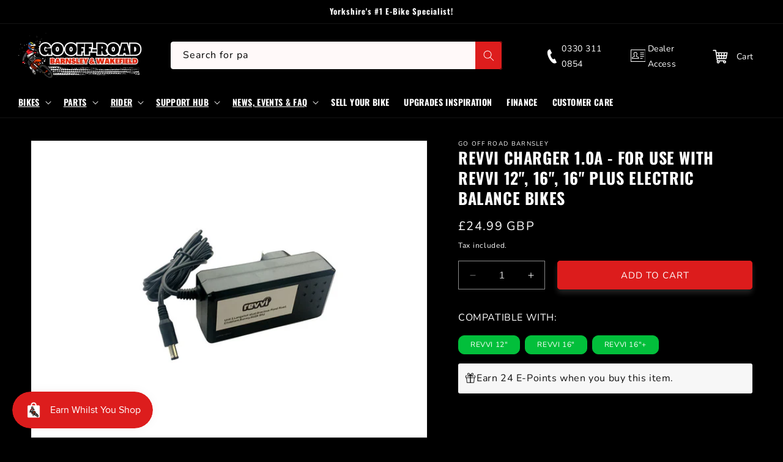

--- FILE ---
content_type: text/css
request_url: https://go-off-roadbarnsley.co.uk/cdn/shop/t/26/assets/home-review.css?v=46736775114291403491758702813
body_size: 34
content:
.home-reviews{position:relative}span.higlight-border{position:relative;z-index:2}span.higlight-border:after{content:"";position:absolute;height:33%;width:100%;display:block;left:0;bottom:2px;z-index:-1}.swiper{margin-left:auto;margin-right:auto;position:relative;overflow:hidden;list-style:none;padding:0;z-index:1}.home-reviews .swiper{width:100%;height:100%}.home-reviews .swiper-reviews-nav{display:grid;grid-template-columns:1em 20em 1em;justify-content:center;padding-top:4em}.home-reviews .swiper-reviews-nav .swiper-pagination{position:unset;top:unset;left:unset;right:unset;bottom:unset}.home-reviews .swiper-reviews-nav .swiper-button-next,.home-reviews .swiper-reviews-nav .swiper-button-prev{height:1em;position:unset;top:unset;left:unset;right:unset;bottom:unset;width:unset;height:unset;margin-top:unset;z-index:unset;cursor:unset;display:unset;align-items:unset;justify-content:unset}.home-reviews .swiper-reviews-nav .swiper-button-next:after,.home-reviews .swiper-reviews-nav .swiper-button-prev:after{font-size:unset;letter-spacing:0;text-transform:unset;font-variant:unset;line-height:unset;color:gray}.home-reviews .swiper-horizontal>.swiper-pagination-bullets,.home-reviews .swiper-pagination-bullets.swiper-pagination-horizontal,.home-reviews .swiper-pagination-custom,.home-reviews .swiper-pagination-fraction{bottom:4em!important}.home-reviews .swiper-pagination-bullet{width:12px;height:12px;opacity:.43;margin:0 4px}.home-reviews .swiper-pagination-bullet-active{background-color:#000;opacity:.9}.home-reviews .swiper-slide{width:calc(33.33% - 20px)}.home-reviews .home-swiper-slide{text-align:left;background:#fff;padding:20px;border-radius:24px!important;background-color:#ededed}.home-reviews .swiper-slide .review-txt{padding:15px 0;font-size:14px;font-weight:400;display:flex;align-items:center}.home-reviews .swiper-slide .review-txt p{margin:0}.testimonials__info_verified{background:#dd1d1d;padding:4px 6px;color:#fff;font-size:10px;text-transform:initial;line-height:17px;margin-top:8px;display:inline-block}.home-reviews .swiper-slide .start-count{display:grid;grid-gap:6px;grid-template-columns:repeat(5,14px);margin-bottom:0}.home-reviews .swiper-slide .start-count .star{height:14px;background-image:url(review-star.svg);background-size:contain;background-repeat:no-repeat}@media (max-width:767px){.home-reviews .home-swiper-slide,.home-reviews .swiper-slide{width:100%}.home-reviews .home-swiper-slide{text-align:center}.home-reviews .swiper-slide .start-count{justify-content:center}}
/*# sourceMappingURL=/cdn/shop/t/26/assets/home-review.css.map?v=46736775114291403491758702813 */


--- FILE ---
content_type: text/css
request_url: https://go-off-roadbarnsley.co.uk/cdn/shop/t/26/assets/custom.css?v=16611918849682027691768625413
body_size: 5552
content:
.slick-slider{position:relative;display:block;box-sizing:border-box;-webkit-user-select:none;-moz-user-select:none;-ms-user-select:none;user-select:none;-webkit-touch-callout:none;-khtml-user-select:none;-ms-touch-action:pan-y;touch-action:pan-y;-webkit-tap-highlight-color:transparent}.slick-list{position:relative;display:block;overflow:hidden;margin:0;padding:0}.slick-list:focus{outline:0}.slick-list.dragging{cursor:pointer;cursor:hand}.slick-slider .slick-list,.slick-slider .slick-track{-webkit-transform:translate3d(0,0,0);-moz-transform:translate3d(0,0,0);-ms-transform:translate3d(0,0,0);-o-transform:translate3d(0,0,0);transform:translateZ(0)}.slick-track{position:relative;top:0;left:0;display:block;margin-left:auto;margin-right:auto}.slick-track:after,.slick-track:before{display:table;content:""}.slick-track:after{clear:both}.slick-loading .slick-track{visibility:hidden}.slick-slide{display:none;float:left;height:100%;min-height:1px}[dir=rtl] .slick-slide{float:right}.slick-slide img{display:block}.slick-slide.slick-loading img{display:none}.slick-slide.dragging img{pointer-events:none}.slick-initialized .slick-slide{display:block}.slick-loading .slick-slide{visibility:hidden}.slick-vertical .slick-slide{display:block;height:auto;border:1px solid transparent}.slick-arrow.slick-hidden{display:none}@charset "UTF-8";.slick-loading .slick-list{background:#fff url(ajax-loader.gif) center center no-repeat}@font-face{font-family:slick;font-weight:400;font-style:normal;src:url(fonts/slick.eot);src:url(fonts/slick.eot?#iefix) format("embedded-opentype"),url(fonts/slick.woff) format("woff"),url(fonts/slick.ttf) format("truetype"),url(fonts/slick.svg#slick) format("svg")}.slick-next,.slick-prev{font-size:0;line-height:0;position:absolute;top:50%;display:block;width:20px;height:20px;padding:0;-webkit-transform:translate(0,-50%);-ms-transform:translate(0,-50%);transform:translateY(-50%);cursor:pointer;color:transparent;border:none;outline:0;background:0 0}.slick-next:focus,.slick-next:hover,.slick-prev:focus,.slick-prev:hover{color:transparent;outline:0;background:0 0}.slick-next:focus:before,.slick-next:hover:before,.slick-prev:focus:before,.slick-prev:hover:before{opacity:1}.slick-next.slick-disabled:before,.slick-prev.slick-disabled:before{opacity:.25}.slick-next:before,.slick-prev:before{font-family:slick;font-size:20px;line-height:1;opacity:.75;color:#fff;-webkit-font-smoothing:antialiased;-moz-osx-font-smoothing:grayscale}.slick-prev{left:-25px}[dir=rtl] .slick-prev{right:-25px;left:auto}.slick-prev:before{content:"\2190"}[dir=rtl] .slick-prev:before{content:"\2192"}.slick-next{right:-25px}[dir=rtl] .slick-next{right:auto;left:-25px}.slick-next:before{content:"\2192"}[dir=rtl] .slick-next:before{content:"\2190"}.slick-dotted.slick-slider{margin-bottom:30px}.slick-dots{position:absolute;bottom:-25px;display:block;width:100%;padding:0;margin:0;list-style:none;text-align:center}.slick-dots li{position:relative;display:inline-block;width:20px;height:20px;margin:0 5px;padding:0;cursor:pointer}.slick-dots li button{font-size:0;line-height:0;display:block;width:20px;height:20px;padding:5px;cursor:pointer;color:transparent;border:0;outline:0;background:0 0}.slick-dots li button:focus,.slick-dots li button:hover{outline:0}.slick-dots li button:focus:before,.slick-dots li button:hover:before{opacity:1}.slick-dots li button:before{font-family:slick;font-size:6px;line-height:20px;position:absolute;top:0;left:0;width:20px;height:20px;content:"\2022";text-align:center;opacity:.25;color:#000;-webkit-font-smoothing:antialiased;-moz-osx-font-smoothing:grayscale}.slick-dots li.slick-active button:before{opacity:.75;color:#000}ul.mega-menu-nav-list li.site-nav__item.site-nav__expanded-item{font-weight:700;cursor:pointer;padding:4px 10px;transition:.1s all ease-in-out;border-radius:0;text-align:center;justify-content:center;text-transform:uppercase}div#smile-ui-lite-container{z-index:9!important}div#smile-ui-lite-launcher-frame-container{right:auto!important;left:20px!important}ul.mega-menu-nav-list{margin:0}li.site-nav__item.site-nav__expanded-item span{background:transparent;color:#fff}li.site-nav__item.site-nav__expanded-item span.active{background-color:#fff;display:block;padding:2px 24px;color:#000}ul.mega-menu-nav-catalog{width:100%;display:-ms-grid;display:grid;-ms-grid-columns:1fr;grid-template-columns:1fr;height:-webkit-fit-content;height:-moz-fit-content;height:fit-content;gap:20px;padding:0;flex-wrap:wrap}.mega-menu__list.page-width-full.site-nav__dropdown.megamenu.text-left{padding:0}ul.mega-menu-nav-catalog li{display:-webkit-box;display:-ms-flexbox;display:flex;padding:0;-webkit-box-orient:vertical;-webkit-box-direction:normal;-ms-flex-direction:column;width:calc(25% - 20px);flex-direction:column;color:currentColor;gap:0}.cc-dropdown-collection-grid{width:calc(100% - 350px)}ul.mega-menu-nav-catalog a{display:inline-flex;flex-flow:column;justify-content:center;align-items:center;padding:0;color:currentColor;transition:.3s all ease-in-out}ul.mega-menu-nav-catalog.grandchild{margin-top:20px}@media screen and (min-width: 768px){ul.mega-menu-nav-catalog{-ms-grid-columns:(minmax(200px,1fr))[auto-fill];grid-template-columns:repeat(auto-fill,minmax(200px,1fr))}}.template-page-contact .custom__item-inner.custom__item-inner--liquid iframe{width:100%}.product-absolute.card__badge.top.badge--bottom-left--online{position:absolute;left:8px;top:6px}.footer__copyright.caption{margin-top:0}.footer__content-bottom{padding-top:0}.grid__item.product__media-wrapper{position:relative}.product-form__buttons .soldout-product{display:none!important;opacity:0!important;visibility:hidden}.page-width.jxr-racing{display:none}button#backInStockButton{margin-top:0}p.h4.mega_menu__title.main__heading{text-decoration:underline;font-size:16px}media-gallery video{max-width:100%;max-height:100%}summary.header__menu-item{text-decoration:underline}span.rotating-emojsi{width:25px;display:inline-block;text-align:center;margin-right:12px}.sales_point_more .product-block.product-block--sales-point{margin-top:5px;margin-bottom:5px;font-weight:900;font-size:15px}.sales_point_more{background:#d9d9d9;color:#000;padding:15px;width:100%;box-sizing:border-box;border-radius:20px;margin:0!important}form#cart-notification-form button{background:#dd1d1d}a#HeaderDrawer-clearance{text-transform:uppercase;color:#dd1d1d}.mega_menu__title.sub-titles{text-decoration:underline}.finance-message.cart-page{color:#fff;text-align:right!important;margin:0}a#HeaderMenu-clearance{color:#dd1d1d}.globo-form-input select option{background:#000}.footer__newsletter #Subscribe{border-radius:10px;font-size:1.6rem;width:110px;position:unset;height:45px;margin-left:5px}.po-option--container.po-option--instruction-container p{margin:0}.footer__newsletter .newsletter-form__field-wrapper .field__input{width:calc(100% - 118px);border-radius:10px}.footer__newsletter .newsletter-form__field-wrapper .field:after,.footer__newsletter .newsletter-form__field-wrapper .field:before{box-shadow:none}.home-blog-posts .container{padding-bottom:0}.home-blog-posts .slick-slider{margin-bottom:-10px}.home-blog-posts .article-container{min-height:500px;display:flex;-webkit-align-items:stretch;-moz-align-items:stretch;-ms-align-items:stretch;align-items:stretch;background-color:#fbf8f3}.home-blog-posts .article-container>*{width:50%;-webkit-flex-basis:50%;-moz-flex-basis:50%;-ms-flex-basis:50%;flex-basis:50%;display:block;height:100%}.home-blog-posts .image-container{height:0;padding-top:40%;position:relative;margin:0}product-recommendations .finance-message.product-page{color:#000}@media (max-width: 798px){.home-blog-posts .image-container{padding-top:70%}}.home-blog-posts img{object-fit:cover;max-width:none;width:100%;height:100%;position:absolute;top:0;left:0}.home-blog-posts .article-container .text-container{max-width:22rem;margin:auto}.home-blog-posts .article-container .text-container .sub_title{font-size:32px;text-transform:unset!important;line-height:1.31}.home-blog-posts .article-container .text-container .excerpt{font-size:12px;line-height:1.83;margin-top:1rem;margin-bottom:1rem}.index-sectionsss .page-width{max-width:1400px;padding:0}.grid.grid--uniform.home-blog-posts{margin:0}.home-blog-section .slick-slide>div{display:block!important}.home-blog-section ul.slick-dots button{text-indent:-1000px;height:8px;width:8px;padding:0;border-radius:100%;min-height:0;opacity:.5;background:#1f3041;overflow:hidden}.home-blog-section ul.slick-dots li.slick-active button{opacity:1}.header__help.header__icon{background:#00bf63;border-radius:10px;color:#fff}.slideshow__slides .hero__text-wrap:after{content:"";position:absolute;left:0;right:0;top:0;bottom:0;z-index:3;background-color:#000;opacity:.3}@media (min-width: 799px){.home-blog-posts .article-container .text-container{padding:100px 10px}.home-blog-section ul.slick-dots{width:7px;position:absolute;top:50%;left:51vw;transform:translateY(-50%);bottom:auto}.home-blog-section ul.slick-dots li{display:block;margin:0;line-height:1em}}@media screen and (max-width: 798px){.home-blog-posts .article-container{flex-direction:column;padding:4.3rem 27px 4rem;min-height:550px}.home-blog-posts .article-container>*{width:100%}.home-blog-section ul.slick-dots{position:absolute;bottom:15px;left:50%;transform:translate(-50%)}.home-blog-posts .slides img{height:auto}.home-blog-posts .article-container .text-container .sub_title{font-size:24px}.home-blog-posts .flex-control-nav{top:auto;flex-direction:row;justify-content:center;align-items:center;left:auto;right:auto;width:100%}.home-blog-posts .article-container .text-container{padding-top:1rem}}.rr-original-section.home-blog-section{position:relative}.rte.featured-row__subtext.text-center{font-size:16px}.rr-original-section.home-blog-section h2{font-weight:600;position:absolute;padding:0;top:-35px;margin:0;z-index:10}@media (min-width: 799px){.rr-original-section.home-blog-section h2{right:calc((100vw - 768px)/2)}}@media (min-width: 960px){.rr-original-section.home-blog-section h2{right:calc((100vw - 960px)/2)}}@media (min-width: 1200px){.rr-original-section.home-blog-section h2{right:calc((100vw - 1125px)/2)}}@media (min-width: 1600px){.rr-original-section.home-blog-section h2{right:100px}}@media (max-width: 798px){.rr-original-section.home-blog-section h2{right:30px}}.rr-original-section.home-blog-section h2 .title-wrap{height:80px;width:82px;text-align:center;text-transform:uppercase;font-size:12px;letter-spacing:.1em;padding:6px 2px 0 4px;border:2px solid;border-radius:100%;display:table-cell;vertical-align:middle;transform:rotate(15deg);line-height:1.4em}.home-blog-posts .article-container .h3{font-size:30px}.home-blog-posts .article-container .text-container .action_button{font-size:11px;margin-top:0;position:relative;background:transparent;color:#000;padding:0}.action_button.new_action_button:after,a.action_button.new_action_button:after{position:absolute;top:100%;left:0;width:100%;height:3px;background-color:#bfd2df;content:"";-webkit-transition:opacity .3s,-webkit-transform .3s;-moz-transition:opacity .3s,-moz-transform .3s;transition:opacity .3s,transform .3s;-webkit-transform:translateY(0);-moz-transform:translateY(0);transform:translateY(0)}.hero__top-icon_image img{max-width:120px;display:block}.text-with-icons__block-text-boxs{display:flex;flex-wrap:wrap;width:100%;max-width:80rem;margin-top:30px}.menu-item-icon-slideshow{padding-right:30px;margin-left:30px}.menu-item-icon-slideshow:first-child{margin-left:0}.subtit{font-size:16px;padding-top:10px}.tite{font-size:40px;font-weight:800;line-height:1.2}.subtext p{margin:0}.tite span{font-size:20px}.contact-method{display:flex;padding-top:35px;padding-left:16px;padding-bottom:10px}.contact-method label{padding-right:10px}.ultimate-badges{width:100%}.product-info-flex{display:flex;flex-wrap:wrap;gap:5px}.product-info-flex .product-stat-item{width:calc(33.33% - 5px);text-align:center;padding:10px 0}.product-info-flex .product-stat-item img{max-width:80px;margin:0 auto}.product-info-flex .product-stat-item p{margin:0;color:#a5a5a5;font-size:20px;font-weight:900;font-family:oswald;text-align:center}.mega-menu:hover .mega-menu__content{opacity:1;top:auto;z-index:99;transform:translateY(0)}form#ContactForm label.field__label{line-height:1}.grid.grid--uniform.sub-collections{margin-top:30px;gap:0}.grid.grid--uniform.sub-collections .grid__item.medium-up--one-fifth{width:calc(20% - 8px);max-width:calc(20% - 8px)}.grid.grid--uniform.sub-collections .grid__item{padding:0 6px}.technical-specs__grid{display:grid;grid-template-columns:repeat(auto-fit,minmax(220px,1fr));grid-gap:20px;margin-bottom:20px;color:#000}.technical-spec{padding:10px;margin-bottom:10px}.technical-spec__title,.technical-spec__value{text-align:left;padding-top:0!important;padding:5px}.technical-spec__title h3,.technical-spec__value p{margin:0;padding:0;line-height:1.2}.article-template__flex{display:flex;flex-wrap:wrap;max-width:var(--page-width);margin:0 auto!important;padding:0 1.5rem}.col-1{width:70%}.col-2{width:30%;padding-left:30px;margin-top:5rem}.col-2 ul.blog__posts li{width:100%;max-width:100%}.col-2 ul.blog__posts li p.article-card__excerpt.rte-width{display:none}h2.collapsible-content__heading.inline-richtext a{display:block;color:#fff;background:#dd1d1d;padding:11px 20px;border:1px solid transparent;border-radius:var(--buttonRadius);font-family:var(--font-body-family);font-style:var(--font-body-style);font-weight:var(--font-body-weight);max-width:140px;font-size:16px;margin:10px auto}.collapsible-content__header.faq__flex{display:flex;flex-wrap:wrap;justify-content:space-between;align-items:center}.page-width-heading{text-align:left;margin-bottom:20px}.page-width-heading h2{margin:0}.collapsible-content__grid.collapsible-content__grid--reverse{gap:0}@media (max-width:1000px){.menu-item-icon-slideshow{margin-left:0;width:100%;padding-bottom:10px}.subtit{font-size:14px;padding-top:4px}.tite{font-size:25px}.subtext,.hero__subtitle{font-size:14px}}.product-gallery--style-2 .thumbnail-slider.slider-mobile-gutter{width:100%;padding:0}.product-gallery--style-2 .thumbnail-slider .thumbnail-list.slider{width:100%}.product-gallery--style-2 .thumbnail-slider .thumbnail-list.slider .thumbnail-list__item{width:100px;overflow:hidden}@media (min-width:768px){.stark-varg-electric-bikes.grid--2-col-tablet-down .grid__item,.used-bikes.grid--2-col-tablet-down .grid__item,.sur-ron-electric-bikes.grid--2-col-tablet-down .grid__item,.e-ride-pro.grid--2-col-tablet-down .grid__item,.electro-co.grid--2-col-tablet-down .grid__item,.ebox-electric-range.grid--2-col-tablet-down .grid__item,.revvi-electric-bikes.grid--2-col-tablet-down .grid__item,.stomp-racing-pit-bikes.grid--2-col-tablet-down .grid__item,.kayo-quad-bikes.grid--2-col-tablet-down .grid__item{width:calc(50% - var(--grid-desktop-horizontal-spacing) / 2);max-width:calc(50% - var(--grid-desktop-horizontal-spacing) / 2)}}@media (max-width:767px){.page-width-button a.button.button--primary{padding:0}.page-width-heading{margin:0}.article-template__content iframe{width:100%;height:300px}.col-1{width:100%}.col-2{width:100%;padding-left:0}.grid.grid--uniform.sub-collections .grid__item.medium-up--one-fifth{width:calc(33.33% - 8px);max-width:calc(33.33% - 8px)}.technical-spec__title,.technical-spec__value{text-align:center}.collection-list-title{font-size:20px}.sales_point_more .product-block.product-block--sales-point,.btn-transparent{font-size:14px;letter-spacing:0}.product-info-flex .product-stat-item p{font-size:12px}.product-info-flex .product-stat-item img{max-width:20px}.product-info-flex{justify-content:space-between}.card-wrapper.product-card-wrapper.underline-links-hover .card__information{padding-left:0;padding-right:0}.stark-varg-electric-bikes.grid--2-col-tablet-down .grid__item,.used-bikes.grid--2-col-tablet-down .grid__item,.sur-ron-electric-bikes.grid--2-col-tablet-down .grid__item,.e-ride-pro.grid--2-col-tablet-down .grid__item,.electro-co.grid--2-col-tablet-down .grid__item,.ebox-electric-range.grid--2-col-tablet-down .grid__item,.revvi-electric-bikes.grid--2-col-tablet-down .grid__item,.stomp-racing-pit-bikes.grid--2-col-tablet-down .grid__item,.kayo-quad-bikes.grid--2-col-tablet-down .grid__item{width:100%;max-width:100%}}@keyframes shimmer{0%{background-position:-200% 0}to{background-position:200% 0}}.cc-header-container{font-family:var(--cc-font-family-heading);padding:0!important;display:-webkit-box;display:-ms-flexbox;display:flex;-webkit-box-pack:justify;-ms-flex-pack:justify;justify-content:space-between;-webkit-box-align:center;-ms-flex-align:center;align-items:center}.cc-header-container svg{color:var(--cc-text-color-white)}.cc-header-container .cc-header-left{display:-webkit-box;display:-ms-flexbox;display:flex;-webkit-box-align:center;-ms-flex-align:center;align-items:center;color:var(--cc-text-color-white);gap:var(--cc-spacing-lg);text-transform:uppercase;letter-spacing:var(--cc-font-spacing-md);font-weight:var(--cc-font-weight-regular);font-size:var(--cc-body-font-lg)}.cc-header-container .cc-header-left a{color:var(--cc-text-color-white);text-decoration:none}.cc-header-container .cc-header-left a:hover{color:var(--cc-text-color-accent)}@media screen and (max-width: 1024px){.cc-header-container .cc-header-left{font-size:var(--cc-body-font-md)}}@media screen and (max-width: 1024px){.cc-header-container .cc-header-left .cc-logo{padding-left:calc(var(--cc-icon-size-sm) * 2 - var(--cc-spacing-md))}}.cc-header-container .cc-desktop-navigation{display:none}@media screen and (min-width: 1024px){.cc-header-container .cc-desktop-navigation{display:-webkit-box;display:-ms-flexbox;display:flex}}.cc-header-container .cc-header-actions{display:-webkit-box;display:-ms-flexbox;display:flex;-webkit-box-align:center;-ms-flex-align:center;align-items:center;gap:var(--cc-spacing-xs)}.cc-header-container .cc-header-actions svg:hover{color:var(--cc-text-color-accent)}@media screen and (max-width: 1024px){.cc-header-container .cc-header-actions .cc-mobile-hidden{display:none!important}}.cc-header-container .cc-header-actions .cc-button{margin-right:var(--cc-spacing-md);display:none;width:-webkit-fit-content;width:-moz-fit-content;width:fit-content;min-height:-webkit-fit-content;min-height:-moz-fit-content;min-height:fit-content;padding:var(--cc-spacing-sm) var(--cc-spacing-md)}@media screen and (min-width: 1024px){.cc-header-container .cc-header-actions .cc-button{display:initial}}.cc-header-container .cc-header-actions .cc-header-action-item{display:-webkit-box;display:-ms-flexbox;display:flex}.cc-header-container .cc-mobile-menu{display:block;cursor:pointer;width:var(--cc-icon-size-lg);height:var(--cc-icon-size-lg);color:var(--cc-text-color-white);background:none;border:none;padding:0}.cc-header-container .cc-mobile-menu:hover{color:var(--cc-text-color-accent)}@media screen and (min-width: 1024px){.cc-header-container .cc-mobile-menu{display:none}}nav .cc-navigation-item{color:var(--cc-text-color-white);text-decoration:none}nav .cc-navigation-item-button{display:-webkit-box;display:-ms-flexbox;display:flex;-webkit-box-align:center;-ms-flex-align:center;align-items:center;gap:var(--cc-spacing-xs)}nav button{background-color:transparent;border:none;color:var(--cc-text-color-white);font-family:var(--cc-font-family-heading);font-weight:var(--cc-font-weight-regular);font-size:var(--cc-body-font-lg);text-transform:uppercase;letter-spacing:var(--cc-font-spacing-md);cursor:pointer}@media screen and (max-width: 1024px){nav button{font-size:var(--cc-body-font-md)}}nav button:hover{color:var(--cc-text-color-accent)}nav button:hover .cc-chevron-icon{color:var(--cc-text-color-accent)}.cc-navigation-item-content .cc-dropdown-inner{display:-webkit-box;display:-ms-flexbox;display:flex;-webkit-box-pack:justify;-ms-flex-pack:justify;justify-content:space-between;gap:40px;width:100%}.cc-dropdown-header{display:-webkit-box;display:-ms-flexbox;display:flex;width:350px;-webkit-box-orient:vertical;-webkit-box-direction:normal;-ms-flex-direction:column;flex-direction:column;gap:var(--cc-spacing-xl)}.cc-dropdown-header h2,.cc-dropdown-header p{margin:0}.cc-dropdown-header h2{font-size:var(--cc-heading-font-md);font-weight:var(--cc-font-weight-medium);line-height:var(--cc-font-line-height-xs)}.cc-dropdown-header p{font-family:var(--cc-font-family-body);text-transform:none;color:var(--cc-text-color-white-accent);font-size:var(--cc-body-font-lg);font-weight:var(--cc-font-weight-regular);line-height:var(--cc-font-line-height-lg)}.cc-dropdown-header ul{list-style:none;padding:0;margin:0}.cc-dropdown-header ul li{display:-webkit-box;display:-ms-flexbox;display:flex;-webkit-box-align:center;-ms-flex-align:center;align-items:center;gap:var(--cc-spacing-md);font-size:var(--cc-body-font-lg);font-weight:var(--cc-font-weight-regular);line-height:var(--cc-font-line-height-lg)}.cc-dropdown-header ul li svg{width:var(--cc-icon-size-lg);height:var(--cc-icon-size-lg)}.cc-dropdown-header ul li:not(:first-child){margin-top:var(--cc-spacing-md)}ul.cc-feature-dropdown img{width:32px;height:32px}.cc-dropdown-collection-grid .cc-dropdown-collection-item .cc-dropdown-collection-item-image{position:relative;width:100%;-o-object-fit:cover;object-fit:cover;overflow:hidden}.mega-menu-nav-catalog-mobile{display:flex;flex-wrap:wrap;justify-content:space-between;width:100%}.main-child-flex{width:48%}.mega-menu-nav-catalog-mobile>details{width:100%}.cc-dropdown-collection-grid .cc-dropdown-collection-item .cc-dropdown-collection-item-image .cc-product-badges{position:absolute;top:var(--cc-spacing-sm);right:var(--cc-spacing-sm)}.cc-dropdown-collection-grid .cc-dropdown-collection-item .cc-dropdown-collection-item-image img{width:100%;height:100%;-o-object-fit:cover;object-fit:cover;-o-object-position:center;object-position:center;-webkit-transition:-webkit-transform var(--cc-transition-medium) var(--cc-easing-standard);transition:-webkit-transform var(--cc-transition-medium) var(--cc-easing-standard);transition:transform var(--cc-transition-medium) var(--cc-easing-standard);transition:transform var(--cc-transition-medium) var(--cc-easing-standard),-webkit-transform var(--cc-transition-medium) var(--cc-easing-standard)}.cc-dropdown-collection-grid .cc-dropdown-collection-item .cc-dropdown-collection-item-image:hover img{-webkit-transform:scale(1.1);transform:scale(1.1)}.cc-dropdown-collection-grid .cc-dropdown-collection-item span{display:-webkit-box;display:-ms-flexbox;display:flex;-webkit-box-align:center;-ms-flex-align:center;align-items:center;-webkit-box-pack:justify;-ms-flex-pack:justify;justify-content:space-between;gap:var(--cc-spacing-md);font-size:12px;font-weight:var(--cc-font-weight-regular);line-height:var(--cc-font-line-height-lg);text-transform:uppercase;width:100%;margin-top:10px}.cc-dropdown-collection-grid .cc-dropdown-collection-item span svg{width:var(--cc-icon-size-sm);height:var(--cc-icon-size-sm);display:none}@media screen and (min-width: 768px){.cc-dropdown-collection-grid{-ms-grid-columns:(minmax(150px,1fr))[auto-fill];grid-template-columns:repeat(auto-fill,minmax(150px,1fr))}}@media screen and (min-width: 1536px){.cc-dropdown-collection-grid{-ms-grid-columns:(minmax(250px,1fr))[auto-fill];grid-template-columns:repeat(auto-fill,minmax(250px,1fr))}}.drop-down-single-grid{gap:var(--cc-spacing-lg)}.drop-down-single-grid .cc-dropdown-collection-item{-webkit-box-orient:horizontal;-webkit-box-direction:normal;-ms-flex-direction:row;flex-direction:row;-webkit-box-align:center;-ms-flex-align:center;align-items:center;gap:var(--cc-spacing-md)}.drop-down-single-grid .cc-dropdown-collection-item span{line-height:var(--cc-font-line-height-sm)!important}.drop-down-single-grid .cc-dropdown-collection-item .cc-dropdown-collection-item-image{width:48px;height:48px;max-height:48px;aspect-ratio:1/1}.cc-mobile-navigation-overlay{position:fixed;top:60px;left:0;width:100%;height:100%;background-color:#000000b3;z-index:1001;opacity:0;visibility:hidden;-webkit-transition:opacity var(--cc-transition-medium) ease,visibility var(--cc-transition-medium) ease;transition:opacity var(--cc-transition-medium) ease,visibility var(--cc-transition-medium) ease}.cc-mobile-navigation-overlay.is-open{opacity:1;display:block;visibility:visible}.cc-mobile-navigation{position:fixed;top:60px;left:0;width:100%;height:calc(100% - 60px);max-width:420px;background-color:var(--cc-bg-color-black);z-index:99999999;-webkit-transform:translateX(-100%);transform:translate(-100%);-webkit-transition:-webkit-transform var(--cc-transition-fast) var(--cc-easing-standard);transition:-webkit-transform var(--cc-transition-fast) var(--cc-easing-standard);transition:transform var(--cc-transition-fast) var(--cc-easing-standard);transition:transform var(--cc-transition-fast) var(--cc-easing-standard),-webkit-transform var(--cc-transition-fast) var(--cc-easing-standard);display:-webkit-box;display:-ms-flexbox;display:flex;-webkit-box-orient:vertical;-webkit-box-direction:normal;-ms-flex-direction:column;flex-direction:column;color:var(--cc-text-color-white)}.cc-mobile-navigation.is-open{-webkit-transform:translateX(0);transform:translate(0)}.cc-mobile-navigation .cc-mobile-navigation-content{-webkit-box-flex:1;-ms-flex-positive:1;flex-grow:1;overflow:hidden;position:relative}.cc-mobile-navigation .cc-mobile-navigation-panel-container{display:-webkit-box;display:-ms-flexbox;display:flex;width:100%;height:100%;-webkit-transition:-webkit-transform var(--cc-transition-fast) var(--cc-easing-standard);transition:-webkit-transform var(--cc-transition-fast) var(--cc-easing-standard);transition:transform var(--cc-transition-fast) var(--cc-easing-standard);transition:transform var(--cc-transition-fast) var(--cc-easing-standard),-webkit-transform var(--cc-transition-fast) var(--cc-easing-standard)}.cc-mobile-navigation .cc-mobile-navigation-panel{width:100%;height:100%;-ms-flex-negative:0;flex-shrink:0;position:absolute;top:0;left:100%;background-color:var(--cc-bg-color-black);-webkit-transition:-webkit-transform var(--cc-transition-fast) var(--cc-easing-standard);transition:-webkit-transform var(--cc-transition-fast) var(--cc-easing-standard);transition:transform var(--cc-transition-fast) var(--cc-easing-standard);transition:transform var(--cc-transition-fast) var(--cc-easing-standard),-webkit-transform var(--cc-transition-fast) var(--cc-easing-standard);display:-webkit-box;display:-ms-flexbox;display:flex;-webkit-box-orient:vertical;-webkit-box-direction:normal;-ms-flex-direction:column;flex-direction:column}.cc-mobile-navigation .cc-mobile-navigation-panel.is-active{-webkit-transform:translateX(-100%);transform:translate(-100%)}.cc-mobile-navigation .cc-mobile-navigation-panel.is-previous{-webkit-transform:translateX(-200%);transform:translate(-200%)}.cc-mobile-navigation .cc-mobile-navigation-panel[data-panel=main]{left:0}.cc-mobile-navigation .cc-mobile-navigation-panel[data-panel=main].is-active{-webkit-transform:translateX(0);transform:translate(0)}.cc-mobile-navigation .cc-mobile-navigation-links{-webkit-box-flex:1;-ms-flex-positive:1;flex-grow:1;overflow-y:auto}.cc-mobile-navigation .cc-mobile-navigation-item{display:-webkit-box;display:-ms-flexbox;display:flex;-webkit-box-pack:justify;-ms-flex-pack:justify;justify-content:space-between;-webkit-box-align:center;-ms-flex-align:center;align-items:center;gap:var(--cc-spacing-xl);padding:var(--cc-spacing-lg) 0;color:var(--cc-text-color-white);text-decoration:none;font-family:var(--cc-font-family-heading);font-size:var(--cc-heading-font-xs);text-transform:uppercase;border-bottom:.5px solid #3D3D3D}.cc-mobile-navigation .cc-mobile-navigation-item:last-of-type{border-bottom:none}.cc-mobile-navigation .cc-mobile-navigation-item span{display:-webkit-box;display:-ms-flexbox;display:flex;-webkit-box-align:center;-ms-flex-align:center;align-items:center;line-height:var(--cc-font-line-height-sm);gap:var(--cc-spacing-sm)}.cc-mobile-navigation .cc-mobile-navigation-item svg{width:var(--cc-icon-size-sm);height:var(--cc-icon-size-sm)}.cc-mobile-navigation .cc-mobile-navigation-item:hover span{color:var(--cc-text-color-accent)}.cc-mobile-navigation .cc-mobile-navigation-item:hover span .cc-badge.sale,.cc-mobile-navigation .cc-mobile-navigation-item:hover span .cc-badge.new{color:var(--cc-text-color-white)}.cc-mobile-navigation .cc-mobile-navigation-item svg{width:var(--cc-icon-size-sm);height:var(--cc-icon-size-sm);color:var(--cc-text-color-white-accent)}.cc-mobile-navigation .cc-mobile-navigation-footer{padding:var(--cc-spacing-lg);display:-webkit-box;display:-ms-flexbox;display:flex;-webkit-box-pack:justify;-ms-flex-pack:justify;justify-content:space-between;-webkit-box-align:center;-ms-flex-align:center;align-items:center;margin-top:auto;-ms-flex-negative:0;flex-shrink:0}.cc-mobile-navigation .cc-mobile-navigation-footer .cc-mobile-navigation-account{color:var(--cc-text-color-white);text-decoration:none;display:-webkit-box;display:-ms-flexbox;display:flex;-webkit-box-align:center;-ms-flex-align:center;align-items:center;gap:var(--cc-spacing-sm);font-family:var(--cc-font-family-heading);text-transform:uppercase;font-size:var(--cc-body-font-lg)}.cc-mobile-navigation .cc-mobile-navigation-footer .cc-mobile-navigation-social{display:-webkit-box;display:-ms-flexbox;display:flex;gap:var(--cc-spacing-md)}.cc-mobile-navigation .cc-mobile-navigation-footer .cc-mobile-navigation-social a{color:#fff}.cc-mobile-navigation .cc-mobile-navigation-footer .cc-mobile-navigation-social svg{width:var(--cc-icon-size-md);height:var(--cc-icon-size-md)}.cc-mobile-navigation .cc-mobile-navigation-panel-header{display:-webkit-box;display:-ms-flexbox;display:flex;-webkit-box-align:center;-ms-flex-align:center;align-items:center;-webkit-box-pack:justify;-ms-flex-pack:justify;justify-content:space-between;height:60px;-ms-flex-negative:0;flex-shrink:0;border-bottom:.5px solid #3D3D3D;position:relative}.cc-mobile-navigation .cc-mobile-navigation-panel-header h3{font-family:var(--cc-font-family-heading);font-size:var(--cc-heading-font-sm);font-weight:var(--cc-font-weight-medium);text-transform:uppercase;color:var(--cc-text-color-white);margin:0}.cc-mobile-navigation .cc-mobile-navigation-panel-header button{background:none;border:none;color:#fff;padding:0;cursor:pointer;z-index:1}.cc-mobile-navigation .cc-mobile-navigation-panel-header button svg{width:var(--cc-icon-size-md);height:var(--cc-icon-size-md)}.cc-mobile-navigation .cc-mobile-navigation-panel-header .cc-header-actions{display:-webkit-box;display:-ms-flexbox;display:flex;-webkit-box-align:center;-ms-flex-align:center;align-items:center;gap:var(--cc-spacing-md);margin-left:auto}.cc-mobile-navigation .cc-mobile-navigation-panel-header .cc-header-actions svg{color:#fff;width:var(--cc-icon-size-md);height:var(--cc-icon-size-md)}.cc-mobile-navigation .cc-mobile-navigation-panel-header .cc-mobile-navigation-back,.cc-mobile-navigation .cc-mobile-navigation-panel-header .cc-mobile-navigation-close{display:-webkit-box;display:-ms-flexbox;display:flex}.cc-mobile-navigation .cc-mobile-navigation-collection-grid{display:-ms-grid;display:grid;-ms-grid-columns:(1fr)[2];grid-template-columns:repeat(2,1fr);height:-webkit-fit-content;height:-moz-fit-content;height:fit-content;gap:var(--cc-spacing-md);grid-auto-rows:-webkit-max-content;grid-auto-rows:max-content;overflow-y:auto;-webkit-box-flex:1;-ms-flex-positive:1;flex-grow:1}.cc-mobile-navigation .cc-mobile-navigation-collection-grid .cc-mobile-navigation-collection-item{text-decoration:none;color:var(--cc-text-color-white)}.cc-mobile-navigation .cc-mobile-navigation-collection-grid .cc-mobile-navigation-collection-item svg{width:var(--cc-icon-size-sm);height:var(--cc-icon-size-sm)}.cc-mobile-navigation .cc-mobile-navigation-collection-grid .cc-mobile-navigation-collection-item span{margin-top:var(--cc-spacing-sm);font-family:var(--cc-font-family-heading);font-size:var(--cc-body-font-lg);text-transform:uppercase;display:-webkit-box;display:-ms-flexbox;display:flex;-webkit-box-pack:justify;-ms-flex-pack:justify;justify-content:space-between;-webkit-box-align:center;-ms-flex-align:center;align-items:center}.cc-mobile-navigation .cc-mobile-navigation-collection-grid .cc-mobile-navigation-collection-item:hover span{color:var(--cc-text-color-accent)}.cc-mobile-navigation .cc-mobile-navigation-collection-item-image{width:100%;height:175px;-o-object-fit:cover;object-fit:cover;overflow:hidden}.cc-mobile-navigation .cc-mobile-navigation-collection-item-image img{width:100%;height:100%;-o-object-fit:cover;object-fit:cover;-o-object-position:center;object-position:center;-webkit-transition:-webkit-transform var(--cc-transition-medium) var(--cc-easing-standard);transition:-webkit-transform var(--cc-transition-medium) var(--cc-easing-standard);transition:transform var(--cc-transition-medium) var(--cc-easing-standard);transition:transform var(--cc-transition-medium) var(--cc-easing-standard),-webkit-transform var(--cc-transition-medium) var(--cc-easing-standard)}.cc-mobile-navigation .cc-mobile-navigation-error{padding:var(--cc-spacing-xl);text-align:center;display:-webkit-box;display:-ms-flexbox;display:flex;-webkit-box-orient:vertical;-webkit-box-direction:normal;-ms-flex-direction:column;flex-direction:column;-webkit-box-align:center;-ms-flex-align:center;align-items:center;-webkit-box-pack:center;-ms-flex-pack:center;justify-content:center;gap:var(--cc-spacing-lg);-webkit-box-flex:1;-ms-flex-positive:1;flex-grow:1;font-family:var(--cc-font-family-body);font-size:var(--cc-body-font-lg)}.cc-mobile-navigation .cc-mobile-navigation-error p{margin:0}.cc-mobile-navigation .cc-mobile-navigation-error .cc-button{width:auto}.footer-block__newsletter{margin-bottom:40px}.footer-block--newsletter.block--center,.footer-block--newsletter.block--center .footer-block__details-content.rte{text-align:center}.footer__column.footer__column--info{justify-content:center;align-items:center}.footer__payment{margin-top:0;margin-bottom:15px}.footer-block__newsletter .newsletter-form{max-width:100%}.card-image-bage-true{display:flex;flex-wrap:wrap}.card-image-bage-true .card__badge__image{width:100px}.card-image-bage-true .card-image-bages-true{width:calc(100% - 100px)}.card__badge__image img{max-width:100%}.finace-img img{max-width:100px;display:block;margin:0 auto}span.finance-text{font-size:16px;line-height:19px;text-transform:uppercase;text-align:left;font-family:var(--font-heading-family)}.finace-img{text-align:center;display:flex;flex-wrap:wrap;justify-content:center;margin:0 auto;align-items:center;gap:20px;padding:0 20px}.rich-text__buttons{margin:5px}@media (max-width:767px){span.finance-text{width:calc(100% - 100px);font-size:12px}span.finance-img{width:80px}span.finance-img img{max-width:100%}li.grid__item.grid__item--collection-banner{height:500px}.cc-dropdown-header,.cc-dropdown-collection-grid{display:block;height:auto;width:100%}ul.mega-menu-nav-catalog.active{flex-wrap:wrap;justify-content:space-between}ul.mega-menu-nav-catalog li{width:calc(50% - 10px);margin:0!important}ul.mega-menu-nav-list li.site-nav__item.site-nav__expanded-item{padding:0;border-radius:0;margin:0;background:transparent;color:currentColor}.accordion.new-mega-menu-mobile .summary__title h2{font-size:18px;font-family:var(--font-body-family)}.accordion.new-mega-menu-mobile{width:100%;margin:0;border-top:0}.accordion.new-mega-menu-mobile svg.icon.icon-caret{right:0;width:15px;height:15px;top:10px}ul.mega-menu-nav-catalog a.cc-dropdown-collection-item{background:transparent!important;color:currentColor!important;font-size:14px}svg.iconify.iconify--tabler{display:none}ul.mega-menu-nav-catalog a.cc-dropdown-collection-item span{line-height:17px}ul.mega-menu-nav-catalog{padding:0;align-items:flex-start}.accordion__content.mega_menu_mobile_accordion{padding:0}.cc-dropdown-collection-item-image img{margin:0}.cc-navigation-item-content .cc-dropdown-inner{gap:0;flex-wrap:wrap;display:block}.cc-dropdown-collection-grid .cc-dropdown-collection-item .cc-dropdown-collection-item-image{width:100%;height:200px;-o-object-fit:cover;object-fit:cover;overflow:hidden;aspect-ratio:auto;max-height:none}.cc-dropdown-header ul.mega-menu-nav-list{margin-bottom:20px}summary.first-mobile-menu{text-align:left;padding:10px 0}summary.first-mobile-menu-2{text-align:left;padding:7px 0 7px 7px}ul.mega-menu-nav-catalog-grandchild{display:flex;flex-wrap:wrap;justify-content:space-between;align-items:flex-start;padding-left:7px;margin:10px 0!important}ul.mega-menu-nav-catalog-grandchild li{width:48%}ul.mega-menu-nav-catalog-grandchild li{margin-top:0!important;margin-bottom:10px!important;text-align:left}ul.mega-menu-nav-catalog-grandchild li span{font-size:14px;line-height:16px;display:block;margin-top:7px}ul.mega-menu-nav-catalog-grandchild li a.cc-dropdown-collection-item{background:transparent!important;color:currentColor!important}.cc-dropdown-collection-item-image img{display:block;border:0px solid}details[open]>summary.first-mobile-menu svg.icon.icon-caret,details[open]>summary.first-mobile-menu-2 svg.icon.icon-caret{transform:rotate(180deg)}.accordion.new-mega-menu-mobile summary.first-mobile-menu-2 svg.icon.icon-caret{top:calc(50% - .2rem)}.accordion.new-mega-menu-mobile .summary__title h2.display-flex-mobile{display:flex;flex-wrap:wrap;align-items:center}.accordion.new-mega-menu-mobile .summary__title h2.display-flex-mobile img{margin-right:10px}}
/*# sourceMappingURL=/cdn/shop/t/26/assets/custom.css.map?v=16611918849682027691768625413 */


--- FILE ---
content_type: text/css
request_url: https://storage.googleapis.com/finmatch-s/css/finmatch.css
body_size: 61528
content:
/* finmatch.css - Commit: d64fea4 - Timestamp: 2026-01-19 19:54:23 */
/*----------------------------------------------------------
 * GLOBAL FINANCE MESSAGE STYLING 
 *----------------------------------------------------------*/

/* Define CSS Variables with Default FinMatch Palette */
:root {
    --accent-color: #23c6bb; /* Default FinMatch teal/green */
    --accent-color-hover: #3fd3c8;
    --accent-color-pressed: #1da5a0;
    --font-color: #333333;
    --link-color: #23c6bb;

    /* Lender-specific defaults (overridden by styles.js if specified) */
    --lender-accent-color: var(--accent-color);
    --lender-accent-color-2: #3fd3c8;
    --lender-hover-color: var(--accent-color-hover);
    --lender-pressed-color: var(--accent-color-pressed);
    --lender-font-color: var(--font-color);
    --lender-link-color: var(--link-color);
    --lender-font-family: "Plus Jakarta Sans", sans-serif;
    --lender-btn-text-colour: #ffffff;

    /* RGB values for rgba() usage */
    --accent-color-rgb: 35, 198, 187;
    --lender-accent-color-rgb: 35, 198, 187;

    /* Centralized font settings for calculator elements */
    --calculator-font-size: 16px;
    --calculator-font-size-mobile: 14px;
    --calculator-font-family: var(--lender-font-family);
    --calculator-line-height: 1.2;
    --calculator-line-height-mobile: 1.4;

      /* Centralized font settings for terms and conditions */
      --terms-font-size: 12px;
      --terms-font-size-mobile: 10px;
      --terms-line-height: 1.5;
      --terms-line-height-mobile: 1.6;
      --terms-font-color: var(--lender-font-color, #646464);

    /* Finance message default styles */
    --finance-message-font-size: 1em;
    --finance-message-font-color: inherit;
    --finance-message-text-align: left;
    --finance-message-link-color: var(--accent-color);
}

/* Base Styles */
* {
    box-sizing: border-box;
}

/*----------------------------------------------------------
 * GLOBAL ELEMENTS
 *----------------------------------------------------------*/

 .finmatch-logo,
 .finmatch-logo-in-modal,
 .embed-lender-calculator .finmatch-logo,
 .embed-lender-calculator .finmatch-logo-in-modal {
     display: block;
     width: 80px;
     height: auto;
     margin: 30px auto 0;
     border: none !important;
     border-radius: 0 !important;
     object-fit: contain !important;
 }
 
 /* Specific rule for modal logo to increase specificity and ensure centering */
 .custom-modal.snap-modal .custom-modal-content .finmatch-logo-in-modal,
 .custom-modal.humm-modal .custom-modal-content .finmatch-logo-in-modal,
 .custom-modal.klarna-modal .custom-modal-content .finmatch-logo-in-modal,
 .custom-modal.iwocapay-modal .custom-modal-content .finmatch-logo-in-modal,
 .custom-modal.paymentassist-modal .custom-modal-content .finmatch-logo-in-modal,
 .custom-modal.paypal-modal .custom-modal-content .finmatch-logo-in-modal {
     display: block;
     margin: 30px auto 20px; /* Added bottom margin for spacing */
     text-align: center; /* Fallback for inline contexts */
 }
 
 /* Ensure the parent container supports centering */
 .custom-modal.snap-modal .custom-modal-content > div:has(.finmatch-logo-in-modal),
 .custom-modal.humm .custom-modal-content > div:has(.finmatch-logo-in-modal),
 .custom-modal.klarna .custom-modal-content > div:has(.finmatch-logo-in-modal),
 .custom-modal.iwocapay-modal .custom-modal-content > div:has(.finmatch-logo-in-modal),
 .custom-modal.paymentassist-modal .custom-modal-content > div:has(.finmatch-logo-in-modal),
 .custom-modal.paypal-modal .custom-modal-content > div:has(.finmatch-logo-in-modal) {
     display: flex;
     justify-content: center;
     align-items: center;
     width: 100%;
     text-align: center;
 }
 


.finmatch-logo.modal-right {
    position: absolute;
    bottom: 20px;
    right: 30px;
    margin: 0;
    text-align: right;
}

/*----------------------------------------------------------
 * FINANCE MESSAGE
 *----------------------------------------------------------*/

 .finance-message,
 .finance-message.product-page,
 .finance-message.collection-page,
 .finance-message.home-page,
 .finance-message.cart-page {
     display: block !important;
     visibility: visible !important;
     opacity: 1 !important;
     width: 100%;
     margin-top: 0;
     order: 2;
     position: relative;
     z-index: 1;
     color: var(--finance-message-font-color, #333333) !important;
     font-size: var(--finance-message-font-size, 16px) !important;
     font-family: var(--finance-message-font-family, inherit); 
     font-weight: var(--finance-message-font-weight, 400) !important;
     line-height: var(--finance-message-line-height, 1.5) !important;
     letter-spacing: var(--finance-message-letter-spacing, normal) !important;
     text-align: var(--finance-message-text-align, left) !important;
     white-space: normal;
     word-wrap: break-word;
     overflow: visible;
 }
 
 /* Finance Price */
 .finance-message .finance-price,
 .custom-modal .finance-message .finance-price,
 .custom-modal.snap-modal .finance-message .finance-price,
 .custom-modal.humm-modal .finance-message .finance-price,
 .custom-modal.klarna-modal .finance-message .finance-price,
 .custom-modal.iwocapay-modal .finance-message .finance-price,
 .custom-modal.paymentassist-modal .finance-message .finance-price,
 .custom-modal.paypal-modal .finance-message .finance-price {
     margin: 0 !important;
     font-size: var(--finance-message-price-font-size, 16px) !important;
     color: var(--finance-message-price-font-color, #333333) !important;
     font-weight: var(--finance-message-price-font-weight, 400) !important;
     display: inline;
 }
 
 /* Static Text ("or", "/month") */
 .finance-message .static-text,
 .custom-modal .finance-message .static-text,
 .custom-modal.snap-modal .finance-message .static-text,
 .custom-modal.humm-modal .finance-message .static-text,
 .custom-modal.klarna-modal .finance-message .static-text,
 .custom-modal.iwocapay-modal .finance-message .static-text,
 .custom-modal.paymentassist-modal .finance-message .static-text,
 .custom-modal.paypal-modal .finance-message .static-text {
     margin: 0 !important;
     font-size: var(--finance-message-text-font-size, 16px) !important;
     color: var(--finance-message-text-font-color, #333333) !important;
     font-weight: var(--finance-message-text-font-weight, 400) !important;
     display: inline;
 }
 
 /* Finance Message Links */
 .finance-message a,
 .finance-message.product-page a,
 .finance-message.collection-page a,
 .finance-message.home-page a,
 .finance-message.cart-page a {
     font-size: var(--finance-message-link-font-size, 16px) !important;
     color: var(--finance-message-link-font-color, #23c6bb) !important;
     font-weight: var(--finance-message-link-font-weight, 400) !important;
     text-decoration: var(--finance-message-link-text-decoration, underline) !important;
     display: inline;
     margin-left: 5px;
     transition: color 0.3s ease;
 }
 
 /* Remove left margin for the first element */
 .finance-message a:first-child,
 .finance-message .static-text:first-child {
     margin-left: 0;
 }
 
 /* Prevent "Learn More" from splitting */
.finance-message.finance-message a.learn-more,
.finance-message.finance-message a.finance-options-button {
    text-transform: none !important; 
    white-space: nowrap;
 }

/*----------------------------------------------------------
 * CONSISTENT STYLING FOR DROPDOWN, FINANCE CONTAINERS
 *----------------------------------------------------------*/

/* Core styling for dropdown-container across all modals */
.custom-modal .dropdown-container,
.custom-modal.snap-modal .dropdown-container,
.custom-modal.humm-modal .dropdown-container,
.custom-modal.klarna-modal .dropdown-container,
.custom-modal.iwocapay-modal .dropdown-container,
.custom-modal.paymentassist-modal .dropdown-container,
.custom-modal.paypal-modal .dropdown-container {
    display: flex !important;
    align-items: center !important;
    justify-content: center !important;
    width: 100%;
    height: 45px !important;
    box-sizing: border-box;
    padding: 0;
    background-color: var(--lender-dropdown-bg, #e6eef7) !important;
    border-radius: 8px;
}

/* Core styling for dropdown-select across all modals */
.custom-modal .dropdown-select,
.custom-modal.snap-modal .dropdown-select,
.custom-modal.humm-modal .dropdown-select,
.custom-modal.klarna-modal .dropdown-select,
.custom-modal.iwocapay-modal .dropdown-select,
.custom-modal.paymentassist-modal .dropdown-select,
.custom-modal.paypal-modal .dropdown-select {
    display: block !important;
    width: 100%;
    height: 45px !important;
    padding: 12px 45px 12px 12px !important;
    font-family: var(--calculator-font-family) !important;
    font-weight: 400;
    font-size: var(--calculator-font-size) !important;
    line-height: normal !important;
    color: var(--lender-font-color);
    background-color: transparent !important; /* Changed to prevent stacking */
    background-image: url('data:image/svg+xml;charset=UTF-8,%3Csvg width="12" height="7" viewBox="0 0 12 7" xmlns="http://www.w3.org/2000/svg"%3E%3Cpath d="M6 7L0 0h12L6 7z" fill="%23333333"/%3E%3C/svg%3E');
    background-repeat: no-repeat;
    background-position: right 12px center !important;
    background-size: 14px !important;
    border: none !important;
    border-radius: 8px;
    box-sizing: border-box;
    text-align: left !important;
    box-shadow: none;
    appearance: none !important;
    -webkit-appearance: none !important;
    -moz-appearance: none !important;
    overflow: hidden !important;
    text-overflow: ellipsis !important;
    white-space: nowrap !important;
    margin-bottom: 0 !important; /* Override merchant's margin-bottom */
}

/* Style the <option> elements to prevent overflow */
.custom-modal .dropdown-select option,
.custom-modal.snap-modal .dropdown-select option,
.custom-modal.humm-modal .dropdown-select option,
.custom-modal.klarna-modal .dropdown-select option,
.custom-modal.iwocapay-modal .dropdown-select option,
.custom-modal.paymentassist-modal .dropdown-select option,
.custom-modal.paypal-modal .dropdown-select option {
    font-family: var(--calculator-font-family) !important;
    font-weight: 400;
    font-size: var(--calculator-font-size) !important;
    color: var(--lender-font-color);
    background-color: #ffffff !important; /* Changed to neutral white */
    padding: 8px 12px;
    overflow: hidden;
    text-overflow: ellipsis;
    white-space: nowrap;
}

/* Dropdown Arrow Styling */
.dropdown-select {
    background-image: url('data:image/svg+xml;charset=UTF-8,%3Csvg width="12" height="7" viewBox="0 0 12 7" xmlns="http://www.w3.org/2000/svg"%3E%3Cpath d="M6 7L0 0h12L6 7z" fill="%23333333"/%3E%3C/svg%3E');
    background-repeat: no-repeat;
    background-position: right 12px center;
    background-size: 20px;
}

/* Fix for Text Clipping on Mobile */
@media (max-width: 768px) {
    .custom-modal .dropdown-select,
    .custom-modal.snap-modal .dropdown-select,
    .custom-modal.humm-modal .dropdown-select,
    .custom-modal.klarna-modal .dropdown-select,
    .custom-modal.iwocapay-modal .dropdown-select,
    .custom-modal.paymentassist-modal .dropdown-select,
    .custom-modal.paypal-modal .dropdown-select {
        height: 45px !important;
        font-size: var(--calculator-font-size-mobile) !important;
        padding: 12px 45px 12px 12px !important;
        line-height: var(--calculator-line-height-mobile) !important;
        text-align: left !important;
        text-overflow: ellipsis !important;
        white-space: nowrap !important;
    }

    .custom-modal .dropdown-select option,
    .custom-modal.snap-modal .dropdown-select option,
    .custom-modal.humm-modal .dropdown-select option,
    .custom-modal.klarna-modal .dropdown-select option,
    .custom-modal.iwocapay-modal .dropdown-select option,
    .custom-modal.paymentassist-modal .dropdown-select option,
    .custom-modal.paypal-modal .dropdown-select option {
        font-size: var(--calculator-font-size-mobile) !important;
        text-overflow: ellipsis !important;
        white-space: nowrap !important;
    }
}

/* Focus & Hover States */
.dropdown-select:focus,
.dropdown-select:hover {
    border: 1px solid #B0B0B0;
    outline: none !important;
}

/* Styling for the section-wrapper containing the dropdown to add spacing */
.custom-modal .section-wrapper:has(.dropdown-container) {
    margin-bottom: 25px;
}

/* Styling for rep-table-container across all modals */
.custom-modal .rep-table-container,
.custom-modal.snap-modal .rep-table-container,
.custom-modal.humm-modal .rep-table-container,
.custom-modal.klarna-modal .rep-table-container,
.custom-modal.iwocapay-modal .rep-table-container,
.custom-modal.paymentassist-modal .rep-table-container,
.custom-modal.paypal-modal .rep-table-container {
    width: 100%;
    background-color: var(--lender-dropdown-bg, #e6eef7) !important;
    padding: 10px;
    border-radius: 8px;
    box-sizing: border-box;
}

/* Styling for the repayment-table inside rep-table-container */
.custom-modal .rep-table-container .repayment-table,
.custom-modal.snap-modal .rep-table-container .repayment-table,
.custom-modal.humm-modal .rep-table-container .repayment-table,
.custom-modal.klarna-modal .rep-table-container .repayment-table,
.custom-modal.iwocapay-modal .rep-table-container .repayment-table,
.custom-modal.paymentassist-modal .rep-table-container .repayment-table,
.custom-modal.paypal-modal .rep-table-container .repayment-table {
    width: 100%;
    background-color: transparent !important; /* Added to ensure transparency */
    border-collapse: collapse !important;
    margin-bottom: 0;
    font-family: var(--calculator-font-family, "Plus Jakarta Sans", sans-serif) !important;
    border: none !important;
    border-bottom: none !important;
    border-top: none !important;
}

/* Stops merchant-originated table styling from affecting modal tables */
.custom-modal .rep-table-container .repayment-table tr,
.custom-modal.snap-modal .rep-table-container .repayment-table tr,
.custom-modal.humm-modal .rep-table-container .repayment-table tr,
.custom-modal.klarna-modal .rep-table-container .repayment-table tr,
.custom-modal.iwocapay-modal .rep-table-container .repayment-table tr,
.custom-modal.paymentassist-modal .rep-table-container .repayment-table tr,
.custom-modal.paypal-modal .rep-table-container .repayment-table tr,
.custom-modal .rep-table-container .repayment-table td,
.custom-modal.snap-modal .rep-table-container .repayment-table td,
.custom-modal.humm-modal .rep-table-container .repayment-table td,
.custom-modal.klarna-modal .rep-table-container .repayment-table td,
.custom-modal.iwocapay-modal .rep-table-container .repayment-table td,
.custom-modal.paymentassist-modal .rep-table-container .repayment-table td,
.custom-modal.paypal-modal .rep-table-container .repayment-table td {
    box-shadow: none !important;
    border: none !important;
    outline: none !important;
    background: none !important;
}

/* Table Content Scaling for Smaller Screens */
@media (max-width: 768px) {
    .custom-modal .rep-table-container .repayment-table td,
    .custom-modal.snap-modal .rep-table-container .repayment-table td,
    .custom-modal.humm-modal .rep-table-container .repayment-table td,
    .custom-modal.klarna-modal .rep-table-container .repayment-table td,
    .custom-modal.iwocapay-modal .rep-table-container .repayment-table td,
    .custom-modal.paymentassist-modal .rep-table-container .repayment-table td,
    .custom-modal.paypal-modal .rep-table-container .repayment-table td {
        font-size: var(--calculator-font-size-mobile, 14px) !important; /* Fallback to 14px if variable not defined */
    }
}

/* Ensure nested spans inherit the font size */
.custom-modal .rep-table-container .repayment-table .label span,
.custom-modal.snap-modal .rep-table-container .repayment-table .label span,
.custom-modal.humm-modal .rep-table-container .repayment-table .label span,
.custom-modal.klarna-modal .rep-table-container .repayment-table .label span,
.custom-modal.iwocapay-modal .rep-table-container .repayment-table .label span,
.custom-modal.paymentassist-modal .rep-table-container .repayment-table .label span,
.custom-modal.paypal-modal .rep-table-container .repayment-table .label span {
    font-size: inherit !important;
}

/* Disable the ::before pseudo-element for the table cells which places an unwanted semi colon before labels & values */
.custom-modal .rep-table-container .repayment-table td::before,
.custom-modal.snap-modal .rep-table-container .repayment-table td::before,
.custom-modal.humm-modal .rep-table-container .repayment-table td::before,
.custom-modal.klarna-modal .rep-table-container .repayment-table td::before,
.custom-modal.iwocapay-modal .rep-table-container .repayment-table td::before,
.custom-modal.paymentassist-modal .rep-table-container .repayment-table td::before,
.custom-modal.paypal-modal .rep-table-container .repayment-table td::before {
    content: none !important;
}

/* Styling for table cells to ensure alignment with dropdown text */
.custom-modal .rep-table-container .repayment-table td,
.custom-modal.snap-modal .rep-table-container .repayment-table td,
.custom-modal.humm-modal .rep-table-container .repayment-table td,
.custom-modal.klarna-modal .rep-table-container .repayment-table td,
.custom-modal.iwocapay-modal .rep-table-container .repayment-table td,
.custom-modal.paymentassist-modal .rep-table-container .repayment-table td,
.custom-modal.paypal-modal .rep-table-container .repayment-table td {
    display: table-cell !important; /* Stops merchant-originated display: block from breaking table layout */
    padding: 5px 12px 5px 2px !important;
    border: none !important;
    font-family: var(--calculator-font-family, "Plus Jakarta Sans", sans-serif) !important;
    font-size: var(--calculator-font-size, 16px) !important;
    color: var(--lender-font-color, #08172B) !important;
    line-height: 1.4 !important;
    text-transform: none !important;
    text-decoration: none !important;
    background-color: transparent !important; /* Added for transparency */
}

/* Styling for labels in repayment table */
.custom-modal .rep-table-container .repayment-table .label,
.custom-modal.snap-modal .rep-table-container .repayment-table .label,
.custom-modal.humm-modal .rep-table-container .repayment-table .label,
.custom-modal.klarna-modal .rep-table-container .repayment-table .label,
.custom-modal.iwocapay-modal .rep-table-container .repayment-table .label,
.custom-modal.paymentassist-modal .rep-table-container .repayment-table .label,
.custom-modal.paypal-modal .rep-table-container .repayment-table .label {
    text-align: left !important;
    font-weight: 400 !important;
    width: 60%; /* Added for consistent width */
}

/* Styling for values in repayment table */
.custom-modal .rep-table-container .repayment-table .value,
.custom-modal.snap-modal .rep-table-container .repayment-table .value,
.custom-modal.humm-modal .rep-table-container .repayment-table .value,
.custom-modal.klarna-modal .rep-table-container .repayment-table .value,
.custom-modal.iwocapay-modal .rep-table-container .repayment-table .value,
.custom-modal.paymentassist-modal .rep-table-container .repayment-table .value,
.custom-modal.paypal-modal .rep-table-container .repayment-table .value {
    text-align: right !important;
    font-weight: 400 !important;
    min-width: 100px !important; /* Ensure enough space for values */
    width: auto !important; /* Allow flexibility */
    white-space: nowrap !important;
}

/* Finance Information Container (for non-table finance examples) */
.rep-example-container {
    display: flex;
    width: 100%;
    height: 50px;
    padding: 10px 15px;
    font-size: var(--calculator-font-size) !important;
    color: var(--lender-font-color);
    background-color: var(--lender-dropdown-bg, #e6eef7) !important;
    border: none !important;
    border-radius: 8px;
    margin-bottom: 20px;
    text-align: left;
    box-shadow: none;
    align-items: center;
    justify-content: space-between;
    font-family: var(--calculator-font-family) !important;
    line-height: var(--calculator-line-height) !important;
}

/* Ensure no hover change for rep-example-container */
.rep-example-container:hover,
.rep-example-container:focus {
    border: none !important;
    outline: none !important;
}

/* Label and Value Styling for flex-based finance examples */
.field-label,
.detail-label,
.detail-value {
    font-size: var(--calculator-font-size) !important;
    color: var(--lender-font-color);
    font-family: var(--calculator-font-family) !important;
    line-height: var(--calculator-line-height) !important;
}

.field-label {
    display: block;
    margin-bottom: 8px;
}

.detail-label {
    text-align: left;
    flex: 1;
}

.detail-value {
    text-align: right;
    font-weight: normal;
    flex: 0 0 auto;
    margin-left: auto;
    white-space: nowrap;
}

/* Description Text for footnotes or additional info */
.terms-and-conditions,
.description-text {
    font-size: calc(var(--calculator-font-size) * 0.75) !important;
    color: var(--lender-font-color);
    font-family: var(--calculator-font-family) !important;
    line-height: var(--calculator-line-height) !important;
}

/*----------------------------------------------------------
 * MODAL STYLING
 *----------------------------------------------------------*/

.custom-modal {
    position: fixed;
    z-index: 10000 !important;
    left: 0;
    top: 0;
    width: 100%;
    height: 100%;
    overflow: auto;
    background-color: rgba(0, 0, 0, 0.4);
    font-family: var(--calculator-font-family) !important;
    font-size: var(--calculator-font-size) !important;
    line-height: var(--calculator-line-height) !important;
    opacity: 0;
    pointer-events: none;
    transition: opacity 0.3s ease;
}

.custom-modal.visible {
    opacity: 1;
    pointer-events: auto;
}

/* Modal Content */
.custom-modal-content {
    background-color: #fff !important;
    margin: 5% auto;
    padding: 30px;
    border: none;
    width: 100% !important;
    max-width: 600px !important;
    min-width: 300px !important;
    box-sizing: border-box !important;
    overflow: hidden !important;
    font-family: var(--calculator-font-family) !important;
    font-size: var(--calculator-font-size) !important;
    line-height: var(--calculator-line-height) !important;
    color: var(--lender-font-color) !important;
    border-radius: 10px;
    position: relative;
    z-index: 10001;
}

/* Adjust Modal Content Size for Mobile */
@media (max-width: 768px) {
    .custom-modal-content {
        width: 90%;
        border-radius: 10px;
        font-size: var(--calculator-font-size-mobile) !important;
        line-height: var(--calculator-line-height-mobile) !important;
    }
}

/* View Container */
.view-container {
    position: relative;
    width: 100%;
}

/* Calculator and Instant Checkout Views */
.calculator-view,
.instant-checkout-view {
    width: 100%;
}

/* Modal Header */
.custom-modal .modal-header,
.custom-modal.humm-modal .modal-header,
.custom-modal.snap-modal .modal-header,
.custom-modal.klarna-modal .modal-header,
.custom-modal.iwocapay-modal .modal-header,
.custom-modal.paymentassist-modal .modal-header,
.custom-modal.paypal-modal .modal-header {
    text-transform: none !important;
    border-bottom: none;
    padding-bottom: 0;
    margin-bottom: -10px;
    background: none !important;
}

/* Close Button (general rule for all modals) */
.custom-modal-close,
.custom-modal.humm-modal .custom-modal-close,
.custom-modal.snap-modal .custom-modal-close,
.custom-modal.klarna-modal .custom-modal-close,
.custom-modal.iwocapay-modal .custom-modal-close,
.custom-modal.paymentassist-modal .custom-modal-close,
.custom-modal.paypal-modal .custom-modal-close {
    color: var(--lender-accent-color) !important;
    float: right;
    font-size: 28px;
    font-weight: bold;
    cursor: pointer;
    font-family: var(--calculator-font-family) !important;
}

.custom-modal-close:hover,
.custom-modal.humm-modal .custom-modal-close:hover,
.custom-modal.snap-modal .custom-modal-close:hover,
.custom-modal.klarna-modal .custom-modal-close:hover,
.custom-modal.iwocapay-modal .custom-modal-close:hover,
.custom-modal.paymentassist-modal .custom-modal-close:hover,
.custom-modal.paypal-modal .custom-modal-close:hover { 

    color: var(--lender-hover-color) !important;
}

/* Modal Logo */
.modal-logo {
    max-width: 170px !important;
    min-height: 40px !important;
    margin-bottom: 20px;
}

.inline-logo {
    width: 170px;
    margin-top: 10px;
    display: block;
    margin-left: auto;
    margin-right: auto;
}

.image-responsive {
    width: 77%;
    max-width: 500px;
    margin-top: 10px;
    margin-bottom: 10px;
    display: block;
    margin-left: auto;
    margin-right: auto;
}

.custom-modal .finance-detail {
    width: 100% !important;
    display: flex !important;
    flex-wrap: nowrap !important;
    justify-content: space-between !important;
    align-items: center !important;
    font-family: var(--calculator-font-family) !important;
}

.custom-modal .detail-label {
    white-space: normal !important;
    overflow: visible !important;
    text-overflow: clip !important;
    flex: 1 1 auto !important;
}

.custom-modal .detail-value {
    white-space: nowrap !important;
    overflow: hidden !important;
    text-overflow: ellipsis !important;
    flex: 0 0 auto !important;
    max-width: 150px !important;
}

/* Media Queries */
@media (max-width: 768px) {
    .custom-modal .finance-detail {
        flex-wrap: wrap !important;
    }
    .custom-modal .detail-label {
        flex: 1 1 60% !important;
    }
    .custom-modal .detail-value {
        flex: 1 1 40% !important;
        max-width: 100px !important;
    }
    .custom-modal-content {
        max-width: 90% !important;
        padding: 20px !important;
    }
    .custom-modal .button-container {
        gap: 20px;
    }
}

/*----------------------------------------------------------
 * INSTANT CHECKOUT CONFIRMATION
 *----------------------------------------------------------*/

.instant-checkout-cta.disabled {
    background-color: #ccc;
    cursor: not-allowed;
    opacity: 0.6;
}

.confirmation-container {
    text-align: center;
    padding: 20px;
}

.confirmation-message {
    font-size: 18px;
    color: #666;
}

.confirmation-tick {
    margin: 20px auto;
}

.confirmation-container h3 {
    font-size: 24px;
    margin: 10px 0;
}

.confirmation-container p {
    font-size: 16px;
    color: #333;
}

.confirmation-error {
    font-size: 18px;
    color: #d9534f;
}

/*----------------------------------------------------------
 * SECTION HEADING AND ICON STYLES
 *----------------------------------------------------------*/

.section-wrapper {
    margin: 25px 0;
    text-align: left;
    font-family: var(--calculator-font-family) !important;
    font-size: var(--calculator-font-size) !important;
    line-height: var(--calculator-line-height) !important;
    color: var(--lender-font-color) !important;
}

.header-icon {
    display: inline-block;
    width: 50px;
    vertical-align: middle;
    margin-right: 10px;
}

.section-icon {
    display: inline-block;
    width: 45px;
    vertical-align: middle;
    margin: 0 10px 25px 0;
    display: flex;
    align-items: center;
    justify-content: center;
}

.header-title {
    text-transform: none !important;
    display: inline-block;
    vertical-align: middle;
    font-family: var(--calculator-font-family) !important;
    font-size: var(--calculator-font-size) !important;
    line-height: var(--calculator-line-height) !important;
    color: var(--lender-font-color) !important;
}

.header-title [class^="section-heading-"] {
    text-transform: none !important;
    font-weight: 600 !important;
    font-size: calc(var(--calculator-font-size) * 1.25) !important;
    margin: 0;
    margin-left: 1px;
    margin-bottom: 12px;
    line-height: 1.2;
    font-family: var(--calculator-font-family) !important;
    color: var(--lender-accent-color) !important;
}

/* Lender-specific heading overrides (check if this is still needed)*/
.humm-modal .section-heading-humm {
    color: var(--lender-accent-color) !important;
}

@media (max-width: 768px) {
    .header-title [class^="section-heading-"] {
        font-size: calc(var(--calculator-font-size-mobile) * 1.15) !important;
    }
    .section-wrapper {
        font-size: var(--calculator-font-size-mobile) !important;
        line-height: var(--calculator-line-height-mobile) !important;
    }
}

/*----------------------------------------------------------
 * TERMS AND CONDITIONS TEXT
 *----------------------------------------------------------*/

/* Terms and Conditions Styling */
.terms-and-conditions,
.custom-modal .terms-and-conditions,
.custom-modal.snap-modal .terms-and-conditions,
.custom-modal.humm-modal .terms-and-conditions,
.custom-modal.klarna-modal .terms-and-conditions,
.custom-modal.iwocapay-modal .terms-and-conditions,
.custom-modal.paymentassist-modal .terms-and-conditions,
.custom-modal.paypal-modal .terms-and-conditions {
    margin-bottom: 10px;
    font-size: var(--terms-font-size) !important;
    line-height: var(--terms-line-height) !important;
    color: #646464 !important;
    font-family: var(--lender-font-family) !important;
    font-weight: 400 !important;
}

.terms-and-conditions p,
.custom-modal .terms-and-conditions p,
.custom-modal.snap-modal .terms-and-conditions p,
.custom-modal.humm-modal .terms-and-conditions p,
.custom-modal.klarna-modal .terms-and-conditions p,
.custom-modal.iwocapay-modal .terms-and-conditions p,
.custom-modal.paymentassist-modal .terms-and-conditions p,
.custom-modal.paypal-modal .terms-and-conditions p {
    font-size: var(--terms-font-size) !important;
    line-height: var(--terms-line-height) !important;
    letter-spacing: normal !important;
    color: #646464 !important;
    font-family: var(--lender-font-family) !important;
    font-weight: 400 !important;
    margin: 5px 0 !important;
}

.terms-and-conditions strong,
.custom-modal .terms-and-conditions strong,
.custom-modal.snap-modal .terms-and-conditions strong,
.custom-modal.humm-modal .terms-and-conditions strong,
.custom-modal.klarna-modal .terms-and-conditions strong,
.custom-modal.iwocapay-modal .terms-and-conditions strong,
.custom-modal.paymentassist-modal .terms-and-conditions strong,
.custom-modal.paypal-modal .terms-and-conditions strong {
    display: block;
    margin-top: 10px;
}

/* Hyperlinks in Terms and Conditions */
.custom-modal .terms-and-conditions a,
.custom-modal.snap-modal .terms-and-conditions a,
.custom-modal.humm-modal .terms-and-conditions a,
.custom-modal.klarna-modal .terms-and-conditions a,
.custom-modal.iwocapay-modal .terms-and-conditions a,
.custom-modal.paymentassist-modal .terms-and-conditions a,
.custom-modal.paypal-modal .terms-and-conditions a {
    color: #646464 !important;
    text-decoration: none !important;
    font-family: var(--lender-font-family) !important;
    font-weight: 400 !important;
    font-size: var(--terms-font-size) !important;
    line-height: var(--terms-line-height) !important;
    transition: color 0.3s ease !important;
}

@media (max-width: 768px) {
    .terms-and-conditions,
    .custom-modal .terms-and-conditions,
    .custom-modal.snap-modal .terms-and-conditions,
    .custom-modal.humm-modal .terms-and-conditions,
    .custom-modal.klarna-modal .terms-and-conditions,
    .custom-modal.iwocapay-modal .terms-and-conditions,
    .custom-modal.paymentassist-modal .terms-and-conditions,
    .custom-modal.paypal-modal .terms-and-conditions {
        font-size: var(--terms-font-size-mobile) !important;
        line-height: var(--terms-line-height-mobile) !important;
        color: #646464 !important;
        font-family: var(--lender-font-family) !important;
        font-weight: 400 !important;
    }
}

/*----------------------------------------------------------
 * FINANCE OPTIONS DROPDOWN STYLING
 *----------------------------------------------------------*/

.finance-dropdown {
    position: relative;
    display: inline-block;
    margin-left: 10px;
}

.finance-dropdown-toggle {
    background: none;
    border: none;
    color: var(--lender-link-color);
    cursor: pointer;
    font-size: var(--calculator-font-size) !important;
    padding: 0;
    display: inline;
    text-decoration: underline;
    font-family: var(--calculator-font-family) !important;
    line-height: var(--calculator-line-height) !important;
}

.finance-dropdown-toggle .dropdown-arrow {
    margin-left: 5px;
    font-size: calc(var(--calculator-font-size) * 0.8) !important;
    color: var(--lender-link-color);
    text-decoration: none;
}

.finance-dropdown-content {
    display: none;
    position: absolute;
    top: 100%;
    left: 0;
    background-color: #fff;
    padding: 8px;
    z-index: 10;
    border-radius: 4px;
}

.finance-dropdown-content.visible {
    display: block;
}

.finance-dropdown-content a {
    display: block;
    color: var(--lender-link-color);
    padding: 5px 10px;
    text-decoration: none;
    transition: background-color 0.3s ease;
    font-family: var(--calculator-font-family) !important;
    font-size: var(--calculator-font-size) !important;
    line-height: var(--calculator-line-height) !important;
}

.finance-dropdown-content a:hover {
    background-color: rgba(var(--lender-accent-color-rgb), 0.1);
}

/*----------------------------------------------------------
 * LENDER CALL-TO-ACTION BUTTON STYLING
 *----------------------------------------------------------*/

.modal-cta-button,
.lender-cta-button {
    display: block;
    width: 100%;
    height: 50px;
    background-color: var(--lender-accent-color, #23c6bb);
    color: var(--lender-btn-text-colour, #ffffff) !important;
    font-size: var(--calculator-font-size, 16px);
    font-weight: normal;
    text-align: center;
    cursor: pointer;
    transition: background-color 0.3s ease;
    font-family: var(--calculator-font-family) !important;
    line-height: var(--calculator-line-height, 1.2);
    border: none;
    outline: none;
    box-shadow: none;
    background-image: none;
    box-sizing: border-box;
    border-radius: 5px;
}

.modal-cta-button:hover,
.lender-cta-button:hover {
    background-color: var(--lender-hover-color, #3fd3c8);
}

.modal-cta-button:active,
.lender-cta-button:active {
    background-color: var(--lender-pressed-color, #1da5a0);
}

.modal-cta-button .lender-btn-text,
.lender-cta-button .lender-btn-text {
    color: var(--lender-btn-text-colour, #ffffff) !important;
    font-family: var(--calculator-font-family) !important;
}

/* Share Quote Button Variant */
.modal-cta-button.share-quote-btn,
.lender-cta-button.share-quote-btn {
    background-color: #f5f1ea !important;
    color: #333 !important;
}

.modal-cta-button.share-quote-btn:hover,
.lender-cta-button.share-quote-btn:hover {
    background-color: #D9D9D9 !important;
}

.modal-cta-button.share-quote-btn .lender-btn-text,
.lender-cta-button.share-quote-btn .lender-btn-text {
    color: #333333 !important;
}

@media (max-width: 768px) {
    .modal-cta-button,
    .lender-cta-button {
        font-size: var(--calculator-font-size-mobile, 14px);
        line-height: var(--calculator-line-height-mobile, 1.4);
        width: 100%;
    }
}

/*----------------------------------------------------------
 * BUTTON CONTAINER STYLING
 *----------------------------------------------------------*/

.button-container {
    display: flex;
    flex-direction: column;
    gap: 20px;
    justify-content: center;
    align-items: center;
    margin-top: 15px;
    width: 100%;
}

@media (max-width: 768px) {
    .button-container {
        gap: 20px;
    }
}

/*----------------------------------------------------------
 * EMBEDDED CALCULATOR ENHANCEMENTS
 *----------------------------------------------------------*/

.embed-lender-calculator {
    display: block !important;
    max-width: 526px !important;
    min-width: 350px !important;
    width: 100% !important;
    margin: 25px auto !important;
    padding: 0 !important;
    border: none !important;
    background: none !important;
    isolation: isolate !important;
    font-family: var(--calculator-font-family) !important;
    font-size: var(--calculator-font-size, 16px) !important;
    line-height: var(--calculator-line-height, 1.2) !important;
    color: var(--lender-font-color, #333333) !important;
    position: relative !important;
    min-height: 1px !important;
    box-sizing: border-box !important;
}

.embed-lender-calculator * {
    box-sizing: border-box !important;
    font-family: var(--calculator-font-family) !important;
    font-size: var(--calculator-font-size, 16px) !important;
    line-height: var(--calculator-line-height, 1.2) !important;
    color: inherit !important;
    max-width: 100% !important;
}

/* Modal Styling for Embedded Calculator */
.embed-lender-calculator .custom-modal.calculator-modal {
    position: relative !important;
    width: 100% !important;
    max-width: 526px !important;
    min-width: 350px !important;
    height: auto !important;
    margin: 0 !important;
    padding: 0 !important;
    background: none !important;
    z-index: 1000 !important;
    overflow: visible !important;
}

/* Modal Content */
.embed-lender-calculator .custom-modal-content {
    background-color: #fff !important;
    border-radius: 10px !important;
    box-shadow: 0 5px 15px rgba(0, 0, 0, 0.15) !important;
    padding: 25px !important;
    width: 100% !important;
    max-width: 526px !important;
    min-width: 350px !important;
    height: auto !important;
    min-height: 200px !important;
    box-sizing: border-box !important;
    overflow: visible !important;
    isolation: isolate !important;
}

.embed-lender-calculator .modal-logo {
    max-width: 170px !important;
    min-height: 40px !important;
    margin-bottom: 20px !important;
    border: none !important;
    border-radius: 0 !important;
    object-fit: contain !important;
    overflow: visible !important;
}

.embed-lender-calculator img {
    object-fit: contain !important;
    border-radius: 0 !important;
}

/* Rep Example Container */
.embed-lender-calculator .rep-example-container {
    flex-wrap: nowrap !important;
    justify-content: space-between !important;
    align-items: center !important;
    width: 100% !important;
    max-width: 100% !important;
    height: 50px !important;
}

/* Finance Detail */
.embed-lender-calculator .finance-detail {
    width: 100% !important;
    display: flex !important;
    flex-wrap: nowrap !important;
    justify-content: space-between !important;
    align-items: center !important;
}

.embed-lender-calculator .detail-label {
    white-space: normal !important;
    overflow: visible !important;
    text-overflow: clip !important;
    flex: 1 1 auto !important;
}

.embed-lender-calculator .detail-value {
    white-space: nowrap !important;
    overflow: hidden !important;
    text-overflow: ellipsis !important;
    flex: 0 0 auto !important;
    max-width: 150px !important;
}

/* Price Input Styling */
.embed-lender-calculator .price-input-container {
    position: relative;
    display: block !important;
    width: 100% !important;
    height: 50px !important;
    margin-bottom: 15px !important;
    border: 1px solid #D3D3D3 !important;
    border-radius: 8px !important;
    box-sizing: border-box !important;
    overflow: hidden !important;
    padding: 5px !important;
}

.embed-lender-calculator .price-input-container:hover,
.embed-lender-calculator .price-input-container:focus-within {
    border: 1px solid #B0B0B0 !important;
}

.embed-lender-calculator .price-input-container .price-input-wrapper {
    display: flex !important;
    align-items: center !important;
    height: 100% !important;
    width: 100% !important;
    max-width: calc(100% - 36px) !important;
    margin: 0 !important;
    box-sizing: border-box !important;
    background-color: transparent !important;
    border-radius: 8px !important;
    transition: background-color 0.2s ease !important;
}

.embed-lender-calculator .price-input-container .price-input-wrapper input.price-input[type="text"] {
    display: inline-block !important;
    min-width: 0 !important;
    max-width: 100% !important;
    flex: 0 0 auto !important;
    margin-left: 8px !important;
    padding: 0 !important;
    background-color: transparent !important;
    border: none !important;
    box-shadow: none !important;
    font-size: var(--calculator-font-size) !important;
    color: var(--lender-font-color) !important;
    font-family: var(--calculator-font-family) !important;
    line-height: var(--calculator-line-height) !important;
    text-align: left !important;
    outline: none !important;
    width: var(--input-width, auto) !important;
}

.embed-lender-calculator .price-input-container .price-input-wrapper input.price-input[type="text"][style*="width"] {
    width: var(--input-width, auto) !important;
    display: inline-block !important;
    -webkit-appearance: none !important;
    -moz-appearance: none !important;
    appearance: none !important;
}

.embed-lender-calculator .price-input-container .price-input-wrapper.active {
    background-color: #f5f1ea !important;
    border-radius: 8px !important;
}

.embed-lender-calculator .price-input:hover,
.embed-lender-calculator .price-input:focus {
    border: none !important;
    outline: none !important;
}

.embed-lender-calculator .price-input-container .edit-icon {
    all: initial !important;
    width: 16px !important;
    height: 18px !important;
    margin-left: 8px !important;
    margin-right: 8px !important;
    fill: var(--lender-font-color) !important;
    cursor: pointer !important;
    flex-shrink: 0 !important;
}

.embed-lender-calculator .price-arrow {
    position: absolute !important;
    display: block !important;
    right: 10px !important;
    width: 20px !important;
    height: 20px !important;
    cursor: pointer !important;
    background-repeat: no-repeat !important;
    background-position: center center !important;
    background-size: 12px 7px !important;
}

.embed-lender-calculator .arrow-up {
    top: 5px !important;
    background-image: url('data:image/svg+xml;charset=UTF-8,%3Csvg width="12" height="7" viewBox="0 0 12 7" xmlns="http://www.w3.org/2000/svg"%3E%3Cpath d="M6 7L0 0h12L6 7z" fill="%23333333"/%3E%3C/svg%3E') !important;
    transform: rotate(180deg) !important;
}

.embed-lender-calculator .arrow-down {
    top: 27px !important;
    background-image: url('data:image/svg+xml;charset=UTF-8,%3Csvg width="12" height="7" viewBox="0 0 12 7" xmlns="http://www.w3.org/2000/svg"%3E%3Cpath d="M6 7L0 0h12L6 7z" fill="%23333333"/%3E%3C/svg%3E') !important;
}

.embed-lender-calculator .price-range-warning {
    color: red;
    margin-top: 5px;
    font-size: calc(var(--calculator-font-size) * 0.875);
    font-family: var(--calculator-font-family) !important;
    max-width: 100% !important;
    overflow: hidden !important;
    text-overflow: ellipsis !important;
    white-space: nowrap !important;
}

/* Media Queries */
@media (max-width: 768px) {
    .embed-lender-calculator {
        min-width: 280px !important;
        margin: 15px auto !important;
    }
    .embed-lender-calculator .custom-modal-content {
        padding: 20px !important;
        min-width: 280px !important;
        font-size: var(--calculator-font-size-mobile, 14px) !important;
        line-height: var(--calculator-line-height-mobile, 1.4) !important;
    }
    .embed-lender-calculator .finance-detail {
        flex-wrap: wrap !important;
    }
    .embed-lender-calculator .detail-label {
        flex: 1 1 60% !important;
    }
    .embed-lender-calculator .detail-value {
        flex: 1 1 40% !important;
        max-width: 100px !important;
    }
}

/*----------------------------------------------------------
 * INSTANT CHECKOUT STYLING
 *----------------------------------------------------------*/

.instant-checkout-container .finance-details-container {
    
    background-color: var(--lender-dropdown-bg, #e6eef7) !important;
    border: none !important;
    border-radius: 8px !important;
    padding: 15px !important;
    width: 100% !important;
    box-sizing: border-box !important;
    margin-bottom: 20px !important;
}

.instant-checkout-container .finance-details-header {
    display: flex !important;
    justify-content: space-between !important;
    align-items: center !important;
    margin-bottom: 10px !important;
    font-family: var(--calculator-font-family) !important;
    font-size: var(--calculator-font-size, 16px) !important;
    color: var(--lender-font-color, #333333) !important;
}

.instant-checkout-container .finance-detail-item {
    display: flex !important;
    justify-content: space-between !important;
    align-items: center !important;
    padding: 5px 0 !important;
    font-family: var(--calculator-font-family) !important;
    font-size: var(--calculator-font-size, 16px) !important;
    color: var(--lender-font-color, #333333) !important;
}

.instant-checkout-container .user-input-container {
    width: 100% !important;
    display: flex !important;
    flex-direction: column !important;
    gap: 15px !important;
}

.instant-checkout-container .input-group {
    position: relative !important;
    background-color: #ffffff !important;
    border: 1px solid #D3D3D3 !important;
    border-radius: 8px !important;
    padding: 10px 15px !important;
    width: 100% !important;
    box-sizing: border-box !important;
    height: 50px !important;
    display: flex !important;
    align-items: center !important;
}

.instant-checkout-container .input-group label {
    position: absolute !important;
    top: -8px !important;
    left: 10px !important;
    background-color: #ffffff !important;
    padding: 0 5px !important;
    font-family: var(--calculator-font-family) !important;
    font-size: calc(var(--calculator-font-size, 16px) * 0.875) !important;
    color: var(--lender-font-color, #333333) !important;
}

.instant-checkout-container .instant-checkout-input {
    border: none !important;
    outline: none !important;
    width: 100% !important;
    font-family: var(--calculator-font-family) !important;
    font-size: var(--calculator-font-size, 16px) !important;
    color: var(--lender-font-color, #333333) !important;
    background-color: transparent !important;
}

.instant-checkout-container .input-group:hover,
.instant-checkout-container .input-group:focus-within {
    border-color: #B0B0B0 !important;
}

.instant-checkout-container .instant-checkout-input.invalid {
    border-bottom: 1px solid red !important;
}

@media (max-width: 768px) {
    .instant-checkout-container .finance-details-container {
        padding: 10px !important;
    }
    .instant-checkout-container .input-group {
        padding: 8px 12px !important;
        height: 50px !important;
    }
    .instant-checkout-container .input-group label {
        font-size: calc(var(--calculator-font-size-mobile, 14px) * 0.875) !important;
    }
    .instant-checkout-container .instant-checkout-input {
        font-size: var(--calculator-font-size-mobile, 14px) !important;
    }
}

.instant-checkout-container .lender-cta-button {
    color: var(--lender-btn-text-colour, #ffffff) !important;
    font-family: var(--calculator-font-family) !important;
    font-size: var(--calculator-font-size, 16px) !important;
    line-height: var(--calculator-line-height, 1.2) !important;
}

/*----------------------------------------------------------
 * SCOPED STYLES FOR TERMS LIST IN HUMM MODAL
 *----------------------------------------------------------*/

.humm-modal .terms-list {
    padding-left: 20px;
    margin: 0;
    list-style-type: disc;
    list-style-position: outside;
    width: 100%;
    box-sizing: border-box;
    font-family: var(--calculator-font-family) !important;
    font-size: var(--calculator-font-size) !important;
    line-height: var(--calculator-line-height) !important;
    color: var(--lender-font-color) !important;
    font-weight: 400;
}

.humm-modal .terms-list li {
    padding-left: 10px;
    line-height: var(--calculator-line-height) !important;
    font-size: var(--calculator-font-size) !important;
    color: var(--lender-font-color) !important;
    font-family: var(--calculator-font-family) !important;
    font-weight: 400;
}

.humm-modal .terms-list li::marker {
    color: var(--lender-accent-color) !important;
    font-size: var(--calculator-font-size) !important;
}

@media (max-width: 768px) {
    .humm-modal .terms-list {
        padding-left: 15px;
        max-width: 100%;
        font-size: var(--calculator-font-size-mobile) !important;
        line-height: var(--calculator-line-height-mobile) !important;
    }
    .humm-modal .terms-list li {
        padding-left: 8px;
        font-size: var(--calculator-font-size-mobile) !important;
    }
    .humm-modal .terms-list li::marker {
        font-size: var(--calculator-font-size-mobile) !important;
    }
}

/*----------------------------------------------------------
 * SCOPED STYLES FOR TERMS LIST IN ALL MODALS (EXCEPT HUMM)
 *----------------------------------------------------------*/

.custom-modal .terms-list,
.custom-modal.snap-modal .terms-list.snap-bullets,
.custom-modal.klarna-modal .terms-list.klarna-bullets,
.custom-modal.iwocapay-modal .terms-list,
.custom-modal.paymentassist-modal .terms-list,
.custom-modal.paypal-modal .terms-list {
    text-align: left;
    list-style: none;
    margin: 20px 0;
    padding: 0;
}

.custom-modal .terms-list li,
.custom-modal.snap-modal .terms-list.snap-bullets li,
.custom-modal.klarna-modal .terms-list.klarna-bullets li,
.custom-modal.iwocapay-modal .terms-list li,
.custom-modal.paymentassist-modal .terms-list li,
.custom-modal.paypal-modal .terms-list li {
    position: relative;
    display: flex;
    align-items: center;
    flex-wrap: wrap;
    margin-left: 0;
    margin-bottom: 8px;
    padding-left: 30px;
    font-family: var(--calculator-font-family, "Plus Jakarta Sans", sans-serif) !important;
    font-weight: 400;
    font-size: var(--calculator-font-size) !important;
    line-height: var(--calculator-line-height) !important;
    color: var(--lender-font-color, #0A2D4E) !important;
}

.custom-modal .terms-list li .bullet-svg,
.custom-modal.snap-modal .terms-list.snap-bullets li .bullet-svg,
.custom-modal.klarna-modal .terms-list.klarna-bullets li .bullet-svg,
.custom-modal.iwocapay-modal .terms-list li .bullet-svg,
.custom-modal.paymentassist-modal .terms-list li .bullet-svg,
.custom-modal.paypal-modal .terms-list li .bullet-svg {
    position: absolute;
    left: 0;
    width: 16px;
    height: 16px;
}

.custom-modal .terms-list li .bullet-text,
.custom-modal.snap-modal .terms-list.snap-bullets li .bullet-text,
.custom-modal.klarna-modal .terms-list.klarna-bullets li .bullet-text,
.custom-modal.iwocapay-modal .terms-list li .bullet-text,
.custom-modal.paymentassist-modal .terms-list li .bullet-text,
.custom-modal.paypal-modal .terms-list li .bullet-text {
    white-space: normal;
    display: inline-block;
}

.custom-modal .terms-list li a,
.custom-modal.snap-modal .terms-list.snap-bullets li a,
.custom-modal.klarna-modal .terms-list.klarna-bullets li a,
.custom-modal.iwocapay-modal .terms-list li a,
.custom-modal.paymentassist-modal .terms-list li a,
.custom-modal.paypal-modal .terms-list li a {
    color: var(--lender-link-color, #23c6bb);
    text-decoration: underline;
    font-family: var(--calculator-font-family, "Plus Jakarta Sans", sans-serif) !important;
}

@media (max-width: 768px) {
    .custom-modal .terms-list li,
    .custom-modal.snap-modal .terms-list.snap-bullets li,
    .custom-modal.klarna-modal .terms-list.klarna-bullets li,
    .custom-modal.iwocapay-modal .terms-list li,
    .custom-modal.paymentassist-modal .terms-list li,
    .custom-modal.paypal-modal .terms-list li {
        font-size: var(--calculator-font-size-mobile) !important;
        line-height: var(--calculator-line-height-mobile) !important;
    }
}

/*----------------------------------------------------------
 * FINANCE OPTIONS NAV - SCOPED STYLES
 *----------------------------------------------------------*/

 .finance-options-nav-modal {
    position: fixed !important;
    top: 0 !important;
    left: 0 !important;
    width: 100% !important;
    height: 100% !important;
    z-index: 999999 !important;
    display: flex !important;
    align-items: center !important;
    justify-content: center !important;
    font-family: var(--calculator-font-family) !important;
    font-size: var(--calculator-font-size) !important;
    line-height: var(--calculator-line-height) !important;
    color: var(--lender-font-color) !important;
    -webkit-text-size-adjust: 100% !important;
    -webkit-touch-callout: none !important;
    isolation: isolate !important;
    overflow: hidden !important;
}

.finance-options-nav-modal * {
    box-sizing: border-box !important;
    font-family: inherit !important;
    font-size: inherit !important;
    line-height: inherit !important;
    color: inherit !important;
    margin: 0 !important;
    padding: 0 !important;
}

.finance-options-nav-modal .finance-options-nav-backdrop {
    position: absolute !important;
    top: 0 !important;
    left: 0 !important;
    width: 100% !important;
    height: 100% !important;
    background: rgba(0, 0, 0, 0.5) !important;
    display: block !important;
}

.finance-options-nav-modal .finance-options-nav-content {
    position: relative !important;
    background: #e8ecef !important;
    display: block !important;
    width: auto !important;
    max-width: 90% !important;
    min-width: 300px !important;
    border-radius: 10px !important;
    overflow: hidden !important;
    box-shadow: 0 2px 10px rgba(0, 0, 0, 0.3) !important;
    font-family: var(--calculator-font-family) !important;
    font-size: var(--calculator-font-size) !important;
    line-height: var(--calculator-line-height) !important;
    color: var(--lender-font-color) !important;
    margin: auto !important;
    transform: translate(0, 0) !important;
}

.finance-options-nav-modal .finance-options-nav-header {
    display: flex !important;
    justify-content: flex-end !important;
    align-items: center !important;
    padding: 5px !important;
    height: 40px !important;
    min-height: 40px !important;
    max-height: 40px !important;
    box-sizing: border-box !important;
}

.finance-options-nav-modal .finance-options-nav-header > * {
    margin: 0 !important;
    padding: 0 !important;
}

.finance-options-nav-modal .finance-options-nav-close {
    background: none !important;
    border: none !important;
    font-size: 24px !important;
    cursor: pointer !important;
    color: #333333 !important;
    font-weight: bold !important;
    background-color: transparent !important;
    text-decoration: none !important;
    display: flex !important;
    align-items: center !important;
    justify-content: center !important;
    width: 30px !important;
    height: 30px !important;
    border-radius: 50% !important;
    transition: color 0.3s ease !important;
    font-family: var(--calculator-font-family) !important;
    outline: none !important;
}

.finance-options-nav-modal .finance-options-nav-close:hover {
    color: #888888 !important;
}

.finance-options-nav-modal .finance-options-nav-list {
    display: flex !important;
    flex-direction: column !important;
    font-family: var(--calculator-font-family) !important;
    font-size: var(--calculator-font-size) !important;
    line-height: var(--calculator-line-height) !important;
    color: var(--lender-font-color) !important;
}

.finance-options-nav-modal .finance-options-nav-item.lender-option {
    display: flex !important;
    align-items: center !important;
    justify-content: flex-start !important;
    width: 100% !important;
    border: none !important;
    background: transparent !important;
    cursor: pointer !important;
    border-bottom: 1px solid #ccc !important;
    color: var(--lender-font-color) !important;
    font-family: var(--calculator-font-family) !important;
    font-size: var(--calculator-font-size) !important;
    line-height: var(--calculator-line-height) !important;
    padding: 10px 15px !important;
    box-sizing: border-box !important;
}

.finance-options-nav-modal .finance-options-nav-item.lender-option:hover {
    background: rgba(var(--lender-accent-color-rgb, 35, 198, 187), 0.1) !important;
}

.finance-options-nav-modal .finance-options-nav-item.lender-option > * {
    padding: 0 !important;
    margin: 0 !important;
}

.finance-options-nav-modal .lender-logo-cell {
    display: flex !important;
    align-items: center !important;
    justify-content: center !important;
    width: 100px !important;
    min-width: 80px !important;
    flex-shrink: 0 !important;
    font-family: var(--calculator-font-family) !important;
    font-size: var(--calculator-font-size) !important;
    line-height: var(--calculator-line-height) !important;
    color: var(--lender-font-color) !important;
}

.finance-options-nav-modal .lender-logo-cell img {
    height: auto !important;
    width: 100% !important;
    max-width: 80px !important;
    max-height: 40px !important;
    object-fit: contain !important;
    display: block !important;
}

.finance-options-nav-modal .lender-label-cell {
    flex: 1 1 auto !important;
    min-width: 0 !important;
    text-transform: none !important;
    font-weight: normal !important;
    letter-spacing: normal !important;
    display: inline-flex !important;
    align-items: center !important;
    text-align: left !important;
    font-family: var(--calculator-font-family) !important;
    font-size: var(--calculator-font-size) !important;
    line-height: var(--calculator-line-height) !important;
    color: var(--lender-font-color) !important;
    white-space: normal !important;
    overflow: hidden !important;
    text-overflow: ellipsis !important;
}

.finance-options-nav-modal .lender-label-cell .lender-label-text {
    color: #333333 !important; /* Fixed FinMatch default color */
    font-family: var(--calculator-font-family) !important;
    font-size: var(--calculator-font-size) !important;
    line-height: var(--calculator-line-height) !important;
    white-space: nowrap !important; /* Restore nowrap as per nav.js */
}

.finance-options-nav-modal .lender-arrow-cell {
    flex: 0 0 auto !important;
    display: flex !important;
    align-items: center !important;
    justify-content: center !important;
    margin-left: 10px !important;
    margin-right: 5px !important;
    font-size: 16px !important;
    color: #333333 !important;
    transition: color 0.3s ease !important;
}

.finance-options-nav-modal .lender-arrow-cell svg {
    display: block !important;
    visibility: visible !important;
    width: 24px !important;
    height: 24px !important;
    transition: stroke 0.3s ease !important;
}

.finance-options-nav-modal .finance-options-nav-item.lender-option .lender-arrow-cell svg circle,
.finance-options-nav-modal .finance-options-nav-item.lender-option .lender-arrow-cell svg path {
    stroke: #333333 !important;
}

.finance-options-nav-modal .finance-options-nav-item.lender-option:hover .lender-arrow-cell svg circle,
.finance-options-nav-modal .finance-options-nav-item.lender-option:hover .lender-arrow-cell svg path {
    stroke: #888888 !important;
}

/*----------------------------------------------------------
 * RESPONSIVE ADJUSTMENTS FOR FINANCE OPTIONS NAV
 *----------------------------------------------------------*/

 @media (max-width: 768px) {
    .finance-options-nav-modal .finance-options-nav-content {
        max-width: 95% !important;
        min-width: 280px !important;
        font-size: var(--calculator-font-size-mobile) !important;
        line-height: var(--calculator-line-height-mobile) !important;
    }
    .finance-options-nav-modal .lender-logo-cell {
        width: 90px !important;
        flex-shrink: 0 !important;
        margin-right: 8px !important;
        text-align: center !important;
        font-size: var(--calculator-font-size-mobile) !important;
        line-height: var(--calculator-line-height-mobile) !important;
    }
    .finance-options-nav-modal .lender-logo-cell img {
        display: block !important;
        width: 100% !important;
        height: auto !important;
        object-fit: contain !important;
    }
    .finance-options-nav-modal .lender-arrow-cell {
        margin-left: 8px !important;
        margin-right: 10px !important;
        font-size: 14px !important;
    }
    .finance-options-nav-modal .finance-options-nav-item.lender-option {
        padding: 10px 12px !important;
        gap: 8px !important;
        font-size: var(--calculator-font-size-mobile) !important;
        line-height: var(--calculator-line-height-mobile) !important;
    }
    .finance-options-nav-modal .lender-label-cell {
        font-size: var(--calculator-font-size-mobile) !important;
        white-space: normal !important;
    }
    .finance-options-nav-modal .lender-label-cell .lender-label-text {
        color: #333333 !important;
        font-size: var(--calculator-font-size-mobile) !important;
        line-height: var(--calculator-line-height-mobile) !important;
    }
}

@media (max-width: 360px) {
    .finance-options-nav-modal .finance-options-nav-content {
        min-width: 260px !important;
    }
    .finance-options-nav-modal .lender-logo-cell {
        width: 80px !important;
        max-width: 80px !important;
    }
}

--- FILE ---
content_type: text/javascript
request_url: https://storage.googleapis.com/finmatch-s/scripts/page-rules.js
body_size: 505
content:
// page-rules.js - Commit: d64fea4 - Timestamp: 2026-01-19 19:54:23
//page-rules.js v 25-04-28-23-52

export function shouldShowFinanceMessage(currentURL, config) {
    console.log('[INFO] page-rules.js executed for shouldShowFinanceMessage');
    console.log('[DEBUG] shouldShowFinanceMessage inputs:', { currentURL, configPageRules: config?.pageRules });

    const { showFinanceMarketing, urlBlacklist = [], urlWhitelist = [] } = config.pageRules || {};
    console.log('[DEBUG] Extracted pageRules:', { showFinanceMarketing, urlBlacklist, urlWhitelist });

    const cleanURL = currentURL.split('?')[0];
    console.log('[DEBUG] Clean URL:', cleanURL);

    if (showFinanceMarketing) {
        const isBlacklisted = urlBlacklist.some(url => cleanURL.includes(url));
        console.log('[DEBUG] Blacklist check:', { isBlacklisted, urlBlacklist });
        return !isBlacklisted;
    }

    if (!showFinanceMarketing) {
        const isWhitelisted = urlWhitelist.some(url => cleanURL.includes(url));
        console.log('[DEBUG] Whitelist check:', { isWhitelisted, urlWhitelist });
        return isWhitelisted;
    }

    console.log('[DEBUG] Default case: returning false');
    return false;
}

--- FILE ---
content_type: text/javascript
request_url: https://storage.googleapis.com/finmatch-s/scripts/klarna-modal.js
body_size: 19041
content:
// klarna-modal.js - Commit: d64fea4 - Timestamp: 2026-01-19 19:54:23


import * as finmatchUtils from './finmatch-utils.js';
import * as Styles from './styles.js';

console.log("[INFO] Klarna Modal script loaded.");

// Retrieve merchant configuration and rate cards from localStorage
const merchantConfig = JSON.parse(localStorage.getItem('finmatch_merchant_config')) || {};
const rateCards = JSON.parse(localStorage.getItem('finmatch_rate_cards')) || {};
const ecommercePlatform = merchantConfig.ecommerce_platform || 'Shopify';

// Variable to track readiness of the modal script
let klarnaModalReady = false;

// Check if the script is ready
function isKlarnaModalReady() {
    return new Promise((resolve, reject) => {
        const startTime = Date.now();

        const checkIfReady = async () => {
            try {
                await finmatchUtils.isUtilsReady();
                console.log('[INFO] Utils are ready.');

                if (klarnaModalReady) {
                    resolve();
                } else if (Date.now() - startTime >= 8000) {
                    console.error('[ERROR] Klarna Modal readiness check timed out.');
                    reject(new Error('Modal readiness check timed out.'));
                } else {
                    setTimeout(checkIfReady, 100);
                }
            } catch (error) {
                console.error('[ERROR] Error while waiting for utils to be ready:', error);
                reject(error);
            }
        };

        checkIfReady();
    });
}

/**
 * Open the Klarna Modal
 * @param {string} uniqueID - optional unique identifier
 * @param {number} price - total item price
 * @param {number} deposit - user-supplied deposit subtracted from price
 */
function openKlarnaModal(uniqueID, price, deposit = 0) {
    const parsedDeposit = isNaN(parseFloat(deposit)) ? 0 : parseFloat(deposit);
    let baseLoanAmount = Math.max(0, price - parsedDeposit);

    const klarnaLenderConfig = (merchantConfig.lenders || [])
        .find(l => l.lenderName === 'klarna');
    if (!klarnaLenderConfig) {
        console.warn('[WARNING] Klarna lender config not found.');
        return;
    }

    const klarnaProducts = (klarnaLenderConfig.assigned_rate_card_products || [])
        .map(productID => {
            const product = rateCards[productID];
            if (product) return { ...product, id: productID };
            console.warn(`[WARNING] Klarna product "${productID}" not found in rateCards.`);
            return null;
        })
        .filter(Boolean);

    if (!klarnaProducts.length) {
        console.warn('[WARNING] No valid Klarna products found.');
        return;
    }

    klarnaProducts.sort((a, b) => {
        const aprA = parseFloat(a.apr) || 0;
        const aprB = parseFloat(b.apr) || 0;
        const diffApr = aprA - aprB;
        if (diffApr !== 0) return diffApr;
        return parseInt(a.term, 10) - parseInt(b.term, 10);
    });

    // Apply klarna-specific styling
    const lenderStyling = Styles.getLenderStyling('klarna');
    Styles.applyLenderOverrideStyling(lenderStyling, document.body);

    // Create modal container
    const modal = document.createElement('div');
    modal.classList.add('custom-modal', 'visible', 'klarna-modal');
    modal.id = 'klarna-modal';

    // Build product dropdown options
    let dropdownHTML = '<select id="klarnaProductOptions" class="dropdown-select">';
    klarnaProducts.forEach((product, idx) => {
        const term = parseInt(product.term, 10) || 1;
        const aprValue = parseFloat(product.apr) || 0;
        const friendlyName = product.FriendlyName || `${term} months (${aprValue.toFixed(2)}% APR)`;
        dropdownHTML += `<option value="${idx}">${friendlyName}</option>`;
    });
    dropdownHTML += '</select>';

    const howToPayImageSrc = ecommercePlatform.toLowerCase() === 'woocommerce'
        ? 'https://storage.googleapis.com/finmatch-shared/images/klarna/how-to-pay.png'
        : 'https://storage.googleapis.com/finmatch-shared/images/klarna/how-to-pay.png';

    modal.innerHTML = `
      <style>
        .klarna-modal .dropdown-select {
          font-family: var(--calculator-font-family, "Plus Jakarta Sans", sans-serif);
          font-weight: 400;
          color: var(--lender-font-color, #0A2D4E) !important;
        }
        .klarna-modal .terms-list.klarna-bullets {
          text-align: left;
          list-style: none;
          margin: 20px 0px;
          padding: 0;
        }
        .klarna-modal .terms-list.klarna-bullets li {
          position: relative;
          display: flex;
          align-items: center;
          margin-left: 0;
          margin-bottom: 8px;
          padding-left: 30px;
          font-family: var(--calculator-font-family, "Plus Jakarta Sans", sans-serif);
          font-weight: 400;
          color: var(--lender-font-color, #0A2D4E) !important;
        }
        .klarna-modal .terms-list.klarna-bullets li .bullet-svg {
          position: absolute;
          left: 0;
          width: 16px;
          height: 16px;
        }
        #financeExampleText {
          text-align: center;
          font-family: var(--calculator-font-family, "Plus Jakarta Sans", sans-serif);
          color: var(--lender-font-color, #646464) !important;
          font-size: calc(var(--calculator-font-size) * 0.85) !important;
          margin-top: -15px;
        }
        .klarna-modal .terms-conditions-text-klarna {
          font-size: calc(var(--calculator-font-size) * 0.85) !important;
          font-family: var(--calculator-font-family, "Plus Jakarta Sans", sans-serif);
          font-weight: 300;
          color: var(--lender-font-color, #646464) !important;
        }
        .klarna-modal .repayment-table-container {
            background-color: var(--lender-dropdown-bg, #eef3f7);
            padding: 0; /* Remove padding to eliminate perimeter */
            border-radius: 5px;
        }
        .klarna-modal .repayment-table {
            width: 100%;
            background-color: transparent; /* Prevent color stacking */
            border-collapse: collapse;
            margin-bottom: 0px;
            font-family: var(--calculator-font-family, "Plus Jakarta Sans", sans-serif) !important;
        }
        .klarna-modal .repayment-table td {
            padding: 5px 12px !important;
            border: none !important;
            font-size: 14px !important;
            color: var(--lender-font-color, #08172B) !important;
            line-height: 1.4 !important;
            text-transform: none !important;
            text-decoration: none !important;
            background-color: transparent !important; /* Ensure cells are transparent */
        }
        .klarna-modal .repayment-table .label {
            text-align: left !important;
            font-weight: 400 !important;
            width: 60%;
        }
        .klarna-modal .repayment-table .value {
            text-align: right !important;
            font-weight: 500 !important;
            width: 40%;
        }
        .klarna-modal .section-heading-klarna {
          font-family: var(--calculator-font-family, "Plus Jakarta Sans", sans-serif);
          font-weight: 600;
          color: var(--lender-accent-color-2, #0B051D) !important;
        }
        .klarna-modal .dropdown-container select {
          font-family: var(--calculator-font-family, "Plus Jakarta Sans", sans-serif);
          font-weight: 500;
          padding: 5px 12px;
          border: 0px solid #ccc !important;
          border-radius: 4px;
          background-color: var(--lender-dropdown-bg, #eef3f7);
          width: 100%;
          box-sizing: border-box;
        }
        .klarna-modal .custom-modal-content {
          font-family: var(--calculator-font-family, "Plus Jakarta Sans", sans-serif);
          font-weight: 400;
        }
        .klarna-modal .custom-modal-close {
          font-family: var(--calculator-font-family, "Plus Jakarta Sans", sans-serif);
        }
      </style>
      
      <div class="custom-modal-content">
        <span class="custom-modal-close">×</span>
        <div class="modal-header">
          <div class="header-icon">
            <img src="${lenderStyling.logoUrl}" alt="Klarna Logo" class="modal-logo">
          </div>
        </div>
        <div class="section-wrapper">
          <div class="header-icon">
            <img src="https://storage.googleapis.com/finmatch-shared/images/klarna/calendar.svg" alt="Calendar Icon" class="section-icon">
          </div>
          <div class="header-title">
            <h2 class="section-heading-klarna">Select Payment Option</h2>
          </div>
          <div class="dropdown-container">
            ${dropdownHTML}
          </div>
        </div>

        <!-- Consolidated Repayment Example Table -->
        <div class="repayment-table-container" style="background-color: var(--lender-dropdown-bg, #eef3f7); border-radius: 5px;">
          <table class="repayment-table">
            <tr>
              <td class="label">Down payment:</td>
              <td class="value" id="klarnaInitialPayment">--</td>
            </tr>
            <tr id="klarnaFollowUpPaymentRow">
              <td class="label" id="klarnaFollowUpPaymentLabel"></td>
              <td class="value" id="klarnaFollowUpPaymentValue">--</td>
            </tr>
            <tr>
              <td class="label">Cost for credit:</td>
              <td class="value" id="totalInterestPayable">--</td>
            </tr>
            <tr>
              <td class="label">Total amount payable:</td>
              <td class="value" id="totalRepayable">--</td>
            </tr>
          </table>
        </div>

        <!-- Finance example note -->
        <div class="section-wrapper">
          <div class="terms-conditions-text-klarna">
            <p id="financeExampleText"></p>
          </div>
        </div>

        <!-- Paying at Checkout section -->
        <div class="section-wrapper">
          <div class="header-icon">
            <img src="https://storage.googleapis.com/finmatch-shared/images/klarna/cart.svg" alt="Cart Icon" class="section-icon">
          </div>
          <div class="header-title">
            <h2 class="section-heading-klarna">Paying at Checkout</h2>
          </div>
          <div>
            <img src="${howToPayImageSrc}" alt="How to Apply" class="image-responsive">
          </div>
          <ul class="terms-list klarna-bullets">
            <li>
              ${Styles.getLenderBulletSVG('klarna', 1)}
              <span class="bullet-text">
              At checkout select Klarna.</span>
            </li>
            <li>
              ${Styles.getLenderBulletSVG('klarna', 2)}
              <span class="bullet-text">
              Choose your payment plan. Different payment plans may be shown depending on the purchase amount and credit score.</span>
            </li>
            <li>
              ${Styles.getLenderBulletSVG('klarna', 3)}
              <span class="bullet-text">
              Complete your checkout. The amount will be charged based on the payment plan you choose.</span>
            </li>
          </ul>
        </div>

        <!-- Terms and conditions (now a blank placeholder) -->
        <div class="section-wrapper">
          <div class="terms-conditions-text-klarna">
            <p id="klarnaTermsText"></p>
          </div>
        </div>

        <div>
          <img src="https://storage.googleapis.com/finmatch-shared/images/finmatch/FinMatch_Branding_Finance_Calculator.png" alt="FinMatch Logo" class="finmatch-logo-in-modal">
        </div>
      </div>
    `;

    // Append additional style for the modal
    const styleTag = document.createElement('style');
    styleTag.textContent = `
      .custom-modal.klarna-modal .section-heading-klarna {
        color: ${lenderStyling.accentColor2} !important;
      }
    `;
    document.head.appendChild(styleTag);

    document.body.appendChild(modal);

    modal.addEventListener('click', (evt) => evt.stopPropagation());

    const closeModal = modal.querySelector('.custom-modal-close');
    closeModal.onclick = () => {
        modal.classList.remove('visible');
        modal.remove();
    };

    const dropdown = modal.querySelector('#klarnaProductOptions');
    dropdown.addEventListener('change', function() {
        const productIdx = this.value;
        const product = klarnaProducts[productIdx];
        if (!product) return;

        const term = parseInt(product.term, 10) || 1;
        const rateFactor = parseFloat(product.rate_factor) || 0;
        const upfrontFactor = parseFloat(product.upfront_instalment_factor) || 0;
        const apr = parseFloat(product.apr) || 0;

        let upfrontInstalment = 0;
        let monthlyPayment = 0;
        let totalRepayment = 0;
        let totalInterest = 0;

        // Special handling for Klarna down payment (10%)
        upfrontInstalment = finmatchUtils.calculateUpfrontInstalment(baseLoanAmount, upfrontFactor);
        const remainingBalance = baseLoanAmount - upfrontInstalment;

        if (product.id === 'kl0000-001M') { // Pay in 30 days
            upfrontInstalment = 0;
            monthlyPayment = baseLoanAmount; // Full amount due in 30 days
            totalRepayment = baseLoanAmount;
        } else if (product.id && product.id.startsWith('kl2190-')) {
            // New 21.9% APR products with total_repayment_rate_factor
            upfrontInstalment = finmatchUtils.calculateUpfrontInstalment(baseLoanAmount, upfrontFactor);
            const remainingBalance = baseLoanAmount - upfrontInstalment;
            monthlyPayment = remainingBalance * rateFactor; // Use rate_factor directly for monthly payment
            
            // Use total_repayment_rate_factor from rate card for total repayment calculation
            const totalRepaymentRateFactor = parseFloat(product.total_repayment_rate_factor) || 1;
            totalRepayment = baseLoanAmount * totalRepaymentRateFactor;
        } else if (upfrontFactor > 0) {
            // For 6 and 12 month plans, adjust term to reflect remaining payments
            const remainingPayments = (product.id === 'kl0000-006M' || product.id === 'kl0000-012M') ? term - 1 : term - 1;
            monthlyPayment = remainingBalance / remainingPayments;
            totalRepayment = upfrontInstalment + (monthlyPayment * remainingPayments);
        } else {
            monthlyPayment = finmatchUtils.calculateInterestFreeMonthlyPayment(baseLoanAmount, term);
            totalRepayment = finmatchUtils.calculateClassicTotalRepayment(monthlyPayment, term, rateFactor, baseLoanAmount);
        }

        totalInterest = finmatchUtils.calculateTotalInterestPayable(baseLoanAmount, totalRepayment, rateFactor);

        updateModalValues(
            upfrontInstalment,
            monthlyPayment,
            totalInterest,
            totalRepayment,
            term,
            apr,
            product.id
        );
    });

    // Trigger initial change event
    dropdown.dispatchEvent(new Event('change'));

    function updateModalValues(upfrontInstalment, monthlyPayment, totalInterest, totalRepayment, term, apr, productId) {
        const initialPayment = finmatchUtils.formatCurrency(upfrontInstalment);
        let followUpLabel = '';
        let followUpValue = '';

        if (productId === 'kl0000-001M') {
            followUpLabel = 'Followed by 1 payment after 30 days of:';
            followUpValue = finmatchUtils.formatCurrency(monthlyPayment);
        } else if (productId && productId.startsWith('kl2190-')) {
            // New 21.9% APR products
            const remainingPayments = term - 1; // Always term - 1 for 21.9% products (after upfront payment)
            followUpLabel = `Followed by ${remainingPayments} monthly payments of:`;
            followUpValue = finmatchUtils.formatCurrency(monthlyPayment);
        } else {
            const remainingPayments = (productId === 'kl0000-006M' || productId === 'kl0000-012M') ? term - 1 : term - (upfrontInstalment > 0 ? 1 : 0);
            followUpLabel = `Followed by ${remainingPayments} monthly payments of:`;
            followUpValue = finmatchUtils.formatCurrency(monthlyPayment);
        }

        updateElementText('#klarnaInitialPayment', initialPayment);
        updateElementHTML('#klarnaFollowUpPaymentLabel', followUpLabel);
        updateElementText('#klarnaFollowUpPaymentValue', followUpValue);
        updateElementText('#totalInterestPayable', finmatchUtils.formatCurrency(totalInterest));
        updateElementText('#totalRepayable', finmatchUtils.formatCurrency(totalRepayment));

        // Define terms text (previously assigned to klarnaTermsText)
        let termsText;
        switch (productId) {
            case 'kl0000-001M':
                termsText = `Klarna's Pay in 30 days is an unregulated credit agreement. Borrowing more than you can afford or paying late may negatively impact your financial status and ability to obtain credit. 18+, UK residents only. Subject to status. <a href="https://cdn.klarna.com/1.0/shared/content/legal/terms/en-GB/payin30bycard" target="_blank">Terms and conditions</a> and late fees apply.`;
                break;
            case 'kl0000-003M':
                termsText = `Klarna's Pay in 3 is an unregulated credit agreement. Borrowing more than you can afford or paying late may negatively impact your financial status and ability to obtain credit. 18+, UK residents only. Subject to status. <a href="https://cdn.klarna.com/1.0/shared/content/legal/terms/en-GB/payin30bycard" target="_blank">Terms and conditions</a> and late fees apply.`;
                break;
            case 'kl0000-006M':
            case 'kl0000-012M':
                termsText = `Representative example described on the offer above. APR ${apr.toFixed(2)}% (Fixed). A deposit may be required. Klarna performs hard credit searches using credit reference agencies, which may affect your credit rating. Late fees may apply. <a href="https://cdn.klarna.com/1.0/shared/content/legal/terms/0/en_gb/fixed_sum_credit" target="_blank">Terms and conditions</a>.`;
                break;
            case 'kl2190-006M':
            case 'kl2190-012M':
            case 'kl2190-024M':
            case 'kl2190-036M':
                termsText = `Deposit may be required. Credit subject to status. Klarna's Pay in 3 and Pay in 30 days are unregulated credit agreements. <a href="https://www.klarna.com/uk/terms-and-conditions/" target="_blank">Terms & conditions</a> and late fees apply. *Financing APR 21.9% fixed. Borrowing more than you can afford or paying late may negatively impact your financial status and ability to obtain credit. Klarna Financing is regulated if it charges interest or lasts over 12 months. It is not regulated if it's 0% interest and 12 months or less.`;
                break;
            default:
                termsText = `Klarna finance terms. 18+, UK residents only. Subject to status. <a href="https://www.klarna.com/uk/terms-and-conditions/" target="_blank">Terms and conditions</a> and late fees apply.`;
        }

        // Assign terms text to financeExampleText
        updateElementHTML('#financeExampleText', termsText);

        // Leave klarnaTermsText as a blank placeholder
        updateElementHTML('#klarnaTermsText', '');
    }

    function updateElementText(selector, text) {
        const el = modal.querySelector(selector);
        if (el) el.innerText = text;
    }

    function updateElementHTML(selector, html) {
        const el = modal.querySelector(selector);
        if (el) el.innerHTML = html;
    }

    klarnaModalReady = true;
}

export { openKlarnaModal, isKlarnaModalReady };

--- FILE ---
content_type: text/javascript
request_url: https://storage.googleapis.com/finmatch-s/scripts/snap-modal.js
body_size: 16786
content:
// snap-modal.js - Commit: d64fea4 - Timestamp: 2026-01-19 19:54:23
import * as utils from './finmatch-utils.js';
import * as Styles from './styles.js';

console.log("[INFO] Snap Modal script loaded.");

// Retrieve merchant configuration and rate cards from localStorage
const merchantConfig = JSON.parse(localStorage.getItem('finmatch_merchant_config')) || {};
const rateCards = JSON.parse(localStorage.getItem('finmatch_rate_cards')) || {};
const ecommercePlatform = merchantConfig.ecommerce_platform || 'Shopify';

// Variable to track readiness of the modal script
let snapModalReady = false;

// Load analytics dynamically
import('https://storage.googleapis.com/finmatch-shared/analytics/analytics.js')
  .then(module => {
    window.sendAnalyticsEvent = module.sendAnalyticsEvent;
  })
  .catch(error => console.error('[ERROR] Failed to load analytics.js:', error));

// Check if the script is ready
function isSnapModalReady() {
    return new Promise((resolve, reject) => {
        const startTime = Date.now();

        const checkIfReady = async () => {
            try {
                await utils.isUtilsReady();
                console.log('[INFO] Utils are ready.');

                if (snapModalReady) {
                    resolve();
                } else if (Date.now() - startTime >= 8000) {
                    console.error('[ERROR] Snap Modal readiness check timed out.');
                    reject(new Error('Modal readiness check timed out.'));
                } else {
                    setTimeout(checkIfReady, 100);
                }
            } catch (error) {
                console.error('[ERROR] Error while waiting for utils to be ready:', error);
                reject(error);
            }
        };

        checkIfReady();
    });
}

/**
 * Open the Snap Modal
 * @param {string} uniqueID - optional unique identifier
 * @param {number} price - total item price
 * @param {number} deposit - user-supplied deposit subtracted from price (not used in this version)
 */
function openSnapModal(uniqueID, price, deposit = 0) {
    let baseLoanAmount = Math.max(0, price);

    const snapLenderConfig = (merchantConfig.lenders || []).find(l => l.lenderName === 'snap');
    if (!snapLenderConfig) {
        console.warn('[WARNING] Snap lender config not found.');
        return;
    }

    const snapProducts = (snapLenderConfig.assigned_rate_card_products || [])
        .map(productID => {
            const product = rateCards[productID];
            if (product) return { ...product, id: productID };
            console.warn(`[WARNING] Snap product "${productID}" not found in rateCards.`);
            return null;
        })
        .filter(Boolean);

    if (!snapProducts.length) {
        console.warn('[WARNING] No valid Snap products found.');
        return;
    }

    snapProducts.sort((a, b) => {
        const aprA = parseFloat(a.apr) || 0;
        const aprB = parseFloat(b.apr) || 0;
        const diffApr = aprA - aprB;
        if (diffApr !== 0) return diffApr;
        const termA = parseInt(a.term, 10) || 1;
        const termB = parseInt(b.term, 10) || 1;
        const diffTerm = termA - termB;
        if (diffTerm !== 0) return diffTerm;
        const depositA = a.first_payment?.amount ? parseFloat(a.first_payment.amount.replace(/[^0-9.-]+/g, "")) || 0 : 0;
        const depositB = b.first_payment?.amount ? parseFloat(b.first_payment.amount.replace(/[^0-9.-]+/g, "")) || 0 : 0;
        return depositB - depositA; // Higher deposit first
    });

    // Apply snap-specific styling
    const lenderStyling = Styles.getLenderStyling('snap');
    Styles.applyLenderOverrideStyling(lenderStyling, document.body);

    // Create modal container
    const modal = document.createElement('div');
    modal.classList.add('custom-modal', 'visible', 'snap-modal');
    modal.id = 'snap-modal';

    // Build product dropdown options
    let dropdownHTML = '<select id="snapProductOptions" class="dropdown-select">';
    snapProducts.forEach((product, idx) => {
        const displayText = product.FriendlyName;
        dropdownHTML += `<option value="${idx}" data-display="${displayText}">${displayText}</option>`;
    });
    dropdownHTML += '</select>';

    const howToPayImageSrc = ecommercePlatform.toLowerCase() === 'woocommerce'
        ? 'https://storage.googleapis.com/finmatch-shared/images/snap/snap-how-to-pay.png'
        : 'https://storage.googleapis.com/finmatch-shared/images/snap/snap-how-to-pay.png';

    modal.innerHTML = `
    <style>
        /* Specific layout adjustments for description-text in Snap modal */
        .snap-modal .description-text {
            text-align: center;
            margin-top: -15px;
        }
        .snap-modal .section-heading-snap {
            font-family: var(--calculator-font-family, "Plus Jakarta Sans", sans-serif) !important;
            font-weight: 600;
            color: var(--lender-accent-color-2, #093968) !important;
        }
        .snap-modal .custom-modal-content {
            font-family: var(--calculator-font-family, "Plus Jakarta Sans", sans-serif) !important;
            font-weight: 400;
        }
        .snap-modal .custom-modal-close {
            font-family: var(--calculator-font-family, "Plus Jakarta Sans", sans-serif) !important;
        }
    </style>
        
        <div class="custom-modal-content">
            <span class="custom-modal-close">×</span>
            <div class="modal-header">
                <div class="header-icon">
                    <img src="${lenderStyling.logoUrl}" alt="Snap Logo" class="modal-logo">
                </div>
            </div>
            <div class="section-wrapper">
                <div class="header-icon">
                    <img src="https://storage.googleapis.com/finmatch-shared/images/snap/calendar.svg" alt="Calendar Icon" class="section-icon">
                </div>
                <div class="header-title">
                    <h2 class="section-heading-snap">Select Payment Option</h2>
                </div>
                <div class="dropdown-container">
                    ${dropdownHTML}
                </div>
            </div>

            <!-- Consolidated Representative Example Table -->
            <div class="rep-table-container">
                <table class="repayment-table">
                    <tr>
                        <td class="label">Deposit:</td>
                        <td class="value" id="snapDepositField">--</td>
                    </tr>
                    <tr>
                        <td class="label">Then <span id="numberMonthlyPayments">--</span> monthly instalments of:</td>
                        <td class="value" id="monthlyRepayment">--</td>
                    </tr>
                    <tr>
                        <td class="label">Annual fixed interest rate:</td>
                        <td class="value" id="annualFixedRate">--</td>
                    </tr>
                    <tr>
                        <td class="label">Cost for credit:</td>
                        <td class="value" id="totalInterestPayable">--</td>
                    </tr>
                    <tr>
                        <td class="label">Total amount payable:</td>
                        <td class="value" id="totalRepayable">--</td>
                    </tr>
                </table>
            </div>

                <!-- Finance example note -->
            
                <div class="terms-and-conditions" style="text-align: center;">
                    <p id="financeExampleText"></p>
                </div>
            

            <!-- Paying at Checkout section -->
            <div class="section-wrapper">
                <div class="header-icon">
                    <img src="https://storage.googleapis.com/finmatch-shared/images/snap/cart.svg" alt="Cart Icon" class="section-icon">
                </div>
                <div class="header-title">
                    <h2 class="section-heading-snap">Paying at Checkout</h2>
                </div>
                <div>
                    <img src="${howToPayImageSrc}" alt="How to Apply" class="image-responsive">
                </div>
                <ul class="terms-list snap-bullets">
                    <li>
                        ${Styles.getLenderBulletSVG('snap', 1)}
                        <span class="bullet-text">Add item(s) to your shopping cart.</span>
                    </li>
                    <li>
                        ${Styles.getLenderBulletSVG('snap', 2)}
                        <span class="bullet-text">At checkout select "Apply for Snap Finance".</span>
                    </li>
                    <li>
                        ${Styles.getLenderBulletSVG('snap', 3)}
                        <span class="bullet-text">Fill out a short form to check your eligibility and get a personalised offer. We use a soft search so it won't impact your credit score.</span>
                    </li>
                    <li>
                        ${Styles.getLenderBulletSVG('snap', 4)}
                        <span class="bullet-text">Complete your order online.</span>
                    </li>
                </ul>
            </div>

            <!-- Terms and conditions -->
            <div class="section-wrapper">
                <div class="terms-and-conditions">
                    <p>Please review eligibility requirements before applying. Credit is subject to age, status and affordability. Borrowing more than you can afford or paying late may affect your financial status and ability to obtain credit. Click <a href="https://snapfinance.co.uk/" target="_blank">here</a> for more information on Snap Finance.</p>
                </div>
            </div>

            <div>
                <img src="https://storage.googleapis.com/finmatch-shared/images/finmatch/FinMatch_Branding_Finance_Calculator.png" alt="FinMatch Logo" class="finmatch-logo-in-modal">
            </div>
        </div>
    `;

    // Append additional style for the modal
    const styleTag = document.createElement('style');
    styleTag.textContent = `
        .custom-modal.snap-modal .section-heading-snap {
            color: ${lenderStyling.accentColor2} !important;
        }
    `;
    document.head.appendChild(styleTag);

    // Record the time the modal opens
    const openTime = Date.now();

    // Emit modal_open event
    window.sendAnalyticsEvent('modal_open', {
        lender: 'snap',
        price: baseLoanAmount
    });

    document.body.appendChild(modal);

    modal.addEventListener('click', (evt) => evt.stopPropagation());

    const closeModal = modal.querySelector('.custom-modal-close');
    closeModal.onclick = () => {
        // Calculate duration and emit modal_time event
        const duration = Date.now() - openTime;
        window.sendAnalyticsEvent('modal_time', {
            lender: 'snap',
            modalTimeMs: duration,
            price: baseLoanAmount
        });

        modal.classList.remove('visible');
        modal.remove();
    };

    const dropdown = modal.querySelector('#snapProductOptions');
    let isInitialChange = true; // Flag to skip programmatic change
    dropdown.addEventListener('change', function() {
        const product = snapProducts[this.value];
        if (!product) return;

        // Skip emitting dropdown_select for the initial programmatic change
        if (!isInitialChange) {
            const selectedOption = this.options[this.selectedIndex].getAttribute('data-display');
            window.sendAnalyticsEvent('dropdown_select', {
                lender: 'snap',
                selectedOption: selectedOption, // e.g., "18 months (29.9% APR representative, £50.00 deposit)"
                price: baseLoanAmount
            });
        }
        isInitialChange = false;

        const { loanAmount, upfrontInstalment, numberMonthlyPayments, monthlyInstalment, apr, totalInterest, totalRepayment, dynamicValues, firstPaymentType, annualFixedRate } = calculateFinanceValues(product, baseLoanAmount);

        updateModalValues(
            firstPaymentType,
            upfrontInstalment,
            monthlyInstalment,
            totalInterest,
            totalRepayment,
            apr,
            numberMonthlyPayments,
            dynamicValues['finance-example'],
            annualFixedRate  // Pass computed value
        );
    });

    // Trigger initial change event to display default values
    dropdown.dispatchEvent(new Event('change'));

    function updateModalValues(firstPaymentType, depositNum, monthlyInst, totalInterest, totalRepayment, productApr, term, financeExampleText, annualFixedRate) {
        if (firstPaymentType === 'deposit' && depositNum > 0) {
            updateElementText('#snapDepositField', utils.formatCurrency(depositNum));
        } else {
            updateElementText('#snapDepositField', '--');
        }

        updateElementText('#numberMonthlyPayments', `${term}`);
        updateElementText('#monthlyRepayment', utils.formatCurrency(monthlyInst));
        updateElementText('#annualFixedRate', `${annualFixedRate}`);
        updateElementText('#totalInterestPayable', utils.formatCurrency(totalInterest));
        updateElementText('#totalRepayable', utils.formatCurrency(totalRepayment));

        updateElementHTML('#financeExampleText', financeExampleText);
    }

    function updateElementText(selector, text) {
        const el = modal.querySelector(selector);
        if (el) el.innerText = text;
    }

    function updateElementHTML(selector, html) {
        const el = modal.querySelector(selector);
        if (el) el.innerHTML = html;
    }

    snapModalReady = true;
}

function getRegulatoryTexts() {
    return {
        unregulated: "This product is not regulated by the Financial Conduct Authority and does not fall under the jurisdiction of the Financial Ombudsman Service.",
        regulated: "This product is regulated by the Financial Conduct Authority and falls under the jurisdiction of the Financial Ombudsman Service.",
        payInX: "Pay in 4 is an option within Snap's regulated product that cancels interest charges if you repay in full within 4 months. Opt-in required. Your loan will revert to an interest-bearing agreement on the term and APR selected during your application if you fail to meet the terms of Pay in 4."
    };
}

function calculateFinanceValues(product, purchaseAmount) {
    const apr = parseFloat(product.apr) || 0;
    const term = parseInt(product.term, 10) || 1;
    const rateFactor = parseFloat(product.rate_factor) || 0;
    const intercept = parseFloat(product.rate_factor_intercept) || 0;

    let deposit = 0;
    let loanAmount = purchaseAmount;
    let monthlyInstalment, totalRepayment, totalInterest, actualTerm = term;

    const firstPayment = product.first_payment || {};
    const firstPaymentType = (firstPayment.type || 'instalment').toLowerCase();

    if (apr === 0 && firstPaymentType === 'deposit') {
        // Standard interest-free case: prioritize fixed amount, then fallback to 1/12
        if (firstPayment.amount) {
            deposit = parseFloat(firstPayment.amount.replace(/[^0-9.-]+/g, '')) || 0;
        } else {
            deposit = purchaseAmount / 12; // Legacy fallback
        }
        loanAmount = purchaseAmount - deposit;
        actualTerm = term - 1; // Deduct one for deposit
        monthlyInstalment = utils.calculateInterestFreeMonthlyPayment(loanAmount, actualTerm);
        totalRepayment = purchaseAmount; // Hard-set to price for 0%
        totalInterest = 0;
    } else {
        // Interest-bearing case (unchanged)
        if (firstPaymentType === 'deposit') {
            deposit = parseFloat(firstPayment.amount.replace(/[^0-9.-]+/g, "")) || 0;
            loanAmount = purchaseAmount; // Legacy: doesn't reduce principal
        }
        monthlyInstalment = utils.calculateSnapInterestBearingMonthlyPayment(loanAmount, rateFactor, term, intercept);
        totalRepayment = utils.calculateClassicTotalRepayment(monthlyInstalment, term, rateFactor, loanAmount);
        totalInterest = utils.calculateTotalInterestPayable(loanAmount, totalRepayment, rateFactor);
        totalRepayment += deposit; // Include deposit
    }

    let annualFixedRate = product.annual_fixed_interest_rate || (apr === 0 ? '0%' : '26.47%');

    const regulatoryTexts = getRegulatoryTexts();
    const productTerm = parseInt(product.term, 10) || 1;
    const isUnregulated = apr === 0 && productTerm <= 12;
    const isPayInX = product.FriendlyName && product.FriendlyName.toLowerCase().includes('pay in 4');
    
    let financeExampleText;
    if (isPayInX) {
        financeExampleText = regulatoryTexts.payInX;
    } else if (isUnregulated) {
        financeExampleText = regulatoryTexts.unregulated;
    } else {
        financeExampleText = `The finance example above is representative ${utils.formatPercentage(apr)} APR. Rates from 19.9% APR. Your rate will vary based on your circumstances.`;
    }

    return {
        loanAmount: loanAmount,
        upfrontInstalment: deposit,
        numberMonthlyPayments: actualTerm,
        monthlyInstalment: monthlyInstalment,
        apr: apr.toFixed(2),
        totalInterest: totalInterest,
        totalRepayment: totalRepayment,
        dynamicValues: {
            'finance-example': financeExampleText
        },
        firstPaymentType: firstPaymentType,
        annualFixedRate: annualFixedRate
    };
}

export { openSnapModal, isSnapModalReady };

--- FILE ---
content_type: text/javascript
request_url: https://storage.googleapis.com/finmatch-shared/analytics/analytics.js
body_size: 1202
content:
// analytics.js - Commit: f04477b - Timestamp: 2026-01-20 20:13:36
const ANALYTICS_ENDPOINT = 'https://analytics-238644427841.europe-west2.run.app';

async function sendAnalyticsEvent(eventType, data = {}) {
  try {
    const event = {
      merchantID: window.finmatch?.merchantConfig?.merchantID || 'unknown',
      domain: window.location.href,
      eventType,
      timestamp: new Date().toISOString(),
      userProfile: {
        browser: navigator.userAgent.match(/(Chrome|Firefox|Safari|Edge)\/([\d.]+)/)?.[0] || 'Unknown',
        isMobile: window.innerWidth <= 768
      },
      lender: data.lender || null,
      modalTimeMs: data.modalTimeMs || null,
      selectedOption: data.selectedOption || null,
      price: data.price || null
    };
    await fetch(ANALYTICS_ENDPOINT, {
      method: 'POST',
      headers: { 'Content-Type': 'application/json' },
      body: JSON.stringify(event)
    });
    console.log(`[INFO-ANALYTICS] Sent event: ${eventType}`, event);
  } catch (error) {
    console.error(`[ERROR-ANALYTICS] Failed to send event: ${eventType}`, error);
  }
}

function trackModalInteractions(lender, price) {
  let modalStartTime;
  const modal = document.querySelector(`.${lender}-modal`); // Adjust selector
  if (!modal) return;

  modal.addEventListener('show', () => {
    modalStartTime = performance.now();
    sendAnalyticsEvent('modal_open', { lender, price });
  });

  modal.addEventListener('hide', () => {
    const timeSpent = performance.now() - modalStartTime;
    sendAnalyticsEvent('modal_time', { lender, modalTimeMs: timeSpent, price });
  });

  const dropdown = modal.querySelector('.finance-options'); // Adjust selector
  if (dropdown) {
    dropdown.addEventListener('change', (e) => {
      sendAnalyticsEvent('dropdown_select', { lender, selectedOption: e.target.value, price });
    });
  }
}

export { sendAnalyticsEvent, trackModalInteractions };

--- FILE ---
content_type: text/javascript
request_url: https://storage.googleapis.com/finmatch-s/scripts/finmatch-finance-app.js?merchantID=FM-6420-8173-0952
body_size: 29487
content:
// finmatch-finance-app.js - Commit: d64fea4 - Timestamp: 2026-01-19 19:54:23
// finmatch-finance-app-logs-cleaned.js
// A logging-cleaned copy of finmatch-finance-app.js: all console output removed.

import { lenderCalculationMap, getEligibleProducts, isUtilsReady } from './finmatch-utils.js';
import { isPageDetectReady, detectedPageType } from './page-detect.js';
// All lender modals (and optionally the calculator) are loaded on demand.
import { shouldShowFinanceMessage } from './page-rules.js';
import { applyStylingOverrides, applyLenderOverrideStyling, applyGeneralStyling, hexToRGBA, injectCustomCSS } from './styles.js';
import { openFinanceOptionsNav } from './nav.js';

// Dynamic-import helpers
// Cache lender modal openers by lender name so the first import is reused
const modalFnCache = new Map();

function getOpenModalFn(lenderName) {
  if (modalFnCache.has(lenderName)) return modalFnCache.get(lenderName);

  const load = () => (
    lenderName === 'humm' ? import('./humm-modal.js').then(m => m.openHummModal) :
    lenderName === 'iwocaPay' ? import('./iwocapay-modal.js').then(m => m.openIwocaPayModal) :
    lenderName === 'snap' ? import('./snap-modal.js').then(m => m.openSnapModal) :
    lenderName === 'klarna' ? import('./klarna-modal.js').then(m => m.openKlarnaModal) :
    lenderName === 'paypal' ? import('./paypal-modal.js').then(m => m.openPaypalModal) :
    lenderName === 'paymentassist' ? import('./paymentassist-modal.js').then(m => m.openPaymentassistModal) :
    Promise.reject(new Error(`Unsupported lender: ${lenderName}`))
  );

  const pending = load()
    .then(fn => {
      const resolved = Promise.resolve(fn);
      modalFnCache.set(lenderName, resolved);
      return fn;
    })
    .catch(err => {
      modalFnCache.delete(lenderName);
      throw err;
    });

  modalFnCache.set(lenderName, pending);
  return pending;
}

let calcLoader;
function openCalculatorOnDemand(price, uniqueID) {
  if (!calcLoader) {
    calcLoader = import('./finance-calculator.js').then(m => m.openFinanceCalculator);
  }
  return calcLoader.then(openFn => openFn(price, uniqueID));
}

// Shadow console locally to no-ops to suppress all logging from this module
const console = { log(){}, info(){}, warn(){}, error(){}, group(){}, groupCollapsed(){}, table(){} };

// Load analytics dynamically
import('https://storage.googleapis.com/finmatch-shared/analytics/analytics.js')
  .then(module => { window.sendAnalyticsEvent = module.sendAnalyticsEvent; })
  .catch(() => {});

let isScriptMakingChanges = false;
let listenersAdded = false;
let lastDetectedPageType = null;
let lastDetectedPrices = [];
let sniffInterval;
let debugTable = [];
let debugMode = false;
let priceCache = new Map();
let suppressResizeUntil = 0;

function initDebugLogging() {}
function addDebugLog() {}
function debounceDebugLog(func) { return func; }
const debouncedPrintDebugTable = () => {};
function finalizeDebugLogging() {}

function elementMatchesSelectors(element, selectors) {
    if (!element || !selectors.length) return false;
    if (element.nodeType !== Node.ELEMENT_NODE) return false;
    for (const selector of selectors) {
        try { if (element.matches(selector) || element.querySelector(selector)) return true; } catch (e) {}
    }
    return false;
}

function wildcardToRegex(pattern) {
    if (!pattern || typeof pattern !== 'string') return null;
    if (pattern.startsWith('^')) return pattern;
    const escaped = pattern.replace(/[.+?^${}()|[\]\\]/g, '\\$&').replace(/\*/g, '.*');
    return `^${escaped}$`;
}
function matchesAnyPattern(patterns, path) {
    if (!Array.isArray(patterns) || patterns.length === 0) return false;
    for (const p of patterns) {
        const rx = wildcardToRegex(p); if (!rx) continue;
        try { if (new RegExp(rx).test(path)) return true; } catch (e) {}
    }
    return false;
}
function derivePageTypeFromUrl(merchantConfig, currentPath) {
    const s = merchantConfig?.pageDetectSettings || {};
    const order = ['product','collection','cart','home','checkout','finance'];
    const map = { product:s.productPagePatterns, collection:s.collectionPagePatterns, cart:s.cartPagePatterns, home:s.homePagePatterns, checkout:s.checkoutPagePatterns, finance:s.financePagePatterns };
    for (const t of order) { if (matchesAnyPattern(map[t]||[], currentPath)) return t; }
    return null;
}
function nodeListMatchesSelectors(nodeList, selectors) {
    if (!nodeList || !nodeList.length) return false;
    for (const node of nodeList) { if (node.nodeType === Node.ELEMENT_NODE && elementMatchesSelectors(node, selectors)) return true; }
    return false;
}

async function isPageRulesReady() {
    try {
        await window.finmatchConfigReady;
        const merchantConfig = window.finmatch.merchantConfig || {};
        if (!merchantConfig.merchantID || !merchantConfig.pageRules) throw new Error('Missing');
        return true;
    } catch (error) { return false; }
}

function loadConfigurations() {
    try {
        const merchantConfig = JSON.parse(localStorage.getItem('finmatch_merchant_config')) || {};
        const ecomConfig = JSON.parse(localStorage.getItem('finmatch_ecom_configs')) || {};
        const rateCards = JSON.parse(localStorage.getItem('finmatch_rate_cards')) || {};
        if (!merchantConfig.merchantID) throw new Error('Invalid merchantID');
        if (merchantConfig.lender && !merchantConfig.lenders) {
            merchantConfig.lenders = [{ lenderName: merchantConfig.lender, lenderType: 'personal', applyFinanceUrl: merchantConfig.applyFinanceUrl || '', assigned_rate_card_products: merchantConfig.assigned_rate_card_products || [] }];
        }
        const lenderStylingData = JSON.parse(localStorage.getItem('finmatch_lender_styling')) || {};
        if (merchantConfig.lenders) {
            merchantConfig.lenders.forEach(l => { l.styling = lenderStylingData.lenders?.[l.lenderName]?.styling || {}; });
        }
        initDebugLogging(merchantConfig);
        return { merchantConfig, ecomConfig, rateCards };
    } catch (error) {
        finalizeDebugLogging();
        return { merchantConfig: {}, ecomConfig: {}, rateCards: {} };
    }
}

function getPayMonthlyLender(merchantConfig, pageType) {
    const cfg = merchantConfig.financeFeaturesVisibility?.payMonthlyMessage?.[pageType];
    if (!cfg) return null;
    const { lenderType, lender } = cfg; const all = merchantConfig.lenders || [];
    return all.find(l => (lenderType ? l.lenderType === lenderType : true) && (lender ? l.lenderName === lender : true)) || null;
}
function filterLendersForFeature(merchantConfig, pageType, featureName) {
    const cfg = merchantConfig.financeFeaturesVisibility?.[featureName]?.[pageType];
    if (!cfg) return [];
    const types = cfg.lenderTypes || []; const names = cfg.lenders || [];
    if (types.length === 0 && names.length === 0) return [];
    const all = merchantConfig.lenders || [];
    return all.filter(l => types.includes(l.lenderType) || names.includes(l.lenderName));
}
function getFeaturedLendersForNavModal(merchantConfig, pageType, price, rateCards) {
    if (!rateCards || Object.keys(rateCards).length === 0) return [];
    const modal = filterLendersForFeature(merchantConfig, pageType, 'modal');
    const calc = filterLendersForFeature(merchantConfig, pageType, 'calculator');
    const eligible = getEligibleProducts(price, rateCards, merchantConfig);
    const combined = [...modal, ...calc]; const unique = [];
    for (const lender of combined) { if (eligible.some(p => p.lender === lender.lenderName) && !unique.some(l => l.lenderName === lender.lenderName)) unique.push(lender); }
    return unique;
}

(async function () {
    await new Promise(resolve => { if (document.readyState === 'complete' || document.readyState === 'interactive') resolve(); else document.addEventListener('DOMContentLoaded', resolve); });
    setupGlobalEventListeners(); observeDOMChanges(); observeUrlChanges();
    let pageDetectSuccess = false; try { await isPageDetectReady(); lastDetectedPageType = detectedPageType; pageDetectSuccess = true; } catch (e) {}
    if (!pageDetectSuccess || lastDetectedPageType === 'unknown') { finalizeDebugLogging(); return; }
    let pageRulesSuccess = false; try { pageRulesSuccess = await isPageRulesReady(); } catch (e) {}
    if (!pageRulesSuccess) { finalizeDebugLogging(); return; }
    try { lastDetectedPrices = trackPriceChanges(); applyStyles(lastDetectedPageType); initializeSniffing(lastDetectedPageType); } catch (e) {}
    finalizeDebugLogging();
})();

function applyStyles(pageType) {
    const { merchantConfig } = loadConfigurations();
    applyGeneralStyling(merchantConfig.styling?.general || {});
    const lender = getPayMonthlyLender(merchantConfig, pageType);
    if (lender && lender.styling) applyLenderOverrideStyling(lender.styling);
    const root = document.documentElement; applyStylingOverrides(root, merchantConfig.styling?.[pageType] || {}, pageType);
}
function debounce(func, wait) { let t; return function (...args) { const c=this; clearTimeout(t); t=setTimeout(()=>func.apply(c,args), wait); }; }
const reinitializeAppDebounced = debounce(reinitializeApp, 350);

function setupGlobalEventListeners() {
    if (listenersAdded) return;
    const { merchantConfig, ecomConfig } = loadConfigurations();
    const platform = merchantConfig?.ecommerce_platform || 'Unknown';
    const globalEvents = ecomConfig?.global?.events || [];
    const platformEvents = ecomConfig?.platformSpecificSettings?.[platform]?.events || [];
    const merchantAjaxEvents = merchantConfig?.ecommerce_overrides?.events?.ajaxEvents || [];
    const allEvents = new Set([...globalEvents, ...platformEvents, ...merchantAjaxEvents]);
    allEvents.add('popstate'); allEvents.add('hashchange');
    const windowEvents = ['popstate','hashchange','resize'];
    const documentEvents = [...allEvents].filter(e => !windowEvents.includes(e));
    windowEvents.forEach(type => { if (type==='resize') window.addEventListener(type, handleResizeEvent); else window.addEventListener(type, () => { reinitializeAppDebounced(); }); });
    documentEvents.forEach(type => { document.addEventListener(type, () => { reinitializeAppDebounced(); }); });
    try { const jq = window.jQuery || window.$; if (jq && typeof jq==='function') { jq(document).on('ajaxComplete ajaxSuccess', () => { reinitializeAppDebounced(); }); } } catch(e) {}
    document.addEventListener('shown.bs.modal', () => { const ms = document.querySelectorAll('.custom-modal'); ms.forEach(m => { if (m.classList.contains('visible')) document.body.appendChild(m); }); });
    listenersAdded = true;
}
function handleResizeEvent() { if (Date.now() < suppressResizeUntil) return; if (isScriptMakingChanges) return; reinitializeAppDebounced(); }

function observeDOMChanges() {
    const { merchantConfig } = loadConfigurations();
    const sel = merchantConfig.ecommerce_overrides.selectors || {};
    const priceSelectors = [ sel.productNormalPriceSelector, sel.productSalePriceSelector, sel.productPriceContainer, sel.collectionNormalPriceSelector, sel.collectionSalePriceSelector, sel.collectionPriceContainer, sel.homeNormalPriceSelector, sel.homeSalePriceSelector, sel.homePriceContainer, sel.cartTotalSelector ].filter(s => s && s.trim()!=='');
    const observer = new MutationObserver(mutations => {
        for (const m of mutations) {
            if (isScriptMakingChanges) continue;
            if (m.target.classList?.contains('finance-message') || Array.from(m.addedNodes).some(n=>n.classList?.contains('finance-message')) || Array.from(m.removedNodes).some(n=>n.classList?.contains('finance-message'))) continue;
            const isPrice = m.type==='childList' || m.type==='characterData' || m.type==='attributes'; if (!isPrice) continue;
            let relevant=false;
            if (m.type==='childList') { if (nodeListMatchesSelectors(m.addedNodes, priceSelectors)) relevant=true; if (nodeListMatchesSelectors(m.removedNodes, priceSelectors)) relevant=true; }
            else if (m.type==='characterData') { if (elementMatchesSelectors(m.target.parentElement, priceSelectors)) relevant=true; }
            else if (m.type==='attributes') { if (elementMatchesSelectors(m.target, priceSelectors)) relevant=true; }
            if (relevant) reinitializeAppDebounced();
        }
    });
    observer.observe(document.body, { childList:true, subtree:true, characterData:true, attributes:true, attributeFilter:['class'] });
}

let lastUrl = location.href;
function observeUrlChanges() {
    const observer = new MutationObserver(() => { if (location.href !== lastUrl) { lastUrl = location.href; reinitializeAppDebounced(); } });
    observer.observe(document.body, { childList:true, subtree:true });
}

function reinitializeApp() {
    if (isScriptMakingChanges) return; isScriptMakingChanges = true;
    try {
        const { merchantConfig } = loadConfigurations();
        isPageDetectReady().then(() => {
            if (detectedPageType !== lastDetectedPageType) { lastDetectedPageType = detectedPageType; lastDetectedPrices = []; applyStyles(detectedPageType); initializeSniffing(detectedPageType); }
            else { const newPrices = trackPriceChanges(); if (pricesHaveChanged(lastDetectedPrices, newPrices)) { lastDetectedPrices = newPrices; if (sniffInterval) { clearTimeout(sniffInterval); sniffInterval=null; } isScriptMakingChanges=true; try { initializeSniffing(detectedPageType); } finally { isScriptMakingChanges=false; } } else { isScriptMakingChanges=true; try { sniffForPrices(detectedPageType); } finally { isScriptMakingChanges=false; } } }
        }).catch(() => {});
    } finally { isScriptMakingChanges = false; finalizeDebugLogging(); }
}

function createFinanceMessage(monthlyPayment, merchantConfig) {
    const pageType = detectedPageType; const lender = getPayMonthlyLender(merchantConfig, pageType); if (!lender) return '';
    const s = merchantConfig.styling?.[pageType] || merchantConfig.styling?.general || {}; const textOr = s.textOr || 'or'; const textSuffix = s.textSuffix || '/month'; const formatted = parseFloat(monthlyPayment).toLocaleString('en-GB', { minimumFractionDigits:2, maximumFractionDigits:2 }); return `${textOr} £${formatted} ${textSuffix}`;
}

function initializeSniffing(pageType) {
    const { merchantConfig } = loadConfigurations(); const currentURL = window.location.pathname; const derived = derivePageTypeFromUrl(merchantConfig, currentURL); if (derived && derived !== pageType) { pageType = derived; lastDetectedPageType = derived; }
    if (!shouldShowFinanceMessage(currentURL, merchantConfig)) { finalizeDebugLogging(); return; }
    if (sniffInterval) clearTimeout(sniffInterval);
    isScriptMakingChanges = true; try { sniffForPrices(pageType); } finally { isScriptMakingChanges = false; }
    let interval = 500;
    function progressiveSniff() {
        const newPrices = trackPriceChanges();
        if (pricesHaveChanged(lastDetectedPrices, newPrices)) { lastDetectedPrices = newPrices; isScriptMakingChanges = true; try { sniffForPrices(pageType); } finally { isScriptMakingChanges = false; } interval = 500; }
        else { const { merchantConfig } = loadConfigurations(); const selectors = merchantConfig.ecommerce_overrides.selectors || {}; const containerSelector = selectors.cartPriceContainer || selectors.cartTotalSelector; if (pageType === 'cart' && containerSelector) { const containers = findPriceElements(containerSelector); const needsInjection = containers.some(c => !c.querySelector('.finance-message')); if (needsInjection) { isScriptMakingChanges = true; try { sniffForPrices(pageType); } finally { isScriptMakingChanges = false; } } } }
        interval = Math.min(interval * 2, 8000); sniffInterval = setTimeout(progressiveSniff, interval);
    }
    progressiveSniff();
}

function trackPriceChanges() {
    const { merchantConfig } = loadConfigurations(); const selectors = merchantConfig.ecommerce_overrides.selectors || {}; let priceSelectors = [];
    switch (detectedPageType) { case 'product': priceSelectors.push(selectors.productNormalPriceSelector, selectors.productSalePriceSelector); break; case 'collection': priceSelectors.push(selectors.collectionNormalPriceSelector, selectors.collectionSalePriceSelector); break; case 'cart': priceSelectors.push(selectors.cartTotalSelector); break; case 'home': priceSelectors.push(selectors.homeNormalPriceSelector, selectors.homeSalePriceSelector); break; default: break; }
    priceSelectors = priceSelectors.filter(s => s && s.trim() !== '');
    let prices = []; priceSelectors.forEach(selector => { try { const els = document.querySelectorAll(selector); els.forEach(el => { prices.push(el.textContent.trim().replace(/\s+/g, '')); }); } catch (e) {} });
    return prices;
}
function pricesHaveChanged(oldPrices, newPrices) { if (newPrices.length !== oldPrices.length) return true; for (let i=0;i<newPrices.length;i++){ if (newPrices[i].replace(/\s+/g,'') !== oldPrices[i].replace(/\s+/g,'')) return true; } return false; }
function sniffForPrices(pageType) { const h = { cart: handleCartPage, product: handleProductPage, collection: handleCollectionPage, home: handleHomePage }; const fn = h[pageType]; if (fn) fn(); }
function handleHomePage(){ injectFinanceMessagesForPage('home'); } function handleProductPage(){ injectFinanceMessagesForPage('product'); } function handleCollectionPage(){ injectFinanceMessagesForPage('collection'); } function handleCartPage(){ injectFinanceMessagesForPage('cart'); }

function injectFinanceMessagesForPage(pageType) {
    const { merchantConfig, rateCards } = loadConfigurations();
    const selectors = merchantConfig.ecommerce_overrides.selectors || {};
    const containerSelector = pageType === 'cart'
        ? (selectors.cartPriceContainer || selectors.cartTotalSelector)
            : selectors[`${pageType}PriceContainer`];
    let normalPriceSelector = selectors[`${pageType}NormalPriceSelector`];
    const salePriceSelector = selectors[`${pageType}SalePriceSelector`];

    // On cart pages, prefer the explicit cart total selector for accurate parsing
    if (pageType === 'cart' && selectors.cartTotalSelector) {
        normalPriceSelector = selectors.cartTotalSelector;
    }

    if (!containerSelector || containerSelector.trim() === '') return;

    const priceContainers = findPriceElements(containerSelector);
    priceContainers.forEach(c => {
        injectFinanceMessageToContainer(c, normalPriceSelector, salePriceSelector, rateCards, merchantConfig, pageType);
    });

    const ev = merchantConfig.ecommerce_overrides?.events || {};
    const dispatchResize = ev.dispatchResizeEvent === true;
    const resizeEventCount = ev.resizeEventCount || 1;
    if (dispatchResize) {
        if (isScriptMakingChanges) return;
        isScriptMakingChanges = true;
        const now = Date.now();
        suppressResizeUntil = now + (100 * (resizeEventCount + 1)) + 500;
        for (let i = 0; i < resizeEventCount; i++) {
            setTimeout(() => { window.dispatchEvent(new Event('resize')); }, 100 * (i + 1));
        }
        setTimeout(() => { isScriptMakingChanges = false; }, Math.max(0, suppressResizeUntil - now));
    }
}

function injectFinanceMessageToContainer(container, normalPriceSelector, salePriceSelector, rateCards, merchantConfig, pageType) {
    const uniqueID = assignUniqueID(container);
    const salePriceElement = salePriceSelector ? container.querySelector(salePriceSelector) : null;
    const normalPriceElement = normalPriceSelector ? container.querySelector(normalPriceSelector) : null;
    let priceText = '';
    if (salePriceElement) priceText = salePriceElement.textContent.trim();
    else if (normalPriceElement) priceText = normalPriceElement.textContent.trim();
    else {
        // On cart pages, never fall back to container text to avoid merging our injected finance value
        if (pageType === 'cart') return;
        priceText = container.textContent.trim();
    }
    const formattedPrice = formatPrice(priceText);
    const currentPrice = parseFloat(formattedPrice);

    // Guard against bad parses from overly broad containers (e.g., concatenated amounts)
    if (isNaN(currentPrice) || currentPrice <= 0) return;

    const cached = priceCache.get(uniqueID) || { price: null, message: null };
    if (cached.price === currentPrice) return;

    const eligibleProducts = getEligibleProducts(currentPrice, rateCards, merchantConfig);
    const existing = container.querySelector('.finance-message');
    if (existing) existing.remove();
    let financeMessageContent = '';
    if (eligibleProducts.length > 0) {
        const repayments = eligibleProducts.map(product => { let effective = currentPrice; if (product.lender === 'snap') { const fp = product.first_payment || {}; const t = (fp.type || 'instalment').toLowerCase(); if (t==='deposit' && fp.amount) { const d = parseFloat(fp.amount.replace(/[^0-9.-]+/g, '')) || 0; effective = currentPrice - d; } } const fn = lenderCalculationMap[product.lender.toLowerCase()] || lenderCalculationMap['default']; const r = fn(product, effective); return { product, repayment: r, index: parseInt(product.monthly_repayment_index, 10) || Infinity }; });
        const selected = repayments.reduce((p,c)=> c.repayment < p.repayment || (c.repayment===p.repayment && c.index<p.index) ? c : p); const monthlyPayment = selected.repayment; financeMessageContent = createFinanceMessage(monthlyPayment, merchantConfig); appendFinanceMessage(container, financeMessageContent, eligibleProducts, uniqueID, currentPrice);
    } else {
        const blank = document.createElement('div'); blank.className = `finance-message ${detectedPageType}-page`; blank.innerHTML = `<span> </span>`; blank.style.display='block'; const pageStylingOverrides = merchantConfig.styling?.[detectedPageType] || {}; applyStylingOverrides(blank, pageStylingOverrides, detectedPageType); container.appendChild(blank); financeMessageContent = ' ';
    }
    priceCache.set(uniqueID, { price: currentPrice, message: financeMessageContent });
}

function appendFinanceMessage(container, message, eligibleProducts, uniqueID, price) {
    const { merchantConfig, rateCards } = loadConfigurations(); const pageType = detectedPageType;
    const messageElement = document.createElement('div'); messageElement.className = `finance-message ${pageType}-page`;
    const s = merchantConfig.styling?.[pageType] || merchantConfig.styling?.general || {};
    const parts = message.split(/(£\d{1,3}(?:,\d{3})*\.\d{2})/);
    const priceText = parts[1]; const prefix = parts[0]; const suffix = parts[2];
    if (!priceText) { messageElement.innerHTML = `<span class="static-text">${message}</span>`; }
    else { messageElement.innerHTML = `<span class="static-text">${prefix}</span><span class="finance-price">${priceText}</span><span class="static-text">${suffix ?? ''}</span>`; }
    const root = document.documentElement;
    root.style.setProperty('--finance-message-font-size', s.fontSize || '16px');
    root.style.setProperty('--finance-message-font-color', s.fontColor || '#333333');
    root.style.setProperty('--finance-message-font-family', s.fontFamily || 'inherit');
    root.style.setProperty('--finance-message-font-weight', s.fontWeight || '400');
    root.style.setProperty('--finance-message-line-height', s.lineHeight || '1.5');
    root.style.setProperty('--finance-message-letter-spacing', s.letterSpacing || 'normal');
    root.style.setProperty('--finance-message-text-align', s.textAlign || 'left');
    root.style.setProperty('--finance-message-price-font-size', s.priceFontSize || '16px');
    root.style.setProperty('--finance-message-price-font-color', s.priceFontColor || '#333333');
    root.style.setProperty('--finance-message-price-font-weight', s.priceFontWeight || '600');
    root.style.setProperty('--finance-message-text-font-size', s.textFontSize || '16px');
    root.style.setProperty('--finance-message-text-font-color', s.textFontColor || '#333333');
    root.style.setProperty('--finance-message-text-font-weight', s.textFontWeight || '400');
    root.style.setProperty('--finance-message-link-font-size', s.linkFontSize || '16px');
    root.style.setProperty('--finance-message-link-font-color', s.linkFontColor || '#23c6bb');
    root.style.setProperty('--finance-message-link-font-weight', s.linkFontWeight || '400');
    root.style.setProperty('--finance-message-link-text-decoration', s.linkTextDecoration || 'underline');
    const pageStylingOverrides = merchantConfig.styling?.[pageType] || {}; applyStylingOverrides(messageElement, pageStylingOverrides, pageType);
    const eligibleLenders = [...new Set(eligibleProducts.filter(p => p && p.lender).map(p => p.lender))];
    const modalConfig = merchantConfig.financeFeaturesVisibility?.modal?.[pageType] || {}; const isModalEnabled = modalConfig.enabled === true; const modalLenders = filterLendersForFeature(merchantConfig, pageType, 'modal'); const calculatorLenders = filterLendersForFeature(merchantConfig, pageType, 'calculator'); const calculatorEnabled = calculatorLenders.length > 0;
    if (isModalEnabled && modalLenders.length > 0) {
        const eligibleModalLenders = eligibleLenders.filter(l => modalLenders.some(m => m.lenderName === l));
            if (eligibleModalLenders.length === 1 && !calculatorEnabled) {
            // Single eligible lender: add a simple "Learn more" link that opens that lender's modal
            const single = eligibleModalLenders[0];

            const a = document.createElement('a');
            a.href = '#';
            a.innerText = 'Learn more';
            a.className = 'learn-more';

            a.addEventListener('click', (e) => {
                    e.preventDefault();

                // Log the user interaction with the single lender
                window.sendAnalyticsEvent?.('learn_more_click', { lender: single, price });

                // Load the relevant modal on demand (instant if SDK prefetch warmed it)
                getOpenModalFn(single).then(openFn => {
                    openFn(uniqueID, price);
                        setTimeout(() => {
                        const opened = document.querySelector('.custom-modal.visible');
                        if (opened) document.body.appendChild(opened);
                    }, 100);
                }).catch(() => {});
            });

            messageElement.appendChild(a);
            } else if (eligibleModalLenders.length > 1 || (eligibleModalLenders.length >= 1 && calculatorEnabled)) {
            // Create the "Learn more" button that opens the Finance Options Nav
            const a = document.createElement('a');
            a.href = '#';
            a.innerText = 'Learn more';
            a.className = 'finance-options-button';

            a.addEventListener('click', (e) => {
                    e.preventDefault();

                // Log the user interaction
                window.sendAnalyticsEvent?.('finance_options_click', { price });

                // Map of lender -> on-demand modal open callback
                const lenderCallbacks = {
                    'humm': () => getOpenModalFn('humm').then(fn => fn(uniqueID, price)),
                    'iwocaPay': () => getOpenModalFn('iwocaPay').then(fn => fn(uniqueID, price)),
                    'snap': () => getOpenModalFn('snap').then(fn => fn(uniqueID, price)),
                    'klarna': () => getOpenModalFn('klarna').then(fn => fn(uniqueID, price)),
                    'paypal': () => getOpenModalFn('paypal').then(fn => fn(uniqueID, price)),
                    'paymentassist': () => getOpenModalFn('paymentassist').then(fn => fn(uniqueID, price))
                };

                // Provide calculator callback only if calculators are enabled
                const calculatorCallback = calculatorEnabled ? () => openCalculatorOnDemand(price, uniqueID) : null;

                // Build the featured lenders list in the same order as eligibleModalLenders
                const featuredLenders = eligibleModalLenders.map(name => (
                    (merchantConfig.lenders || []).find(l => l.lenderName === name)
                ));

                // Open the Finance Options Nav with lender + calculator callbacks
                    openFinanceOptionsNav({
                    featuredLenders,
                        calculatorEnabled,
                    calculatorCallback,
                        lenderCallbacks,
                        loanAmount: price
                    });

                // Ensure the nav modal is appended to body (z-index/positioning safety)
                    setTimeout(() => {
                    const opened = document.querySelector('.finance-options-nav-modal');
                    if (opened) document.body.appendChild(opened);
                    }, 100);
                });

            messageElement.appendChild(a);
        }
    }
    container.appendChild(messageElement);
}

function formatPrice(priceText) {
    priceText = priceText.replace(/\u00A0/g, '').trim(); const lines = priceText.split('\n').map(l=>l.trim()); const rating = /^Rated\s[1-5](?:\.\d{1,2})?\sout\sof\s5$/i; const filtered = lines.filter(l=>!rating.test(l)); if (filtered.length===0) return 0; const priceLine = filtered.find(l=>/£/.test(l)) || filtered.find(l=>/[0-9.,]+/.test(l)) || ''; if (!priceLine) return 0; let clean = priceLine.replace(/Regular price|Sale price|From|Grand Total \(Incl\. VAT\)|Incl\. VAT/gi,'').trim(); clean = clean.replace(/[^0-9.,-]/g,''); clean = clean.replace(/,/g,''); const dp = clean.lastIndexOf('.'); if (dp!==-1){ const before=clean.substring(0,dp).replace(/\./g,''); const after=clean.substring(dp+1); clean=before+'.'+after; } else { clean=clean.replace(/\./g,''); } const parsed = parseFloat(clean); return isNaN(parsed)?0:parsed;
}
function assignUniqueID(container) { if (!container.id) container.id = `price-node-${Math.random().toString(36).substring(2)}`; return container.id; }
function findPriceElements(selector, parent=document) { if (!selector || selector.trim()==='') return []; try { return Array.from(parent.querySelectorAll(selector)); } catch(e) { return []; } }

// End of file




--- FILE ---
content_type: text/javascript
request_url: https://storage.googleapis.com/finmatch-s/scripts/finance-calculator.js
body_size: 9929
content:
// finance-calculator.js - Commit: d64fea4 - Timestamp: 2026-01-19 19:54:23
// Updated: March 17, 2025 - Aligned with Humm modal, supports user deposit input
import {
    isUtilsReady,
    getEligibleProducts,
    calculateUpfrontInstalment,
    calculateMonthlyPaymentWithUpfrontUsingFullTermRateFactorOnTotalAmount,
    calculateTotalRepaymentWithUpfront,
    calculateTotalInterestPayable,
    formatCurrency
} from './finmatch-utils.js';

console.log("[INFO] Finance calculator script loaded.");

let calculatorReady = false;

function isCalculatorReady() {
    return new Promise((resolve, reject) => {
        const startTime = Date.now();
        const checkIfReady = async () => {
            try {
                await isUtilsReady();
                console.log('[INFO] Utils are ready.');
                if (calculatorReady) {
                    resolve();
                } else if (Date.now() - startTime >= 8000) {
                    console.error('[ERROR] Calculator readiness check timed out.');
                    reject(new Error('Calculator readiness check timed out.'));
                } else {
                    setTimeout(checkIfReady, 100);
                }
            } catch (error) {
                console.error('[ERROR] Error while waiting for utils:', error);
                reject(error);
            }
        };
        checkIfReady();
    });
}

function openFinanceCalculator(price, uniqueID) {
    const merchantConfig = JSON.parse(localStorage.getItem('finmatch_merchant_config')) || {};
    const rateCards = JSON.parse(localStorage.getItem('finmatch_rate_cards')) || {};
    const applyFinanceUrl = merchantConfig.applyFinanceUrl || "#";

    const hummLenderConfig = merchantConfig.lenders?.find(lender => lender.lenderName === 'humm');
    if (!hummLenderConfig) {
        console.warn('[WARNING] No configuration found for lender "humm".');
        return;
    }

    const calculator = document.createElement('div');
    calculator.className = 'custom-modal calculator-modal visible';

    let financeDropdownHTML = '<select id="financeOptions" class="dropdown-select"></select>';
    let depositDropdownHTML = `<select id="depositOptions" class="dropdown-select"><option value="0">Select Optional Deposit...</option>`;
    for (let i = 10; i <= 50; i += 10) {
        const depositAmount = price * (i / 100);
        depositDropdownHTML += `<option value="${i}" class="deposit-option">${i}% - ${formatCurrency(depositAmount)}</option>`;
    }
    depositDropdownHTML += '</select>';

    calculator.innerHTML = `
        <div class="custom-modal-content">
            <span class="custom-modal-close">×</span>
            <div class="modal-header">
                <div class="header-icon">
                    <img src="https://storage.googleapis.com/finmatch-shared/images/humm/hummBNPL_logo_2021.svg" alt="Humm Logo" class="modal-logo">
                </div>
            </div>
            <div class="section-wrapper">
                ${financeDropdownHTML}
            </div>
            <div class="section-wrapper">
                ${depositDropdownHTML}
            </div>
            <div class="rep-example-container">
                <div class="finance-detail">
                    <div class="detail-label">Loan Amount</div>
                    <div class="detail-value" id="loanAmount">${formatCurrency(price)}</div>
                </div>
            </div>
            <div class="rep-example-container">
                <div class="finance-detail">
                    <div class="detail-label">Upfront instalment</div>
                    <div class="detail-value" id="upfrontPayment">--</div>
                </div>
            </div>
            <div class="rep-example-container">
                <div class="finance-detail">
                    <div class="detail-label">Then <span id="numberMonthlyPayments">--</span> monthly instalments of</div>
                    <div class="detail-value" id="monthlyRepayment">--</div>
                </div>
            </div>
            <div class="rep-example-container">
                <div class="finance-detail">
                    <div class="detail-label">Total cost for credit</div>
                    <div class="detail-value" id="totalInterestPayable">--</div>
                </div>
            </div>
            <div class="rep-example-container">
                <div class="finance-detail">
                    <div class="detail-label">Total amount payable <span class="description-text">(excluding deposit)</span></div>
                    <div class="detail-value" id="totalRepayable">--</div>
                </div>
            </div>
            <button class="modal-cta-button" onclick="window.open('${applyFinanceUrl}', '_blank', 'noopener,noreferrer')">APPLY FOR FINANCE</button>
            <img src="https://storage.googleapis.com/finmatch-shared/images/finmatch/FinMatch_Branding_Finance_Calculator.png" alt="FinMatch Logo" class="finmatch-logo-in-modal">
        </div>
    `;

    document.body.appendChild(calculator);

    const closeCalculator = calculator.querySelector('.custom-modal-close');
    closeCalculator.onclick = () => {
        calculator.classList.remove('visible');
        calculator.remove();
    };

    const depositDropdown = calculator.querySelector('#depositOptions');
    const financeDropdown = calculator.querySelector('#financeOptions');
    let selectedDeposit = 0;

    function updateFinanceOptionsDropdown(loanAmount) {
        const eligibleProducts = getEligibleProducts(loanAmount, rateCards, merchantConfig)
            .filter(product => hummLenderConfig.assigned_rate_card_products.includes(product.id));

        console.groupCollapsed(`[DEBUG] Humm Eligibility Check for Loan Amount: ${formatCurrency(loanAmount)}`);
        console.table(eligibleProducts.map((p, i) => ({
            'Index': i,
            'Product ID': p.id,
            'Term': p.term,
            'APR': p.apr,
            'Min Amount': p.min_amount,
            'Max Amount': p.max_amount
        })));
        console.groupEnd();

        eligibleProducts.sort((a, b) => {
            const aprDifference = parseFloat(a.apr || 0) - parseFloat(b.apr || 0);
            return aprDifference === 0 ? a.term - b.term : aprDifference;
        });

        let optionsHTML = '';
        eligibleProducts.forEach((product, index) => {
            const term = parseInt(product.term, 10);
            const apr = product.apr ? `${product.apr}` : 'N/A';
            optionsHTML += `<option value="${index}">Pay in ${term} months (${apr} APR)</option>`;
        });

        financeDropdown.innerHTML = optionsHTML || '<option value="">No finance options available</option>';
        financeDropdown.eligibleProducts = eligibleProducts;

        financeDropdown.dispatchEvent(new Event('change'));
    }

    function filterDepositOptions(selectedProduct) {
        const minLoanAmount = parseFloat(selectedProduct.min_amount.replace(/[^0-9.]/g, ''));
        let eligibleOptionFound = false;

        [...depositDropdown.options].forEach((option, index) => {
            if (index === 0) return; // Skip placeholder
            const depositPercent = parseFloat(option.value);
            const loanAmount = price - (price * (depositPercent / 100));
            if (loanAmount >= minLoanAmount) {
                option.disabled = false;
                option.style.color = '';
                eligibleOptionFound = true;
            } else {
                option.disabled = true;
                option.style.color = 'grey';
            }
        });

        depositDropdown.options[0].text = eligibleOptionFound ? "Select Optional Deposit..." : "No deposit option available";
        if (!eligibleOptionFound) depositDropdown.selectedIndex = 0;
    }

    function updateFinanceDetails() {
        const selectedProductIndex = financeDropdown.value;
        const eligibleProducts = financeDropdown.eligibleProducts;

        if (!eligibleProducts?.length || selectedProductIndex === "") {
            calculator.querySelector('#loanAmount').innerText = '--';
            calculator.querySelector('#upfrontPayment').innerText = '--';
            calculator.querySelector('#numberMonthlyPayments').innerText = '--';
            calculator.querySelector('#monthlyRepayment').innerText = '--';
            calculator.querySelector('#totalInterestPayable').innerText = '--';
            calculator.querySelector('#totalRepayable').innerText = '--';
            return;
        }

        const selectedProduct = eligibleProducts[selectedProductIndex];
        filterDepositOptions(selectedProduct);

        const depositAmount = price * (selectedDeposit / 100);
        const loanAmount = price - depositAmount;
        const rateFactor = parseFloat(selectedProduct.rate_factor);
        const upfrontInstalmentFactor = parseFloat(selectedProduct.upfront_instalment_factor);
        const term = parseInt(selectedProduct.term, 10);

        const upfrontInstalment = calculateUpfrontInstalment(loanAmount, upfrontInstalmentFactor);
        const monthlyInstalment = calculateMonthlyPaymentWithUpfrontUsingFullTermRateFactorOnTotalAmount(loanAmount, upfrontInstalment, rateFactor, term);
        const totalRepaymentAmount = calculateTotalRepaymentWithUpfront(upfrontInstalment, monthlyInstalment, term, rateFactor, loanAmount);
        const totalInterestPayable = calculateTotalInterestPayable(loanAmount, totalRepaymentAmount, rateFactor);

        calculator.querySelector('#loanAmount').innerText = formatCurrency(loanAmount);
        calculator.querySelector('#upfrontPayment').innerText = formatCurrency(upfrontInstalment);
        calculator.querySelector('#numberMonthlyPayments').innerText = `${term - 1}`;
        calculator.querySelector('#monthlyRepayment').innerText = formatCurrency(monthlyInstalment);
        calculator.querySelector('#totalInterestPayable').innerText = formatCurrency(totalInterestPayable);
        calculator.querySelector('#totalRepayable').innerText = formatCurrency(totalRepaymentAmount);
    }

    depositDropdown.addEventListener('change', function () {
        selectedDeposit = parseInt(this.value) || 0;
        const loanAmount = price - (price * (selectedDeposit / 100));
        updateFinanceOptionsDropdown(loanAmount);
    });

    financeDropdown.addEventListener('change', updateFinanceDetails);

    const initialLoanAmount = price - (price * (selectedDeposit / 100));
    updateFinanceOptionsDropdown(initialLoanAmount);

    calculatorReady = true;
}

export { openFinanceCalculator, isCalculatorReady };

--- FILE ---
content_type: text/javascript
request_url: https://storage.googleapis.com/finmatch-s/scripts/embed-lender-calc.js
body_size: 46527
content:
// embed-lender-calc.js - Commit: d64fea4 - Timestamp: 2026-01-19 19:54:23

// Updated: April 4, 2025 - Switched to global * import from styles.js, removed loadLenderFont

import * as utils from './finmatch-utils.js';
import * as Styles from './styles.js';
import * as aldermoreLogic from './aldermore-logic.js';
import * as hummLogic from './humm-logic.js';
import * as snapLogic from './snap-logic.js';
import { renderInstantCheckout } from './instant-checkout.js';

function getLenderLogic(lenderName) {
    const logicMap = {
        'aldermore': aldermoreLogic,
        'humm': hummLogic,
        'snap': snapLogic
    };
    return logicMap[lenderName.toLowerCase()] || {};
}

function adjustInputWidth(input) {
    const tempSpan = document.createElement('span');
    tempSpan.style.fontSize = getComputedStyle(input).fontSize;
    tempSpan.style.fontFamily = getComputedStyle(input).fontFamily;
    tempSpan.style.visibility = 'hidden';
    tempSpan.style.position = 'absolute';
    tempSpan.style.whiteSpace = 'nowrap';
    tempSpan.textContent = input.value || input.placeholder || '0';
    document.body.appendChild(tempSpan);
    let width = tempSpan.offsetWidth + 10;
    document.body.removeChild(tempSpan);

    const container = input.closest('.price-input-container');
    const maxWidth = container ? container.offsetWidth - 36 : 300;
    width = Math.min(width, maxWidth);

    input.style.width = `${width}px`;
    input.style.setProperty('--input-width', `${width}px`);
}

console.log("[INFO] Embedded lender calculator script loaded.");

// Define reusable logo HTML
const getFinmatchLogoHTML = () => `
    <img src="https://storage.googleapis.com/finmatch-shared/images/finmatch/FinMatch_Branding_Finance_Calculator.png" alt="FinMatch Logo" class="finmatch-logo-in-modal"/>
`;

function renderCalculator(container, allProducts, initialPrice, lenderLogic, { applyFinanceUrl, lenderStyling, creditProduct, depositPercentage, lenderName, rateCards, merchantConfig }) {
    const uniqueId = `${lenderName}-${Math.random().toString(36).substr(2, 9)}`;
    const calcFeatures = lenderLogic.getCalculatorFeatures?.() || {};
    const finmatchLogo = getFinmatchLogoHTML();
    const products = allProducts;
    const { minVal: globalMin, maxVal: globalMax } = lenderLogic.getGlobalMinMax(products);

    const embeddedCalculatorHTML = `
        <div class="custom-modal calculator-modal visible">
            <div class="custom-modal-content">
                <div class="modal-header">
                    <div class="header-icon">
                        <img src="${lenderStyling.logoUrl}" alt="${lenderName} Logo" class="modal-logo"/>
                    </div>
                </div>
                <div class="view-container">
                    <div class="calculator-view">
                        <div class="section-wrapper">
                            <label for="calcPrice-${uniqueId}" class="field-label">${calcFeatures.purchaseAmount?.label || 'Choose your amount:'}:</label>
                            <div class="price-input-container">
                                <div class="price-input-wrapper">
                                    <input type="text" id="calcPrice-${uniqueId}" class="price-input" value="${utils.formatPriceForInput(initialPrice)}" />
                                    <svg width="16" height="16" viewBox="0 0 16 16" xmlns="http://www.w3.org/2000/svg" class="edit-icon">
                                        <path fill-rule="evenodd" clip-rule="evenodd" d="M3.75 2.5c-.69 0-1.25.56-1.25 1.25v8.5c0 .69.56 1.25 1.25 1.25h8.5c0 .69 1.25-.56 1.25-1.25V8.694a.75.75 0 0 1 1.5 0v3.556A2.75 2.75 0 0 1 12.25 15h-8.5A2.75 2.75 0 0 1 1 12.25v-8.5A2.75 2.75 0 0 1 3.75 1h3.556a.75.75 0 1 1 0 1.5H3.75Z"></path>
                                        <path fill-rule="evenodd" clip-rule="evenodd" d="M13.739 1.178a1.75 1.75 0 0 0-2.478.002l-6.05 6.073a.75.75 0 0 0-.2.361l-.742 3.217a.75.75 0 0 0 .9.9l3.217-.743a.75.75 0 0 0 .363-.201l6.053-6.076a1.75 1.75 0 0 0-.003-2.472l-1.06-1.06ZM12.323 2.24a.25.25 0 0 1 .354 0l1.06 1.06a.25.25 0 0 1 0 .354l-.745.749-1.415-1.415.746-.748ZM10.52 4.05 6.425 8.16 6.001 10l1.837-.425 4.096-4.11L10.52 4.05Z"></path>
                                    </svg>
                                </div>
                                <div class="price-arrow arrow-up"></div>
                                <div class="price-arrow arrow-down"></div>
                            </div>
                            ${calcFeatures.purchaseAmount?.warningEnabled ? '<div class="price-range-warning"></div>' : ''}
                        </div>
                        ${calcFeatures.creditProduct?.enabled ? `
                            <div class="section-wrapper">
                                <select class="finance-options dropdown-select"></select>
                            </div>
                        ` : ''}
                        ${calcFeatures.depositPercentage?.enabled ? `
                            <div class="section-wrapper">
                                ${calcFeatures.depositPercentage.label ? `
                                    <label for="deposit-${uniqueId}" class="field-label">${calcFeatures.depositPercentage.label}:</label>
                                ` : ''}
                                <select id="deposit-${uniqueId}" class="deposit-options dropdown-select"></select>
                            </div>
                        ` : ''}
                        ${calcFeatures.loanAmount?.enabled ? `
                            <div class="rep-example-container">
                                <div class="finance-detail">
                                    <div class="detail-label">${calcFeatures.loanAmount.label || 'Loan Amount'}:</div>
                                    <div class="detail-value loan-amount">--</div>
                                </div>
                            </div>
                        ` : ''}
                        ${calcFeatures.initialPaymentVAT?.enabled ? `
                            <div class="rep-example-container">
                                <div class="finance-detail">
                                    <div class="detail-label">${calcFeatures.initialPaymentVAT.label || 'Initial Payment (VAT)'}:</div>
                                    <div class="detail-value initial-payment-vat">--</div>
                                </div>
                            </div>
                        ` : ''}
                        ${calcFeatures.upfrontInstalment?.enabled ? `
                            <div class="rep-example-container">
                                <div class="finance-detail">
                                    <div class="detail-label">${calcFeatures.upfrontInstalment.label || 'Upfront Instalment'}:</div>
                                    <div class="detail-value upfront-payment">--</div>
                                </div>
                            </div>
                        ` : ''}
                        ${calcFeatures.monthlyInstalmentAmount?.enabled ? `
                            <div class="rep-example-container">
                                <div class="finance-detail">
                                    <div class="detail-label"><span class="number-monthly-payments">--</span> ${calcFeatures.monthlyInstalmentAmount.label || 'monthly instalments of'}:</div>
                                    <div class="detail-value monthly-repayment">--</div>
                                </div>
                            </div>
                        ` : ''}
                        ${calcFeatures.apr?.enabled ? `
                            <div class="rep-example-container">
                                <div class="finance-detail">
                                    <div class="detail-label">${calcFeatures.apr.label || 'APR'}:</div>
                                    <div class="detail-value apr-value">--</div>
                                </div>
                            </div>
                        ` : ''}
                        ${calcFeatures.costForCredit?.enabled ? `
                            <div class="rep-example-container">
                                <div class="finance-detail">
                                    <div class="detail-label">${calcFeatures.costForCredit.label || 'Cost for credit'}</div>
                                    <div class="detail-value total-interest-payable">--</div>
                                </div>
                            </div>
                        ` : ''}
                        ${calcFeatures.totalAmountPayable?.enabled ? `
                            <div class="rep-example-container">
                                <div class="finance-detail">
                                    <div class="detail-label">${calcFeatures.totalAmountPayable.label || 'Total amount payable'}:</div>
                                    <div class="detail-value total-repayable">--</div>
                                </div>
                            </div>
                        ` : ''}
                        <div class="button-container">
                            ${calcFeatures.shareQuote?.enabled ? `
                                <button class="lender-cta-button share-quote-btn">
                                    <span class="lender-btn-text">SHARE QUOTE</span>
                                </button>
                            ` : ''}
                            <button class="lender-cta-button apply-finance-btn">
                                <span class="lender-btn-text">${lenderStyling.btnText}</span>
                            </button>
                        </div>
                        ${calcFeatures.termsAndConditions?.enabled ? `
                            <div class="terms-conditions-text" data-lender="${lenderName}"></div>` : ''}
                        ${finmatchLogo} <!-- Use centralized logo -->
                    </div>
                    <div class="instant-checkout-view" style="display: none;"></div>
                </div>
            </div>
        </div>
    `;

    container.insertAdjacentHTML('beforeend', embeddedCalculatorHTML);
    Styles.applyLenderOverrideStyling(lenderStyling, container);

    // Element selections
    const priceInputWrapper = container.querySelector('.price-input-wrapper');
    const calcPriceInput = container.querySelector(`#calcPrice-${uniqueId}`);
    const editIcon = container.querySelector('.edit-icon');
    const arrowUp = container.querySelector('.arrow-up');
    const arrowDown = container.querySelector('.arrow-down');
    const financeDropdown = container.querySelector('.finance-options');
    const depositDropdown = calcFeatures.depositPercentage?.enabled ? container.querySelector(`#deposit-${uniqueId}`) : null;
    const applyBtn = container.querySelector('.apply-finance-btn');
    const shareBtn = calcFeatures.shareQuote?.enabled ? container.querySelector('.share-quote-btn') : null;
    const priceRangeWarning = calcFeatures.purchaseAmount?.warningEnabled ? container.querySelector('.price-range-warning') : null;

    // Finance detail elements
    const loanAmount = calcFeatures.loanAmount?.enabled ? container.querySelector('.loan-amount') : null;
    const initialPaymentVat = calcFeatures.initialPaymentVAT?.enabled ? container.querySelector('.initial-payment-vat') : null;
    const upfrontPayment = calcFeatures.upfrontInstalment?.enabled ? container.querySelector('.upfront-payment') : null;
    const numberMonthlyPayments = calcFeatures.monthlyInstalmentAmount?.enabled ? container.querySelector('.number-monthly-payments') : null;
    const monthlyRepayment = calcFeatures.monthlyInstalmentAmount?.enabled ? container.querySelector('.monthly-repayment') : null;
    const aprValue = calcFeatures.apr?.enabled ? container.querySelector('.apr-value') : null;
    const totalInterestPayable = calcFeatures.costForCredit?.enabled ? container.querySelector('.total-interest-payable') : null;
    const totalRepayable = calcFeatures.totalAmountPayable?.enabled ? container.querySelector('.total-repayable') : null;
    const termsContainer = calcFeatures.termsAndConditions?.enabled ? container.querySelector('.terms-conditions-text') : null;

    // Initial setup
    calcPriceInput.removeAttribute('style');
    adjustInputWidth(calcPriceInput);

    // Active state helpers
    function addActiveClass() { priceInputWrapper.classList.add('active'); }
    function removeActiveClass() { priceInputWrapper.classList.remove('active'); }

    // Active state event listeners
    calcPriceInput.addEventListener('focus', addActiveClass);
    calcPriceInput.addEventListener('blur', () => {
        removeActiveClass();
        enforceLimits();
    });

    editIcon.addEventListener('click', () => {
        addActiveClass();
        calcPriceInput.focus();
        const valueLength = calcPriceInput.value.length;
        calcPriceInput.setSelectionRange(valueLength, valueLength);
    });

    document.addEventListener('click', (evt) => {
        if (!priceInputWrapper.contains(evt.target)) {
            removeActiveClass();
            enforceLimits();
        }
    });

    calcPriceInput.addEventListener('keydown', (evt) => {
        if (evt.key === 'Backspace' && calcPriceInput.selectionStart === 0) {
            evt.preventDefault();
        }
    });

    calcPriceInput.addEventListener('input', (evt) => {
        if (!evt.target.value.startsWith('£')) {
            evt.target.value = '£' + evt.target.value.replace('£', '');
        }
    });

    // Deposit dropdown setup
    if (depositDropdown && calcFeatures.depositPercentage?.enabled) {
        const instructionalText = calcFeatures.depositPercentage.instructionalText || 'Choose optional deposit';
        const defaultOptions = [0, 10, 20, 30, 40, 50];
        depositDropdown.innerHTML = `
            <option value="">${instructionalText}</option>
            ${defaultOptions.map(pct => `<option value="${pct}">${pct}% deposit</option>`).join('')}
        `;
        depositDropdown.value = depositPercentage || '0';
    }

    // Finance variables
    let currentWarning = '';
    let selectedProductIndex = '';
    let selectedDepositPct = depositPercentage || 0;
    let userSelectedDeposit = false;
    const maxDepositPct = calcFeatures.depositPercentage?.enabled ? 50 : 0;
    const maxPurchaseWithMaxDeposit = calcFeatures.depositPercentage?.enabled ? globalMax / (1 - maxDepositPct / 100) : globalMax;
    const validDepositPcts = [0, 10, 20, 30, 40, 50];

    if (creditProduct) {
        const productIndex = products.findIndex(p => p.id === creditProduct);
        if (productIndex !== -1) selectedProductIndex = productIndex.toString();
        else console.warn('[WARNING] credit-product not found in assigned products:', creditProduct);
    }

    function updateFinanceDropdown(isArrowInput = false, forceUpdate = false) {
        let rawPrice = utils.parsePriceInput(calcPriceInput.value || '0');
        let depositAmt = calcFeatures.depositPercentage?.enabled ? rawPrice * (selectedDepositPct / 100) : 0;
        let loanAmountValue = rawPrice - depositAmt;
        let errorMessage = '';

        if (isArrowInput || forceUpdate) {
            if (!calcFeatures.depositPercentage?.enabled) {
                if (rawPrice < globalMin) {
                    rawPrice = globalMin;
                    calcPriceInput.value = utils.formatPriceForInput(rawPrice);
                    errorMessage = `Minimum loan is ${utils.formatCurrency(globalMin)}`;
                } else if (rawPrice > globalMax) {
                    rawPrice = globalMax;
                    calcPriceInput.value = utils.formatPriceForInput(rawPrice);
                    errorMessage = `Maximum loan is ${utils.formatCurrency(globalMax)}`;
                }
                loanAmountValue = rawPrice;
            } else {
                if (rawPrice > maxPurchaseWithMaxDeposit) {
                    rawPrice = maxPurchaseWithMaxDeposit;
                    calcPriceInput.value = utils.formatPriceForInput(rawPrice);
                    if (userSelectedDeposit && selectedDepositPct > maxDepositPct) {
                        selectedDepositPct = maxDepositPct;
                        depositDropdown.value = maxDepositPct.toString();
                    }
                    errorMessage = `Maximum purchase is ${utils.formatCurrency(maxPurchaseWithMaxDeposit)} with 50% deposit`;
                    userSelectedDeposit = false;
                } else if (loanAmountValue > globalMax) {
                    const minRequiredPct = validDepositPcts.find(pct => rawPrice * (1 - pct / 100) <= globalMax) || maxDepositPct;
                    if (!userSelectedDeposit || selectedDepositPct < minRequiredPct) {
                        selectedDepositPct = minRequiredPct;
                        depositDropdown.value = selectedDepositPct.toString();
                        errorMessage = `Deposit ${selectedDepositPct === validDepositPcts[1] ? 'added' : 'increased'} to fit max loan limit ${utils.formatCurrency(globalMax)}`;
                        userSelectedDeposit = false;
                    }
                    depositAmt = rawPrice * (selectedDepositPct / 100);
                    loanAmountValue = rawPrice - depositAmt;
                } else if (loanAmountValue < globalMin && rawPrice > 0) {
                    if (userSelectedDeposit && selectedDepositPct > 0) {
                        selectedDepositPct = 0;
                        depositDropdown.value = '0';
                        errorMessage = `Deposit removed to fit minimum loan limit of ${utils.formatCurrency(globalMin)}`;
                        userSelectedDeposit = false;
                    }
                    rawPrice = globalMin;
                    calcPriceInput.value = utils.formatPriceForInput(rawPrice);
                    depositAmt = 0;
                    loanAmountValue = rawPrice;
                    errorMessage = `Minimum loan is ${utils.formatCurrency(globalMin)}`;
                }
            }
        } else {
            if (!priceInputWrapper.classList.contains('active') && !forceUpdate) {
                enforceLimits();
                return;
            }
            if (rawPrice <= 0) {
                errorMessage = `Minimum loan is ${utils.formatCurrency(globalMin)}`;
            } else if (!calcFeatures.depositPercentage?.enabled) {
                if (rawPrice < globalMin) {
                    errorMessage = `Minimum loan is ${utils.formatCurrency(globalMin)}`;
                } else if (rawPrice > globalMax) {
                    errorMessage = `Maximum loan is ${utils.formatCurrency(globalMax)}`;
                }
            } else {
                if (rawPrice > maxPurchaseWithMaxDeposit) {
                    errorMessage = `Maximum purchase is ${utils.formatCurrency(maxPurchaseWithMaxDeposit)} with 50% deposit`;
                } else if (loanAmountValue > globalMax) {
                    errorMessage = `Add a deposit to unlock amounts over ${utils.formatCurrency(globalMax)}`;
                } else if (loanAmountValue < globalMin && rawPrice > 0) {
                    errorMessage = `Minimum loan is ${utils.formatCurrency(globalMin)}`;
                }
            }
        }

        if (errorMessage !== currentWarning) {
            currentWarning = errorMessage;
            priceRangeWarning.style.display = errorMessage ? 'block' : 'none';
            priceRangeWarning.textContent = errorMessage;
        }

        adjustInputWidth(calcPriceInput);
        if (loanAmount) loanAmount.textContent = utils.formatCurrency(loanAmountValue);

        if (depositDropdown && calcFeatures.depositPercentage?.enabled) {
            lenderLogic.filterDepositDropdown?.(depositDropdown, rawPrice, globalMin, globalMax);
            depositDropdown.value = selectedDepositPct.toString();
        }

        const eligibleProducts = utils.getEligibleProducts(loanAmountValue, rateCards, merchantConfig)
            .filter(p => products.some(prod => prod.id === p.id));

        if (financeDropdown) {
            financeDropdown.innerHTML = '';
            if (eligibleProducts.length === 0) {
                financeDropdown.insertAdjacentHTML('beforeend', '<option>No finance options available</option>');
                financeDropdown.disabled = true;
                financeDropdown.style.color = 'grey';
            } else {
                financeDropdown.disabled = false;
                financeDropdown.style.color = '';
                eligibleProducts.forEach((product, idx) => {
                    const label = product.FriendlyName || `Pay in ${product.term} months`;
                    financeDropdown.insertAdjacentHTML('beforeend', `<option value="${idx}">${label}</option>`);
                });
                if (creditProduct) {
                    const filteredIndex = eligibleProducts.findIndex(p => p.id === creditProduct);
                    financeDropdown.value = filteredIndex !== -1 ? filteredIndex.toString() : '0';
                } else if (selectedProductIndex && eligibleProducts.length > 0) {
                    const idx = parseInt(selectedProductIndex, 10);
                    financeDropdown.value = idx >= 0 && idx < eligibleProducts.length ? selectedProductIndex : '0';
                } else {
                    financeDropdown.selectedIndex = 0;
                }
            }
            financeDropdown.eligibleProducts = eligibleProducts;
        }

        updateDisplayedCalc();
    }

    function enforceLimits() {
        let rawPrice = utils.parsePriceInput(calcPriceInput.value || '0');
        let depositAmt = calcFeatures.depositPercentage?.enabled ? rawPrice * (selectedDepositPct / 100) : 0;
        let loanAmountValue = rawPrice - depositAmt;
        let errorMessage = '';

        if (rawPrice <= 0) {
            rawPrice = globalMin;
            calcPriceInput.value = utils.formatPriceForInput(rawPrice);
            errorMessage = `Minimum loan is ${utils.formatCurrency(globalMin)}`;
        } else if (!calcFeatures.depositPercentage?.enabled) {
            if (rawPrice < globalMin) {
                rawPrice = globalMin;
                errorMessage = `Minimum loan is ${utils.formatCurrency(globalMin)}`;
            } else if (rawPrice > globalMax) {
                rawPrice = globalMax;
                errorMessage = `Maximum loan is ${utils.formatCurrency(globalMax)}`;
            }
            loanAmountValue = rawPrice;
            depositAmt = 0;
        } else {
            if (rawPrice > maxPurchaseWithMaxDeposit) {
                rawPrice = maxPurchaseWithMaxDeposit;
                if (userSelectedDeposit && selectedDepositPct > maxDepositPct) {
                    selectedDepositPct = maxDepositPct;
                    depositDropdown.value = maxDepositPct.toString();
                }
                errorMessage = `Maximum purchase is ${utils.formatCurrency(maxPurchaseWithMaxDeposit)} with 50% deposit`;
                userSelectedDeposit = false;
            } else if (loanAmountValue > globalMax) {
                const minRequiredPct = validDepositPcts.find(pct => rawPrice * (1 - pct / 100) <= globalMax) || maxDepositPct;
                if (!userSelectedDeposit || selectedDepositPct < minRequiredPct) {
                    selectedDepositPct = minRequiredPct;
                    depositDropdown.value = selectedDepositPct.toString();
                    errorMessage = `Deposit ${selectedDepositPct === validDepositPcts[1] ? 'added' : 'increased'} to fit max loan limit ${utils.formatCurrency(globalMax)}`;
                    userSelectedDeposit = false;
                }
                depositAmt = rawPrice * (selectedDepositPct / 100);
                loanAmountValue = rawPrice - depositAmt;
            } else if (loanAmountValue < globalMin) {
                if (userSelectedDeposit && selectedDepositPct > 0) {
                    selectedDepositPct = 0;
                    depositDropdown.value = '0';
                    errorMessage = `Deposit removed to fit minimum loan limit of ${utils.formatCurrency(globalMin)}`;
                    userSelectedDeposit = false;
                }
                rawPrice = globalMin;
                depositAmt = 0;
                loanAmountValue = globalMin;
                errorMessage = `Minimum loan is ${utils.formatCurrency(globalMin)}`;
            }
        }

        calcPriceInput.value = utils.formatPriceForInput(rawPrice);
        adjustInputWidth(calcPriceInput);
        if (loanAmount) loanAmount.textContent = utils.formatCurrency(loanAmountValue);
        if (errorMessage !== currentWarning) {
            currentWarning = errorMessage;
            priceRangeWarning.style.display = errorMessage ? 'block' : 'none';
            priceRangeWarning.textContent = errorMessage;
        }

        updateFinanceDropdown(false, true);
    }

    function updateDisplayedCalc() {
        const rawPrice = utils.parsePriceInput(calcPriceInput.value || '0');
        const depositAmt = calcFeatures.depositPercentage?.enabled ? rawPrice * (selectedDepositPct / 100) : 0;
        const loanAmountValue = rawPrice - depositAmt;

        if (!financeDropdown || !financeDropdown.eligibleProducts || financeDropdown.eligibleProducts.length === 0) {
            if (upfrontPayment) upfrontPayment.textContent = '--';
            if (numberMonthlyPayments) numberMonthlyPayments.textContent = '--';
            if (monthlyRepayment) monthlyRepayment.textContent = '--';
            if (aprValue) aprValue.textContent = '--';
            if (totalInterestPayable) totalInterestPayable.textContent = '--';
            if (totalRepayable) totalRepayable.textContent = '--';
            if (initialPaymentVat) initialPaymentVat.textContent = '--';
            if (termsContainer) termsContainer.textContent = '--';
            return;
        }

        const idx = financeDropdown.value || '0';
        const product = financeDropdown.eligibleProducts[idx];
        if (!product) {
            if (upfrontPayment) upfrontPayment.textContent = '--';
            if (numberMonthlyPayments) numberMonthlyPayments.textContent = '--';
            if (monthlyRepayment) monthlyRepayment.textContent = '--';
            if (aprValue) aprValue.textContent = '--';
            if (totalInterestPayable) totalInterestPayable.textContent = '--';
            if (totalRepayable) totalRepayable.textContent = '--';
            if (initialPaymentVat) initialPaymentVat.textContent = '--';
            if (termsContainer) termsContainer.textContent = '--';
            return;
        }

        const financeValues = lenderLogic.calculateFinanceValues(product, loanAmountValue);

        if (initialPaymentVat && financeValues.initialPaymentVAT !== undefined) initialPaymentVat.textContent = utils.formatCurrency(financeValues.initialPaymentVAT);
        if (upfrontPayment && financeValues.upfrontInstalment !== undefined) upfrontPayment.textContent = utils.formatCurrency(financeValues.upfrontInstalment);
        if (numberMonthlyPayments && financeValues.numberMonthlyPayments !== undefined) numberMonthlyPayments.textContent = String(financeValues.numberMonthlyPayments);
        if (monthlyRepayment && financeValues.monthlyInstalment !== undefined) monthlyRepayment.textContent = utils.formatCurrency(financeValues.monthlyInstalment);
        if (aprValue && product.apr) aprValue.textContent = product.apr;
        if (totalInterestPayable && financeValues.totalInterest !== undefined) totalInterestPayable.textContent = utils.formatCurrency(financeValues.totalInterest);
        if (totalRepayable && financeValues.totalRepayment !== undefined) totalRepayable.textContent = utils.formatCurrency(financeValues.totalRepayment);

        if (calcFeatures.termsAndConditions?.enabled && termsContainer) {
            const termsStyle = calcFeatures.termsAndConditions?.termsStyle || 'placeholders';
            let termsContent;

            if (termsStyle === 'single-value') {
                termsContent = lenderLogic.getTermsAndConditions?.(financeValues.dynamicValues?.['finance-example'] || '--') || '--';
            } else if (termsStyle === 'placeholders') {
                termsContent = lenderLogic.getTermsAndConditions?.('--') || '--';
                if (financeValues.dynamicValues && Object.keys(financeValues.dynamicValues).length > 0) {
                    Object.entries(financeValues.dynamicValues).forEach(([key, value]) => {
                        const placeholder = new RegExp(`<span class="dynamic-${key}">--</span>`, 'g');
                        termsContent = termsContent.replace(placeholder, `<span class="dynamic-${key}">${value}</span>`);
                    });
                }
            } else {
                console.warn(`[WARN] Unknown termsStyle '${termsStyle}' for lender ${lenderName}. Defaulting to '--'`);
                termsContent = '--';
            }

            termsContainer.innerHTML = termsContent;
        }
    }

    if (calcFeatures.shareQuote?.enabled && shareBtn) {
        shareBtn.addEventListener('click', async () => {
            const rawPrice = utils.parsePriceInput(calcPriceInput.value || '0');
            const depositAmt = calcFeatures.depositPercentage?.enabled ? rawPrice * (selectedDepositPct / 100) : 0;
            const loanAmountValue = rawPrice - depositAmt;
            const product = financeDropdown.eligibleProducts[financeDropdown.value];
            const financeValues = lenderLogic.calculateFinanceValues(product, loanAmountValue);

            const lenderNameCapitalized = product.lender.charAt(0).toUpperCase() + product.lender.slice(1);

            const calculatorFields = [`Loan Amount: ${utils.formatCurrency(loanAmountValue)}`];
            if (calcFeatures.initialPaymentVAT?.enabled) calculatorFields.push(`Initial Payment (VAT): ${initialPaymentVat?.textContent || '--'}`);
            if (calcFeatures.upfrontInstalment?.enabled) calculatorFields.push(`Upfront Instalment: ${upfrontPayment?.textContent || '--'}`);
            if (calcFeatures.monthlyInstalmentAmount?.enabled) calculatorFields.push(`Monthly Instalments: ${numberMonthlyPayments?.textContent || '--'} x ${monthlyRepayment?.textContent || '--'}`);
            if (calcFeatures.apr?.enabled) calculatorFields.push(`APR: ${aprValue?.textContent || '--'}`);
            if (calcFeatures.costForCredit?.enabled) calculatorFields.push(`${calcFeatures.costForCredit.label || 'Cost for credit'}: ${totalInterestPayable?.textContent || '--'}`);
            if (calcFeatures.totalAmountPayable?.enabled) calculatorFields.push(`${calcFeatures.totalAmountPayable.label || 'Total amount payable'}: ${totalRepayable?.textContent || '--'}`);

            const currentUrl = window.location.href.split('?')[0];
            const queryParams = new URLSearchParams({
                amt: rawPrice,
                dep: selectedDepositPct,
                credprod: product.id
            });
            const calculatorLink = `${currentUrl}?${queryParams.toString()}`;

            const shareText = `
${lenderNameCapitalized} Finance Quote
Shared from: ${merchantConfig.merchantDomain || 'Unknown Domain'}
Merchant Legal Name: ${merchantConfig.company_name || 'Unknown Merchant'}
Lender: ${lenderNameCapitalized || 'Unknown Lender'}
${calculatorFields.join('\n')}
View full quote and apply here: ${calculatorLink}
            `.trim();

            if (navigator.share) {
                try {
                    await navigator.share({ text: shareText });
                    console.log('[INFO] Quote shared successfully');
                } catch (err) {
                    console.error('[ERROR] Sharing failed:', err);
                }
            } else {
                navigator.clipboard.writeText(shareText);
                alert('Quote copied to clipboard!');
            }
        });
    }

    applyBtn.addEventListener('click', () => {
        const rawPrice = utils.parsePriceInput(calcPriceInput.value || '0');
        const depositAmt = calcFeatures.depositPercentage?.enabled ? rawPrice * (selectedDepositPct / 100) : 0;
        const loanAmountValue = rawPrice - depositAmt;

        const product = financeDropdown.eligibleProducts[financeDropdown.value];
        const financeValues = lenderLogic.calculateFinanceValues(product, loanAmountValue);

        const loanAmountEnabledForICO = calcFeatures.loanAmount?.ico?.enabled || false;
        const depositEnabledForICO = calcFeatures.depositPercentage?.ico?.enabled || false;
        const upfrontInstalmentEnabledForICO = calcFeatures.upfrontInstalment?.ico?.enabled || false;
        const initialPaymentVATEnabledForICO = calcFeatures.initialPaymentVAT?.ico?.enabled || false;
        const monthlyInstalmentEnabledForICO = calcFeatures.monthlyInstalmentAmount?.ico?.enabled || false;
        const costForCreditEnabledForICO = calcFeatures.costForCredit?.ico?.enabled || false;
        const totalPayableEnabledForICO = calcFeatures.totalAmountPayable?.ico?.enabled || false;

        const financeDetails = {
            lenderName: lenderName,
            loanAmount: {
                value: loanAmountValue,
                label: calcFeatures.loanAmount?.ico?.label || calcFeatures.loanAmount?.label || "Loan Amount",
                enabled: loanAmountEnabledForICO
            },
            deposit: {
                value: depositAmt,
                label: calcFeatures.depositPercentage?.ico?.label || calcFeatures.depositPercentage?.label || "Deposit",
                enabled: depositEnabledForICO
            },
            upfrontInstalment: {
                value: parseFloat(upfrontPayment?.textContent.replace(/[^0-9.-]+/g, "") || 0),
                label: calcFeatures.upfrontInstalment?.ico?.label || calcFeatures.upfrontInstalment?.label || "Upfront Instalment",
                enabled: upfrontInstalmentEnabledForICO
            },
            initialPaymentVAT: {
                value: parseFloat(initialPaymentVat?.textContent.replace(/[^0-9.-]+/g, "") || 0),
                label: calcFeatures.initialPaymentVAT?.ico?.label || calcFeatures.initialPaymentVAT?.label || "Initial Payment (VAT)",
                enabled: initialPaymentVATEnabledForICO
            },
            monthlyInstalment: {
                number: parseInt(numberMonthlyPayments?.textContent || 0, 10),
                amount: parseFloat(monthlyRepayment?.textContent.replace(/[^0-9.-]+/g, "") || 0),
                label: calcFeatures.monthlyInstalmentAmount?.ico?.label ?
                    `${numberMonthlyPayments?.textContent || '--'} ${calcFeatures.monthlyInstalmentAmount.ico.label}` :
                    `${numberMonthlyPayments?.textContent || '--'} monthly instalments of`,
                enabled: monthlyInstalmentEnabledForICO
            },
            costForCredit: {
                value: parseFloat(totalInterestPayable?.textContent.replace(/[^0-9.-]+/g, "") || 0),
                label: calcFeatures.costForCredit?.ico?.label || calcFeatures.costForCredit?.label || "Cost for credit",
                enabled: costForCreditEnabledForICO
            },
            totalPayable: {
                value: parseFloat(totalRepayable?.textContent.replace(/[^0-9.-]+/g, "") || 0),
                label: calcFeatures.totalAmountPayable?.ico?.label || calcFeatures.totalAmountPayable?.label || "Total amount payable",
                enabled: totalPayableEnabledForICO
            }
        };

        const customerDetails = {
            firstName: {
                value: '',
                label: "First name",
                enabled: true
            },
            secondName: {
                value: '',
                label: "Second name",
                enabled: true
            },
            emailAddress: {
                value: '',
                label: "Email address",
                enabled: true
            },
            mobileNumber: {
                value: '',
                label: "Mobile number",
                enabled: true
            },
            companyName: {
                value: '',
                label: calcFeatures.companyName?.ico?.label || "Company name",
                enabled: calcFeatures.companyName?.ico?.enabled || false
            }
        };

        const isInstantCheckoutEnabled = merchantConfig?.instantCheckout?.enabled === true;
        if (isInstantCheckoutEnabled) {
            const modalContent = container.querySelector('.custom-modal-content');
            const calculatorView = modalContent.querySelector('.calculator-view');
            const instantCheckoutView = modalContent.querySelector('.instant-checkout-view');
            renderInstantCheckout(
                instantCheckoutView,
                financeDetails,
                lenderStyling,
                merchantConfig,
                lenderLogic,
                customerDetails,
                financeValues.dynamicValues
            );
            calculatorView.style.display = 'none';
            instantCheckoutView.style.display = 'block';
        } else {
            let redirectUrl = '';
            const lenderConfig = (merchantConfig.lenders || []).find(l => l.lenderName.toLowerCase() === lenderName.toLowerCase());
            if (lenderConfig?.applyFinanceUrl) {
                redirectUrl = lenderConfig.applyFinanceUrl;
            } else if (merchantConfig.applyFinanceUrl) {
                redirectUrl = merchantConfig.applyFinanceUrl;
            }
            if (redirectUrl) {
                window.location.href = redirectUrl;
            } else {
                console.error('[ERROR] No applyFinanceUrl found for lender:', lenderName);
                alert('Error: No finance application URL configured for this lender.');
            }
        }
    });

    calcPriceInput.addEventListener('input', () => {
        adjustInputWidth(calcPriceInput);
        updateFinanceDropdown(false);
    });

    calcPriceInput.addEventListener('keydown', (evt) => {
        if (evt.key === 'Enter') {
            enforceLimits();
            calcPriceInput.focus();
            addActiveClass();
        } else if (evt.key === 'ArrowUp') {
            evt.preventDefault();
            singleIncrement(true);
        } else if (evt.key === 'ArrowDown') {
            evt.preventDefault();
            singleIncrement(false);
        }
    });

    if (depositDropdown && calcFeatures.depositPercentage?.enabled) {
        depositDropdown.addEventListener('change', (evt) => {
            selectedDepositPct = parseInt(evt.target.value, 10) || 0;
            userSelectedDeposit = true;
            updateFinanceDropdown(false);
            enforceLimits();
        });
    }

    if (financeDropdown) {
        financeDropdown.addEventListener('change', () => {
            selectedProductIndex = financeDropdown.value;
            updateDisplayedCalc();
        });
    }

    let arrowUpInterval, arrowDownInterval;

    function stopArrowIntervals() {
        clearInterval(arrowUpInterval);
        clearInterval(arrowDownInterval);
    }

    function singleIncrement(isUp) {
        let val = utils.parsePriceInput(calcPriceInput.value) || 0;
        const increment = isUp ? 50 : -50;
        const newVal = val + increment;
        let errorMessage = '';

        if (!calcFeatures.depositPercentage?.enabled) {
            if (newVal < globalMin) {
                calcPriceInput.value = utils.formatPriceForInput(globalMin);
                errorMessage = `Minimum loan is ${utils.formatCurrency(globalMin)}`;
            } else if (newVal > globalMax) {
                calcPriceInput.value = utils.formatPriceForInput(globalMax);
                errorMessage = `Maximum loan is ${utils.formatCurrency(globalMax)}`;
            } else {
                calcPriceInput.value = utils.formatPriceForInput(newVal);
            }
        } else {
            const newLoanAmount = newVal * (1 - selectedDepositPct / 100);
            if (newVal > maxPurchaseWithMaxDeposit) {
                calcPriceInput.value = utils.formatPriceForInput(maxPurchaseWithMaxDeposit);
                if (userSelectedDeposit && selectedDepositPct > maxDepositPct) {
                    selectedDepositPct = maxDepositPct;
                    depositDropdown.value = maxDepositPct.toString();
                }
                errorMessage = `Maximum purchase is ${utils.formatCurrency(maxPurchaseWithMaxDeposit)} with 50% deposit`;
                userSelectedDeposit = false;
            } else if (newLoanAmount > globalMax) {
                const minRequiredPct = validDepositPcts.find(pct => newVal * (1 - pct / 100) <= globalMax) || maxDepositPct;
                if (!userSelectedDeposit || selectedDepositPct < minRequiredPct) {
                    selectedDepositPct = minRequiredPct;
                    depositDropdown.value = selectedDepositPct.toString();
                    errorMessage = `Deposit ${selectedDepositPct === validDepositPcts[1] ? 'added' : 'increased'} to fit max loan limit ${utils.formatCurrency(globalMax)}`;
                    userSelectedDeposit = false;
                }
                calcPriceInput.value = utils.formatPriceForInput(newVal);
            } else if (newLoanAmount < globalMin && newVal > 0) {
                if (userSelectedDeposit && selectedDepositPct > 0) {
                    selectedDepositPct = 0;
                    depositDropdown.value = '0';
                    errorMessage = `Deposit removed to fit minimum loan limit of ${utils.formatCurrency(globalMin)}`;
                    userSelectedDeposit = false;
                }
                calcPriceInput.value = utils.formatPriceForInput(globalMin);
            } else {
                calcPriceInput.value = utils.formatPriceForInput(newVal);
            }
        }

        if (errorMessage !== currentWarning) {
            currentWarning = errorMessage;
            priceRangeWarning.style.display = errorMessage ? 'block' : 'none';
            priceRangeWarning.textContent = errorMessage;
        }

        adjustInputWidth(calcPriceInput);
        updateFinanceDropdown(true);
    }

    if (arrowUp) {
        arrowUp.addEventListener('mousedown', (evt) => {
            evt.preventDefault();
            handleArrowInteraction(true);
            arrowUpInterval = setInterval(() => singleIncrement(true), 150);
        });
        arrowUp.addEventListener('touchstart', (evt) => {
            evt.preventDefault();
            handleArrowInteraction(true);
            arrowUpInterval = setInterval(() => singleIncrement(true), 150);
        }, { passive: false });
        arrowUp.addEventListener('mouseup', stopArrowIntervals);
        arrowUp.addEventListener('touchend', stopArrowIntervals);
        arrowUp.addEventListener('mouseleave', stopArrowIntervals);
    }

    if (arrowDown) {
        arrowDown.addEventListener('mousedown', (evt) => {
            evt.preventDefault();
            handleArrowInteraction(false);
            arrowDownInterval = setInterval(() => singleIncrement(false), 150);
        });
        arrowDown.addEventListener('touchstart', (evt) => {
            evt.preventDefault();
            handleArrowInteraction(false);
            arrowDownInterval = setInterval(() => singleIncrement(false), 150);
        }, { passive: false });
        arrowDown.addEventListener('mouseup', stopArrowIntervals);
        arrowDown.addEventListener('touchend', stopArrowIntervals);
        arrowDown.addEventListener('mouseleave', stopArrowIntervals);
    }

    function handleArrowInteraction(isUp) {
        addActiveClass();
        singleIncrement(isUp);
    }

    if (selectedDepositPct > 0 && calcFeatures.depositPercentage?.enabled && depositDropdown) {
        const closestValidPct = validDepositPcts.includes(selectedDepositPct) ? selectedDepositPct : validDepositPcts.find(pct => pct >= selectedDepositPct) || 0;
        depositDropdown.value = closestValidPct.toString();
        selectedDepositPct = closestValidPct;
    }

    updateFinanceDropdown(false, true);
}

export function renderEmbedLenderCalc({
    containerSelector,
    lenderName = 'humm',
    defaultPrice = 2000,
    creditProduct = null,
    depositPercentage = null
}) {
    const merchantConfig = JSON.parse(localStorage.getItem('finmatch_merchant_config')) || window.finmatchMerchantConfig || {};
    const rateCards = JSON.parse(localStorage.getItem('finmatch_rate_cards')) || window.finmatchRateCards || {};

    if (!rateCards || Object.keys(rateCards).length === 0) {
        console.warn('[EmbedLenderCalc] No rate cards available.');
        return;
    }

    const urlParams = new URLSearchParams(window.location.search);
    const urlAmount = urlParams.get('amt') ? parseFloat(urlParams.get('amt')) : null;
    const urlDeposit = urlParams.get('dep')?.replace('%', '') || '0';
    const urlCredProd = urlParams.get('credprod') || urlParams.get('credit-product') || null;

    const merchantDefault = merchantConfig.financeFeaturesVisibility?.calculator?.embedded?.defaults?.[lenderName] || 10000.00;
    const initialPrice = urlAmount || defaultPrice || merchantDefault;

    let applyFinanceUrl = merchantConfig.applyFinanceUrl || '#';
    const lender = merchantConfig.lenders?.find(l => l.lenderName === lenderName);
    if (lender && lender.applyFinanceUrl) applyFinanceUrl = lender.applyFinanceUrl;

    const lenderStyling = Styles.getLenderStyling(lenderName);
    const lenderLogic = getLenderLogic(lenderName);
    const allProducts = lenderLogic.getAllProducts?.(rateCards, merchantConfig) || [];

    if (allProducts.length === 0) {
        console.warn(`[EmbedLenderCalc] No products available for lender: ${lenderName}`);
        return;
    }

    let attempts = 0;
    const maxAttempts = 7;
    const checkContainer = () => {
        const container = document.querySelector(containerSelector);
        if (container) {
            container.classList.add('embed-lender-calculator', `embed-${lenderName}-calculator`, 'force-render', `wix-${lenderName}-container`);
            container.innerHTML = '';
            console.log(`[INFO-CALC] ${lenderName} Calculator initialized with price: ${initialPrice}`);
            renderCalculator(container, allProducts, initialPrice, lenderLogic, {
                applyFinanceUrl,
                lenderStyling,
                creditProduct: urlCredProd || creditProduct,
                depositPercentage: parseFloat(urlDeposit) || depositPercentage || 0,
                lenderName,
                rateCards,
                merchantConfig
            });
        } else if (attempts < maxAttempts) {
            attempts++;
            console.log(`[EmbedLenderCalc] Attempt ${attempts}/${maxAttempts} to find container: ${containerSelector}`);
            setTimeout(checkContainer, 500);
        } else {
            console.error(`[EmbedLenderCalc] Container not found after ${maxAttempts} attempts: ${containerSelector}`);
        }
    };

    checkContainer();
}

window.renderEmbedLenderCalc = renderEmbedLenderCalc;

--- FILE ---
content_type: text/javascript
request_url: https://storage.googleapis.com/finmatch-s/scripts/share-finance-quote.js
body_size: 7317
content:
// 📤 SHARE FINANCE QUOTE - Universal Quote Sharing System
// ════════════════════════════════════════════════════════════════════════════════════════
// Generated: August 4, 2025, 15:55pm
// 
// 🎯 PURPOSE: Handles sharing of finance quotes with URL parameters for easy sharing
// 📋 FEATURES: Native share API, clipboard fallback, URL parameter generation
// ♻️ REUSABLE: Works with embedded calculators, popups, and modals
// ═══════════════════════════════════════════════════════════════════════════════════════

/**
 * Main share quote handler - extracts calculator values and shares them
 * @param {HTMLElement} container - The finance container element
 * @param {string} lenderName - Name of the lender (e.g., 'humm', 'snap')
 * @param {Array} products - Available finance products
 * @param {Object} lenderLogic - Lender-specific logic module
 * @param {Object} merchantConfig - Merchant configuration
 */
export async function handleShareQuote(container, lenderName, products, lenderLogic, merchantConfig) {
    const debugMode = merchantConfig?.debugMode || false;
    
    try {
        // Get current calculator values
        const priceInput = container.querySelector('.price-input');
        const financeDropdown = container.querySelector('.finance-options');
        const depositDropdown = container.querySelector('.deposit-options');
        
        if (!priceInput || !financeDropdown) {
            console.error('[ERROR] Share quote: Required elements not found');
            return;
        }
        
        const rawPrice = parseFloat(priceInput.value.replace(/[^0-9.-]+/g, '')) || 0;
        const selectedDepositPct = depositDropdown ? parseFloat(depositDropdown.value) || 0 : 0;
        const depositAmt = rawPrice * (selectedDepositPct / 100);
        const loanAmountValue = rawPrice - depositAmt;
        
        // Get selected product
        const selectedProductIndex = financeDropdown.value || '0';
        const selectedProduct = financeDropdown.eligibleProducts?.[selectedProductIndex];
        
        if (!selectedProduct) {
            console.error('[ERROR] Share quote: No product selected');
            return;
        }
        
        // Calculate finance values
        const financeValues = lenderLogic.calculateFinanceValues(selectedProduct, loanAmountValue);
        
        // Extract displayed values from UI
        const calculatorFields = extractCalculatorFields(container, loanAmountValue);
        
        // Generate shareable URL
        const shareableURL = generateShareableURL(rawPrice, selectedDepositPct, selectedProduct.id);
        
        // Build complete share text
        const shareText = buildShareText(
            lenderName, 
            merchantConfig, 
            calculatorFields, 
            shareableURL
        );
        
        // Execute share action
        await executeShare(shareText);
        
        if (debugMode) {
            console.log('[DEBUG] Share quote data:', {
                rawPrice,
                selectedDepositPct,
                loanAmountValue,
                selectedProduct: selectedProduct.id,
                shareUrl: shareableURL
            });
        }
        
    } catch (error) {
        console.error('[ERROR] Share quote failed:', error);
        alert('Sorry, sharing failed. Please try again.');
    }
}

/**
 * Extracts calculator field values from the UI
 * @param {HTMLElement} container - The finance container
 * @param {number} loanAmountValue - Calculated loan amount
 * @returns {Array} Array of formatted calculator fields
 */
function extractCalculatorFields(container, loanAmountValue) {
    const calculatorFields = [`Loan Amount: ${formatCurrency(loanAmountValue)}`];
    
    // Extract values from displayed elements
    const fieldMappings = [
        { selector: '.upfront-payment', label: 'Upfront Instalment' },
        { selector: '.monthly-repayment', label: 'Monthly Instalments', 
          extraSelector: '.number-monthly-payments', format: 'instalments' },
        { selector: '.apr-value', label: 'APR' },
        { selector: '.total-interest-payable', label: 'Cost for credit' },
        { selector: '.total-repayable', label: 'Total amount payable' }
    ];
    
    fieldMappings.forEach(field => {
        const element = container.querySelector(field.selector);
        if (element && element.textContent !== '--') {
            if (field.format === 'instalments') {
                const numberElement = container.querySelector(field.extraSelector);
                if (numberElement && numberElement.textContent !== '--') {
                    calculatorFields.push(`${field.label}: ${numberElement.textContent} x ${element.textContent}`);
                }
            } else {
                calculatorFields.push(`${field.label}: ${element.textContent}`);
            }
        }
    });
    
    return calculatorFields;
}

/**
 * Generates a shareable URL with current calculator parameters
 * @param {number} rawPrice - The purchase amount
 * @param {number} selectedDepositPct - Selected deposit percentage
 * @param {string} productId - Selected product ID
 * @returns {string} Complete shareable URL
 */
function generateShareableURL(rawPrice, selectedDepositPct, productId) {
    const currentUrl = window.location.href.split('?')[0];
    const queryParams = new URLSearchParams({
        amt: rawPrice,
        dep: selectedDepositPct,
        credprod: productId
    });
    return `${currentUrl}?${queryParams.toString()}`;
}

/**
 * Builds the complete share text with merchant and quote details
 * @param {string} lenderName - Name of the lender
 * @param {Object} merchantConfig - Merchant configuration
 * @param {Array} calculatorFields - Array of calculator field strings
 * @param {string} shareableURL - The shareable URL
 * @returns {string} Complete formatted share text
 */
function buildShareText(lenderName, merchantConfig, calculatorFields, shareableURL) {
    const lenderNameCapitalized = lenderName.charAt(0).toUpperCase() + lenderName.slice(1);
    
    return `
${lenderNameCapitalized} Finance Quote
Shared from: ${merchantConfig.merchantDomain || 'Unknown Domain'}
Merchant Legal Name: ${merchantConfig.company_name || 'Unknown Merchant'}
Lender: ${lenderNameCapitalized || 'Unknown Lender'}
${calculatorFields.join('\n')}
View full quote and apply here: ${shareableURL}
    `.trim();
}

/**
 * Executes the share action using native API or clipboard fallback
 * @param {string} shareText - The text to share
 */
async function executeShare(shareText) {
    if (navigator.share) {
        try {
            await navigator.share({ text: shareText });
            console.log('[INFO] Quote shared successfully');
        } catch (err) {
            console.error('[ERROR] Sharing failed:', err);
            // Fallback to clipboard
            await navigator.clipboard.writeText(shareText);
            alert('Quote copied to clipboard!');
        }
    } else {
        // Clipboard fallback
        await navigator.clipboard.writeText(shareText);
        alert('Quote copied to clipboard!');
    }
}

/**
 * Formats a number as currency (GBP)
 * @param {number} amount - The amount to format
 * @returns {string} Formatted currency string
 */
export function formatCurrency(amount) {
    if (typeof amount !== 'number' || isNaN(amount)) return '£0.00';
    return new Intl.NumberFormat('en-GB', {
        style: 'currency',
        currency: 'GBP'
    }).format(amount);
}

// Additional utility exports for potential future use
export { generateShareableURL, buildShareText, extractCalculatorFields };

--- FILE ---
content_type: text/javascript
request_url: https://storage.googleapis.com/finmatch-s/scripts/instant-checkout.js
body_size: 12384
content:
// instant-checkout.js - Commit: d64fea4 - Timestamp: 2026-01-19 19:54:23
import { formatCurrency } from './finmatch-utils.js';
import { renderConfirmation } from './ico-confirmation.js'; 
// Debounce flag
let isSubmitting = false;

// Function to validate user inputs
function validateInputs(viewContainer, customerDetails) {
    const inputs = viewContainer.querySelectorAll('.instant-checkout-input');
    let isValid = true;

    inputs.forEach(input => {
        const fieldName = input.name;
        const value = input.value.trim();

        input.classList.remove('invalid');

        if (input.hasAttribute('required') && !value) {
            isValid = false;
            input.classList.add('invalid');
            console.log(`[Validation] ${fieldName} is required but empty`);
        } else {
            switch (fieldName) {
                case 'firstName':
                case 'secondName':
                case 'companyName':
                    if (value.length < 2 || value.length > 50) {
                        isValid = false;
                        input.classList.add('invalid');
                        console.log(`[Validation] ${fieldName} must be between 2 and 50 characters`);
                    }
                    break;
                case 'email':
                    const emailRegex = /^[^\s@]+@[^\s@]+\.[^\s@]+$/;
                    if (!emailRegex.test(value)) {
                        isValid = false;
                        input.classList.add('invalid');
                        console.log('[Validation] Invalid email format');
                    }
                    break;
                case 'mobile':
                    const mobileRegex = /^(?:\+44[1-9]\d{8,13}|0[1-9]\d{8,13})$/;
                    const cleanedValue = value.replace(/\s/g, '');
                    if (!mobileRegex.test(cleanedValue)) {
                        isValid = false;
                        input.classList.add('invalid');
                        console.log('[Validation] Invalid mobile number format (e.g., +441234567890 or 01234567890)');
                    }
                    break;
            }
        }
    });

    if (!isValid) {
        alert('Please correct the highlighted fields.');
    }

    return isValid;
}

// Function to submit finance application data
async function submitData(viewContainer, financeDetails, customerDetails, merchantConfig) {
    const submissionId = `${Date.now()}-${Math.random().toString(36).substr(2, 9)}`;
    const currentPage = window.location.href;

    const formData = {
        submissionId,
        lenderName: financeDetails.lenderName,
        financeDetails: {
            loanAmount: financeDetails.loanAmount.enabled ? financeDetails.loanAmount.value : null,
            deposit: financeDetails.deposit.enabled ? financeDetails.deposit.value : null,
            upfrontInstalment: financeDetails.upfrontInstalment.enabled ? financeDetails.upfrontInstalment.value : null,
            initialPaymentVAT: financeDetails.initialPaymentVAT.enabled ? financeDetails.initialPaymentVAT.value : null,
            monthlyInstalment: financeDetails.monthlyInstalment.enabled ? {
                number: financeDetails.monthlyInstalment.number,
                amount: financeDetails.monthlyInstalment.amount
            } : null,
            costForCredit: financeDetails.costForCredit.enabled ? financeDetails.costForCredit.value : null,
            totalPayable: financeDetails.totalPayable.enabled ? financeDetails.totalPayable.value : null
        },
        customerDetails: {
            firstName: customerDetails.firstName.enabled ? viewContainer.querySelector('#firstName').value.trim() : null,
            secondName: customerDetails.secondName.enabled ? viewContainer.querySelector('#secondName').value.trim() : null,
            emailAddress: customerDetails.emailAddress.enabled ? viewContainer.querySelector('#email').value.trim() : null,
            mobileNumber: customerDetails.mobileNumber.enabled ? viewContainer.querySelector('#mobile').value.trim() : null,
            companyName: customerDetails.companyName?.enabled ? viewContainer.querySelector('#companyName')?.value.trim() : null
        },
        merchantDetails: {
            merchantID: merchantConfig.merchantID,
            company_name: merchantConfig.company_name,
            merchantDomain: merchantConfig.merchantDomain
        },
        eventDetails: {
            currentPage,
            timestamp: new Date().toISOString()
        }
    };

    console.log('[DEBUG] Submitting finance application:', JSON.stringify(formData, null, 2));

    renderConfirmation(viewContainer, { status: 'pending', lenderName: financeDetails.lenderName }, merchantConfig, getFinmatchLogoHTML());

    try {
        const response = await fetch('https://submit-finance-application-238644427841.europe-west2.run.app/submit', {
            method: 'POST',
            headers: { 'Content-Type': 'application/json' },
            body: JSON.stringify(formData)
        });

        if (!response.ok) throw new Error(`Submission failed: ${response.statusText}`);
        const result = await response.json();
        console.log('[INFO] Submission successful:', result);
        renderConfirmation(viewContainer, { status: 'success', lenderName: financeDetails.lenderName, result }, merchantConfig, getFinmatchLogoHTML());
    } catch (error) {
        console.error('[ERROR] Submission error:', error);
        renderConfirmation(viewContainer, { status: 'error', lenderName: financeDetails.lenderName, error }, merchantConfig, getFinmatchLogoHTML());
    }
}

// Main function to render the instant checkout view
export function renderInstantCheckout(viewContainer, financeDetails, lenderStyling, merchantConfig, lenderLogic, customerDetails = {}, dynamicValues = {}, finmatchLogo = getFinmatchLogoHTML()) {
    const {
        lenderName,
        loanAmount,
        deposit,
        upfrontInstalment,
        initialPaymentVAT,
        monthlyInstalment,
        costForCredit,
        totalPayable
    } = financeDetails;

    let financeDetailsHTML = `
        <div class="finance-details-container">
            <div class="finance-details-header">
                <span>Your Finance Details:</span>
                <svg id="editFinanceDetails" class="edit-arrow" width="24" height="24" viewBox="0 0 24 24" xmlns="http://www.w3.org/2000/svg">
                    <circle cx="12" cy="12" r="10" fill="none" stroke="#A9A9A9" stroke-width="1"/>
                    <path d="M7.5 12H16.5" fill="none" stroke="#A9A9A9" stroke-width="2" stroke-linecap="round"/>
                    <path d="M7.5 12L11.5 8L11.5 16L7.5 12Z" fill="#A9A9A9" stroke="#A9A9A9" stroke-width="2" stroke-linecap="round" stroke-linejoin="round"/>
                </svg>
            </div>
    `;

    const details = [
        loanAmount.enabled && { label: loanAmount.label, value: formatCurrency(loanAmount.value) },
        deposit.enabled && deposit.value > 0 && { label: deposit.label, value: formatCurrency(deposit.value) },
        upfrontInstalment.enabled && upfrontInstalment.value > 0 && { label: upfrontInstalment.label, value: formatCurrency(upfrontInstalment.value) },
        initialPaymentVAT.enabled && initialPaymentVAT.value > 0 && { label: initialPaymentVAT.label, value: formatCurrency(initialPaymentVAT.value) },
        monthlyInstalment.enabled && { label: monthlyInstalment.label, value: formatCurrency(monthlyInstalment.amount) },
        costForCredit.enabled && { label: costForCredit.label, value: formatCurrency(costForCredit.value) },
        totalPayable.enabled && { label: totalPayable.label, value: formatCurrency(totalPayable.value) }
    ].filter(Boolean);

    details.forEach(({ label, value }) => {
        financeDetailsHTML += `
            <div class="finance-detail-item">
                <span class="detail-label">${label}:</span>
                <span class="detail-value">${value}</span>
            </div>
        `;
    });

    financeDetailsHTML += `</div>`;

    const userInputHTML = `
        <div class="user-input-container">
            <div class="input-group">
                <label for="firstName">${customerDetails.firstName?.label || "First name"}</label>
                <input type="text" id="firstName" name="firstName" class="instant-checkout-input" value="${customerDetails.firstName?.value || ''}" required>
            </div>
            <div class="input-group">
                <label for="secondName">${customerDetails.secondName?.label || "Second name"}</label>
                <input type="text" id="secondName" name="secondName" class="instant-checkout-input" value="${customerDetails.secondName?.value || ''}" required>
            </div>
            <div class="input-group">
                <label for="email">${customerDetails.emailAddress?.label || "Email address"}</label>
                <input type="email" id="email" name="email" class="instant-checkout-input" value="${customerDetails.emailAddress?.value || ''}" required>
            </div>
            <div class="input-group">
                <label for="mobile">${customerDetails.mobileNumber?.label || "Mobile number"}</label>
                <input type="tel" id="mobile" name="mobile" class="instant-checkout-input" value="${customerDetails.mobileNumber?.value || ''}" required>
            </div>
            ${customerDetails.companyName?.enabled ? `
                <div class="input-group">
                    <label for="companyName">${customerDetails.companyName?.label || "Company name"}</label>
                    <input type="text" id="companyName" name="companyName" class="instant-checkout-input" value="${customerDetails.companyName?.value || ''}" required>
                </div>
            ` : ''}
        </div>
    `;

    const calcFeatures = lenderLogic.getCalculatorFeatures?.() || {};
    const startBtnText = calcFeatures.startApplicationBtnText || "START FINANCE APPLICATION"; // Use configurable text

    let termsHTML = '';
    if (calcFeatures.termsAndConditions?.ico?.enabled) {
        const termsStyle = calcFeatures.termsAndConditions?.termsStyle || 'placeholders';
        let termsContent;

        if (termsStyle === 'single-value') {
            termsContent = lenderLogic.getTermsAndConditions?.(dynamicValues['finance-example'] || '--') || '';
        } else if (termsStyle === 'placeholders') {
            termsContent = lenderLogic.getTermsAndConditions?.('--') || '';
            if (dynamicValues && Object.keys(dynamicValues).length > 0) {
                Object.entries(dynamicValues).forEach(([key, value]) => {
                    const placeholder = new RegExp(`<span class="dynamic-${key}">--</span>`, 'g');
                    termsContent = termsContent.replace(placeholder, `<span class="dynamic-${key}">${value}</span>`);
                });
            }
        } else {
            console.warn(`[WARN] Unknown termsStyle '${termsStyle}' for lender ${lenderName}. Defaulting to '--'`);
            termsContent = '--';
        }

        termsHTML = `<div class="terms-conditions-text">${termsContent}</div>`;
    }

    let howToApplyHTML = '';
    if (calcFeatures.howToApply?.ico?.enabled) {
        howToApplyHTML = `<div class="how-to-apply-container">${lenderLogic.getHowToApplyText?.() || ''}</div>`;
    }

    const instantCheckoutHTML = `
    <div class="instant-checkout-container">
        ${financeDetailsHTML}
        ${userInputHTML}
        <div class="button-container">
            <button class="lender-cta-button instant-checkout-cta" id="startFinanceApplication">${startBtnText}</button>
        </div>
        ${howToApplyHTML}
        <img src="https://storage.googleapis.com/finmatch-shared/images/finmatch/FinMatch_Branding_Finance_Calculator.png" alt="FinMatch Logo" class="finmatch-logo-in-modal"/>
    </div>
    `;

    viewContainer.innerHTML = instantCheckoutHTML;

    const editArrow = viewContainer.querySelector('#editFinanceDetails');
    editArrow.addEventListener('click', () => {
        viewContainer.style.display = 'none';
        const calculatorView = viewContainer.parentElement.querySelector('.calculator-view');
        calculatorView.style.display = 'block';
    });

    const startBtn = viewContainer.querySelector('#startFinanceApplication');
    startBtn.addEventListener('click', async () => {
        if (isSubmitting) return;
        if (validateInputs(viewContainer, customerDetails)) {
            isSubmitting = true;
            startBtn.disabled = true;
            startBtn.classList.add('disabled');
            try {
                await submitData(viewContainer, financeDetails, customerDetails, merchantConfig);
            } finally {
                isSubmitting = false;
            }
        }
    });
}

// Define FinMatch logo here if not imported from embed-lender-calc.js
const getFinmatchLogoHTML = () => `
    <img src="https://storage.googleapis.com/finmatch-shared/images/finmatch/FinMatch_Branding_Finance_Calculator.png" alt="FinMatch Logo" class="finmatch-logo-in-modal"/>
`;

--- FILE ---
content_type: text/javascript
request_url: https://storage.googleapis.com/finmatch-s/scripts/styles.js
body_size: 14461
content:
// styles.js - Commit: d64fea4 - Timestamp: 2026-01-19 19:54:23
console.log("[INFO] styles.js loaded.");


// Updated: April 11, 2025 - Changed logoUrl to lender-small-logo to match lenderstyling.json
// Updated: April 11, 2025 - Added explicit handling for 'unknown' lender name with debug log
// Updated: April 11, 2025 - Reverted to logoUrl instead of lender-large-logo, keeping lender-small-logo for navigation
// Updated: May 6, 2025 - Ensured --lender-dropdown-bg is applied for dropdown and rep-table-container backgrounds
// Updated: May 6, 2025 - Added bulletColor and bulletTextColor for dynamic SVG bullets
// Updated: May 6, 2025 - Added getLenderBulletSVG function for centralized bullet SVG generation

/**
 * Apply standard typography settings to the document.
 */
function applyStandardTypography() {
    const root = document.documentElement;
    root.style.setProperty('--text-body', '16px/1.2 "Plus Jakarta Sans", sans-serif');
    root.style.setProperty('--text-body-mobile', '14px/1.4 "Plus Jakarta Sans", sans-serif');
    root.style.setProperty('--text-heading', '20px/1.2 "Plus Jakarta Sans", sans-serif');
    root.style.setProperty('--text-heading-mobile', '16px/1.4 "Plus Jakarta Sans", sans-serif');
    root.style.setProperty('--text-small', '12px/1.2 "Plus Jakarta Sans", sans-serif');
    root.style.setProperty('--text-button', '16px/1.2 "Plus Jakarta Sans", sans-serif');
    root.style.setProperty('--text-label', '14px/1.2 "Plus Jakarta Sans", sans-serif');
    console.log('[DEBUG] Standard typography applied via CSS variables only.');
}

/**
 * Apply general styling overrides to the document.
 * @param {object} generalStyling - The general styling overrides from merchantConfig.
 */
function applyGeneralStyling(generalStyling) {
    const root = document.documentElement;

    if (generalStyling.accentColor) {
        root.style.setProperty('--accent-color', generalStyling.accentColor);
    }
    if (generalStyling.hoverColor) {
        root.style.setProperty('--accent-color-hover', generalStyling.hoverColor);
    }
    if (generalStyling.pressedColor) {
        root.style.setProperty('--accent-color-pressed', generalStyling.pressedColor);
    }
    if (generalStyling.fontColor) {
        root.style.setProperty('--font-color', generalStyling.fontColor);
    }
    if (generalStyling.linkColor) {
        root.style.setProperty('--link-color', generalStyling.linkColor);
    }

    if (generalStyling.extraCSS) {
        injectCustomCSS(generalStyling.extraCSS);
    }

    applyStandardTypography();
}

/**
 * Apply page-specific styling overrides to the finance message element.
 * @param {HTMLElement} element - The finance message element.
 * @param {object} pageStyling - The styling overrides for the specific page.
 * @param {string} pageType - The type of page (e.g., 'collection', 'cart').
 */
function applyStylingOverrides(element, pageStyling, pageType) {
    if (!element || !pageStyling) return;

    console.log('[DEBUG] Applying page styling overrides:', pageStyling);

    if (Array.isArray(pageStyling.responsiveStyles) && pageStyling.responsiveStyles.length > 0) {
        let cssRules = '';

        pageStyling.responsiveStyles.forEach(style => {
            let mediaQuery = '';

            if (style.minWidth && style.maxWidth) {
                mediaQuery = `@media (min-width: ${style.minWidth}) and (max-width: ${style.maxWidth}) {`;
            } else if (style.minWidth) {
                mediaQuery = `@media (min-width: ${style.minWidth}) {`;
            } else if (style.maxWidth) {
                mediaQuery = `@media (max-width: ${style.maxWidth}) {`;
            }

            let cssRule = `
                ${mediaQuery}
                    .finance-message.${pageType}-page {
                        ${style.fontSize ? `font-size: ${style.fontSize} !important;` : ''}
                        ${style.fontColor ? `color: ${style.fontColor} !important;` : ''}
                        ${style.alignment ? `text-align: ${style.alignment} !important;` : ''}
                        ${style.padding ? `padding: ${style.padding} !important;` : ''}
                        ${style.extraCSS ? style.extraCSS : ''}
                    }
                    ${style.extraCSSMerchant ? style.extraCSSMerchant : ''}
                `;

            if (mediaQuery) {
                cssRule += '}';
            }

            cssRules += cssRule;
        });

        injectCustomCSS(cssRules);
    } else {
        if (pageStyling.fontSize) {
            element.style.setProperty('--finance-message-font-size', pageStyling.fontSize);
            console.log('[DEBUG] Applied font size:', pageStyling.fontSize);
        }
        if (pageStyling.fontColor) {
            element.style.setProperty('--finance-message-font-color', pageStyling.fontColor);
            console.log('[DEBUG] Applied font color:', pageStyling.fontColor);
        }
        if (pageStyling.alignment) {
            element.style.setProperty('--finance-message-text-align', pageStyling.alignment);
            console.log('[DEBUG] Applied text alignment:', pageStyling.alignment);
        }
        if (pageStyling.linkColor) {
            element.style.setProperty('--finance-message-link-color', pageStyling.linkColor);
            console.log('[DEBUG] Applied link color:', pageStyling.linkColor);
        }
        if (pageStyling.padding) {
            element.style.padding = pageStyling.padding;
            console.log('[DEBUG] Applied padding:', pageStyling.padding);
        }
        if (pageStyling.extraCSS) {
            element.style.cssText += pageStyling.extraCSS;
            console.log('[DEBUG] Applied extra CSS:', pageStyling.extraCSS);
        }
        if (pageStyling.extraCSSMerchant) {
            injectCustomCSS(pageStyling.extraCSSMerchant);
            console.log('[DEBUG] Applied extra CSS for merchant elements:', pageStyling.extraCSSMerchant);
        }
    }

    if (pageStyling.forceNewLine) {
        element.style.display = 'block';
        element.style.width = '100%';
        console.log('[DEBUG] forceNewLine is true. Set display to block and width to 100%.');
    } else {
        element.style.display = '';
        element.style.width = '';
        console.log('[DEBUG] forceNewLine is false or undefined. Reset display and width styles.');
    }
}

/**
 * Apply lender-specific styling overrides to the container.
 * @param {object} lenderStyling - The lender's styling settings.
 * @param {HTMLElement} container - The specific container to apply styles to.
 */
function applyLenderOverrideStyling(lenderStyling, container) {
    if (!lenderStyling || !container) return;

    const styles = [
        { cssVar: '--lender-accent-color', value: lenderStyling.accentColor },
        { cssVar: '--lender-accent-color-2', value: lenderStyling.accentColor2 },
        { cssVar: '--lender-hover-color', value: lenderStyling.hoverColor },
        { cssVar: '--lender-pressed-color', value: lenderStyling.pressedColor },
        { cssVar: '--lender-font-color', value: lenderStyling.fontColor },
        { cssVar: '--lender-link-color', value: lenderStyling.linkColor },
        { cssVar: '--lender-btn-text-colour', value: lenderStyling.btnTextColor },
        { cssVar: '--lender-font-family', value: lenderStyling.fontFamily || '"Plus Jakarta Sans", sans-serif' },
        { cssVar: '--lender-dropdown-bg', value: lenderStyling.dropdownBg },
        { cssVar: '--lender-bullet-color', value: lenderStyling.bulletColor },
        { cssVar: '--lender-bullet-text-color', value: lenderStyling.bulletTextColor },
        { cssVar: '--terms-font-color', value: lenderStyling.termsFontColor || '#646464' }
    ];

    styles.forEach(({ cssVar, value }) => {
        if (value) {
            container.style.setProperty(cssVar, value);
        }
    });
}

/**
 * Generate an SVG bullet for a lender with a given number.
 * @param {string} lenderName - The name of the lender (e.g., 'snap', 'humm').
 * @param {number} bulletNumber - The number to display in the bullet (1-4).
 * @returns {string} - The SVG HTML string.
 */
function getLenderBulletSVG(lenderName, bulletNumber) {
    const lenderStyling = getLenderStyling(lenderName);
    const defaultBulletColor = lenderStyling.bulletColor || '#000000';
    const defaultBulletTextColor = lenderStyling.bulletTextColor || '#ffffff';

    if (bulletNumber < 1 || bulletNumber > 4) {
        console.warn(`[WARNING] Invalid bullet number ${bulletNumber}. Using 1 as default.`);
        bulletNumber = 1;
    }

    return `
        <svg class="bullet-svg" width="16" height="16" viewBox="0 0 16 16" xmlns="http://www.w3.org/2000/svg">
            <circle cx="8" cy="8" r="8" fill="var(--lender-bullet-color, ${defaultBulletColor})"/>
            <text x="50%" y="50%" dy=".3em" text-anchor="middle" font-family="Arial, sans-serif" font-size="10" font-weight="bold" fill="var(--lender-bullet-text-color, ${defaultBulletTextColor})">${bulletNumber}</text>
        </svg>
    `;
}

/**
 * Convert a hex colour code to RGBA.
 * @param {string} hex - The hex colour code (e.g., '#062d4e').
 * @param {number} alpha - The alpha value (0 to 1).
 * @returns {string} - The RGBA colour string.
 */
function hexToRGBA(hex, alpha) {
    hex = hex.replace('#', '');

    let r, g, b;

    if (hex.length === 3) {
        r = parseInt(hex[0] + hex[0], 16);
        g = parseInt(hex[1] + hex[1], 16);
        b = parseInt(hex[2] + hex[2], 16);
    } else if (hex.length === 6) {
        r = parseInt(hex.substring(0, 2), 16);
        g = parseInt(hex.substring(2, 4), 16);
        b = parseInt(hex.substring(4, 6), 16);
    } else {
        throw new Error('Invalid hex color code');
    }

    return `rgba(${r}, ${g}, ${b}, ${alpha})`;
}

/**
 * Inject custom CSS into the document <head>.
 * @param {string} cssString - The CSS code to inject.
 */
function injectCustomCSS(cssString) {
    const styleElement = document.createElement('style');
    styleElement.textContent = cssString;
    document.head.appendChild(styleElement);
}

// ------------------------------------
// Lender Styling Data Management
// ------------------------------------

let lenderStylingData = {};

function loadLenderStylingData() {
    if (Object.keys(lenderStylingData).length === 0) {
        const storedData = localStorage.getItem('finmatch_lender_styling');
        if (storedData) {
            try {
                lenderStylingData = JSON.parse(storedData);
            } catch (e) {
                console.error('[ERROR] Failed to parse lender styling data:', e);
                lenderStylingData = { lenders: {} };
            }
        } else {
            console.warn('[WARNING] No lender styling data found in localStorage.');
            lenderStylingData = { lenders: {} };
        }
    }
}

loadLenderStylingData();

/**
 * Get styling details for a given lender.
 * @param {string} lenderName - The name of the lender (e.g., 'iwocaPay', 'humm').
 * @returns {object} - An object containing styling properties for the lender.
 */
function getLenderStyling(lenderName) {
    console.log(`[DEBUG] getLenderStyling called for: ${lenderName}`);
    if (!lenderStylingData.lenders || !lenderStylingData.lenders[lenderName] || lenderName === 'unknown') {
        console.warn(`[WARNING] No styling data found for lender: ${lenderName}. Using default styling.`);
        return {
            logoUrl: 'https://storage.googleapis.com/finmatch-shared/images/default-logo.svg',
            'lender-small-logo': 'https://storage.googleapis.com/finmatch-shared/images/default-logo.svg',
            accentColor: '#000000',
            accentColor2: '#666666',
            hoverColor: lightenHex('#000000', 15),
            pressedColor: darkenHex('#000000', 15),
            fontColor: '#333333',
            linkColor: '#000000',
            btnTextColor: '#ffffff',
            btnText: 'APPLY FOR FINANCE',
            fontFamily: '"Plus Jakarta Sans", sans-serif',
            dropdownBg: '#e6eef7',
            bulletColor: '#000000',
            bulletTextColor: '#ffffff'
        };
    }
    const lenderConfig = lenderStylingData.lenders[lenderName].styling || {};

    console.log(`[DEBUG] Styling data for ${lenderName}:`, lenderConfig);

    return {
        logoUrl: lenderConfig.logoUrl || 'https://storage.googleapis.com/finmatch-shared/images/default-logo.svg',
        'lender-small-logo': lenderConfig['lender-small-logo'] || 'https://storage.googleapis.com/finmatch-shared/images/default-logo.svg',
        accentColor: lenderConfig.accentColor || '#000000',
        accentColor2: lenderConfig.accentColor2 || '#666666',
        hoverColor: lenderConfig.hoverColor || lightenHex(lenderConfig.accentColor || '#000000', 15),
        pressedColor: lenderConfig.pressedColor || darkenHex(lenderConfig.accentColor || '#000000', 15),
        fontColor: lenderConfig.fontColor || '#333333',
        linkColor: lenderConfig.linkColor || (lenderConfig.accentColor || '#000000'),
        btnTextColor: lenderConfig.btnTextColor || '#ffffff',
        btnText: lenderConfig.btnText || 'APPLY FOR FINANCE',
        fontFamily: lenderConfig.fontFamily || '"Plus Jakarta Sans", sans-serif',
        dropdownBg: lenderConfig.dropdownBg || '#e6eef7',
        bulletColor: lenderConfig.bulletColor || lenderConfig.accentColor || '#000000',
        bulletTextColor: lenderConfig.bulletTextColor || '#ffffff'
    };
}

/**
 * Lighten a hex colour by a percentage.
 * @param {string} hex - The hex colour code.
 * @param {number} percent - Percentage to lighten.
 * @returns {string} - Lightened hex colour.
 */
function lightenHex(hex, percent) {
    let num = parseInt(hex.replace('#', ''), 16);
    let r = Math.min(255, Math.floor((num >> 16) + (255 - (num >> 16)) * (percent / 100)));
    let g = Math.min(255, Math.floor(((num >> 8) & 0x00FF) + (255 - ((num >> 8) & 0x00FF)) * (percent / 100)));
    let b = Math.min(255, Math.floor((num & 0x0000FF) + (255 - (num & 0x0000FF)) * (percent / 100)));
    return `#${((1 << 24) + (r << 16) + (g << 8) + b).toString(16).slice(1)}`;
}

/**
 * Darken a hex colour by a percentage.
 * @param {string} hex - The hex colour code.
 * @param {number} percent - Percentage to darken.
 * @returns {string} - Darkened hex colour.
 */
function darkenHex(hex, percent) {
    let num = parseInt(hex.replace('#', ''), 16);
    let r = Math.max(0, Math.floor((num >> 16) - ((num >> 16) * (percent / 100))));
    let g = Math.max(0, Math.floor(((num >> 8) & 0x00FF) - (((num >> 8) & 0x00FF) * (percent / 100))));
    let b = Math.max(0, Math.floor((num & 0x0000FF) - ((num & 0x0000FF) * (percent / 100))));
    return `#${((1 << 24) + (r << 16) + (g << 8) + b).toString(16).slice(1)}`;
}

// ------------------------------------
// Exports
// ------------------------------------
export {
    applyGeneralStyling,
    applyStylingOverrides,
    applyLenderOverrideStyling,
    getLenderBulletSVG,
    hexToRGBA,
    injectCustomCSS,
    getLenderStyling,
    applyStandardTypography
};

window.getLenderStyling = getLenderStyling;
console.log('[DEBUG] getLenderStyling is now attached to window.');

--- FILE ---
content_type: image/svg+xml
request_url: https://go-off-roadbarnsley.co.uk/cdn/shop/t/26/assets/review-star.svg
body_size: -567
content:
<svg width="250" height="250" viewBox="0 0 250 250" fill="none" xmlns="http://www.w3.org/2000/svg">
<path d="M249.301 95.6896H154.151L124.651 0L95.1499 95.6896H0L76.8678 154.741L47.7827 250L124.651 190.948L201.518 250L172.018 154.31L249.301 95.6896Z" fill="#FFCE31"/>
</svg>


--- FILE ---
content_type: text/javascript
request_url: https://storage.googleapis.com/finmatch-s/scripts/ico-confirmation.js
body_size: 2708
content:
// ico-confirmation.js - Commit: d64fea4 - Timestamp: 2026-01-19 19:54:23
// ico-confirmation.js
// Created: 25-04-02-18-38 - Confirmation view for instant-checkout.js
// Use passed FinMatch logo

export function renderConfirmation(viewContainer, { status, lenderName, result, error }, merchantConfig = {}, finmatchLogo = '') {
    let confirmationHTML = '';

    if (status === 'pending') {
        confirmationHTML = `
            <div class="confirmation-container">
                <p class="confirmation-message">Please wait a moment.</p>
                ${finmatchLogo}
            </div>
        `;
    } else if (status === 'success') {
        const lenderConfig = merchantConfig.lenders?.find(l => l.lenderName.toLowerCase() === lenderName.toLowerCase());
        const applyFinanceUrl = lenderConfig?.applyFinanceUrl || '';

        if (lenderName.toLowerCase() === 'aldermore') {
            confirmationHTML = `
                <div class="confirmation-container">
                    <svg class="confirmation-tick" width="60" height="60" viewBox="0 0 60 60" xmlns="http://www.w3.org/2000/svg">
                        <circle cx="30" cy="30" r="28" fill="var(--lender-accent-color)" stroke="#fff" stroke-width="2"/>
                        <path d="M20 30 L27 37 L40 24" fill="none" stroke="#fff" stroke-width="4" stroke-linecap="round" stroke-linejoin="round"/>
                    </svg>
                    <h3>Application Submitted</h3>
                    <p>Thank you for your application.<br>Please expect a decision by close of business, next working day.</p>
                    ${finmatchLogo}
                </div>
            `;
        } else {
            confirmationHTML = `
                <div class="confirmation-container">
                    <svg class="confirmation-tick" width="60" height="60" viewBox="0 0 60 60" xmlns="http://www.w3.org/2000/svg">
                        <circle cx="30" cy="30" r="28" fill="var(--lender-accent-color)" stroke="#fff" stroke-width="2"/>
                        <path d="M20 30 L27 37 L40 24" fill="none" stroke="#fff" stroke-width="4" stroke-linecap="round" stroke-linejoin="round"/>
                    </svg>
                    <h3>Application Started</h3>
                    <p>${applyFinanceUrl ? `Re-directing you to ${lenderName} in 3 seconds.<br>Follow their on-screen instructions for your decision.` : `Application submitted successfully.<br>Please contact ${lenderName} to proceed.`}</p>
                    ${finmatchLogo}
                </div>
            `;
            if (applyFinanceUrl) {
                setTimeout(() => {
                    console.log(`[DEBUG] Opening ${lenderName} applyFinanceUrl in new tab: ${applyFinanceUrl}`);
                    window.open(applyFinanceUrl, '_blank').focus();
                }, 3000); // 3-second delay
            }
        }
    } else if (status === 'error') {
        confirmationHTML = `
            <div class="confirmation-container">
                <p class="confirmation-error">Error submitting application: ${error.message}. Please try again.</p>
                ${finmatchLogo}
            </div>
        `;
    }

    viewContainer.style.transition = 'opacity 0.3s ease';
    viewContainer.style.opacity = '0';
    setTimeout(() => {
        viewContainer.innerHTML = confirmationHTML;
        viewContainer.style.opacity = '1';
    }, 300);
}

--- FILE ---
content_type: image/svg+xml
request_url: https://go-off-roadbarnsley.co.uk/cdn/shop/files/1_5e690b48-f429-4b7b-a740-d66aee61db8e_100x.svg?v=1756302443
body_size: 957
content:
<svg version="1.0" preserveAspectRatio="xMidYMid meet" height="100" viewBox="0 0 75 74.999997" zoomAndPan="magnify" width="100" xmlns:xlink="http://www.w3.org/1999/xlink" xmlns="http://www.w3.org/2000/svg"><defs><clipPath id="8b73e48d20"><path clip-rule="nonzero" d="M 0.539062 19 L 74.789062 19 L 74.789062 73.84375 L 0.539062 73.84375 Z M 0.539062 19"></path></clipPath><clipPath id="d2a8d050a5"><path clip-rule="nonzero" d="M 5 1.09375 L 18 1.09375 L 18 15 L 5 15 Z M 5 1.09375"></path></clipPath><clipPath id="2c7e7d9b76"><path clip-rule="nonzero" d="M 19 1.09375 L 32 1.09375 L 32 15 L 19 15 Z M 19 1.09375"></path></clipPath><clipPath id="05742cd0ff"><path clip-rule="nonzero" d="M 33 1.09375 L 46 1.09375 L 46 15 L 33 15 Z M 33 1.09375"></path></clipPath></defs><g clip-path="url(#8b73e48d20)"><path fill-rule="nonzero" fill-opacity="1" d="M 74.449219 39.570312 C 74.449219 38.449219 74.113281 37.441406 73.554688 36.546875 L 66.050781 24.117188 C 64.929688 22.324219 63.027344 21.316406 61.011719 21.316406 L 49.925781 21.316406 L 49.925781 20.308594 C 49.925781 19.636719 49.476562 19.1875 48.804688 19.1875 C 48.132812 19.1875 47.683594 19.636719 47.683594 20.308594 L 47.683594 49.871094 L 2.78125 49.871094 L 2.78125 25.90625 C 2.78125 25.234375 2.332031 24.789062 1.660156 24.789062 C 0.988281 24.789062 0.539062 25.234375 0.539062 25.90625 C 0.539062 48.417969 0.539062 48.976562 0.539062 63.085938 C 0.539062 63.757812 0.988281 64.207031 1.660156 64.207031 L 13.417969 64.207031 C 13.417969 64.429688 13.417969 64.765625 13.417969 65.101562 C 13.417969 69.804688 17.226562 73.726562 22.039062 73.726562 C 26.746094 73.726562 30.664062 69.917969 30.664062 65.101562 C 30.664062 64.765625 30.664062 64.542969 30.664062 64.207031 L 49.699219 64.207031 C 49.699219 64.429688 49.699219 64.765625 49.699219 65.101562 C 49.699219 69.804688 53.507812 73.726562 58.324219 73.726562 C 63.027344 73.726562 66.945312 69.917969 66.945312 65.101562 C 66.945312 64.765625 66.945312 64.542969 66.945312 64.207031 L 73.328125 64.207031 C 74 64.207031 74.449219 63.757812 74.449219 63.085938 C 74.449219 41.027344 74.449219 61.296875 74.449219 39.570312 Z M 61.011719 23.554688 C 62.242188 23.554688 63.476562 24.226562 64.148438 25.347656 L 71.648438 37.777344 C 71.984375 38.339844 72.210938 39.011719 72.210938 39.683594 L 72.210938 49.984375 L 49.925781 49.984375 L 49.925781 23.554688 Z M 22.039062 71.375 C 18.570312 71.375 15.65625 68.574219 15.65625 64.992188 C 15.65625 61.519531 18.457031 58.609375 22.039062 58.609375 C 25.625 58.609375 28.425781 61.40625 28.425781 64.992188 C 28.3125 68.460938 25.511719 71.375 22.039062 71.375 Z M 58.210938 71.375 C 54.742188 71.375 51.828125 68.574219 51.828125 64.992188 C 51.828125 61.519531 54.628906 58.609375 58.210938 58.609375 C 61.683594 58.609375 64.59375 61.40625 64.59375 64.992188 C 64.59375 68.460938 61.683594 71.375 58.210938 71.375 Z M 72.210938 61.855469 L 66.273438 61.855469 C 65.042969 58.609375 61.90625 56.367188 58.210938 56.367188 C 54.515625 56.367188 51.382812 58.609375 50.148438 61.855469 L 29.992188 61.855469 C 28.761719 58.609375 25.625 56.367188 21.929688 56.367188 C 18.234375 56.367188 15.097656 58.609375 13.867188 61.855469 L 2.78125 61.855469 L 2.78125 52.113281 L 72.210938 52.113281 Z M 72.210938 61.855469" fill="#ffffff"></path></g><path fill-rule="nonzero" fill-opacity="1" d="M 55.1875 39.683594 L 66.386719 39.683594 C 67.058594 39.683594 67.507812 39.234375 67.507812 38.5625 C 67.507812 38.226562 67.394531 38.003906 67.171875 37.777344 L 61.683594 28.929688 C 61.125 28.035156 60.117188 27.476562 59.109375 27.476562 L 55.078125 27.476562 C 54.40625 27.476562 53.957031 27.921875 53.957031 28.59375 L 53.957031 38.5625 C 54.070312 39.234375 54.515625 39.683594 55.1875 39.683594 Z M 56.308594 29.714844 L 59.21875 29.714844 C 59.445312 29.714844 59.78125 29.828125 59.890625 30.050781 L 64.371094 37.332031 L 56.308594 37.332031 Z M 56.308594 29.714844" fill="#ffffff"></path><path fill-rule="nonzero" fill-opacity="1" d="M 6.363281 47.855469 L 16.21875 47.855469 C 16.890625 47.855469 17.335938 47.410156 17.335938 46.738281 L 17.335938 35.875 C 17.335938 35.203125 16.890625 34.753906 16.21875 34.753906 L 6.363281 34.753906 C 5.691406 34.753906 5.242188 35.203125 5.242188 35.875 L 5.242188 46.738281 C 5.242188 47.410156 5.804688 47.855469 6.363281 47.855469 Z M 7.484375 36.996094 L 15.097656 36.996094 L 15.097656 45.617188 L 7.484375 45.617188 Z M 7.484375 36.996094" fill="#ffffff"></path><path fill-rule="nonzero" fill-opacity="1" d="M 20.25 47.855469 L 30.105469 47.855469 C 30.777344 47.855469 31.222656 47.410156 31.222656 46.738281 L 31.222656 35.875 C 31.222656 35.203125 30.777344 34.753906 30.105469 34.753906 L 20.25 34.753906 C 19.578125 34.753906 19.128906 35.203125 19.128906 35.875 L 19.128906 46.738281 C 19.128906 47.410156 19.6875 47.855469 20.25 47.855469 Z M 21.367188 36.996094 L 28.984375 36.996094 L 28.984375 45.617188 L 21.367188 45.617188 Z M 21.367188 36.996094" fill="#ffffff"></path><path fill-rule="nonzero" fill-opacity="1" d="M 34.246094 47.855469 L 44.101562 47.855469 C 44.773438 47.855469 45.222656 47.410156 45.222656 46.738281 L 45.222656 35.875 C 45.222656 35.203125 44.773438 34.753906 44.101562 34.753906 L 34.246094 34.753906 C 33.574219 34.753906 33.128906 35.203125 33.128906 35.875 L 33.128906 46.738281 C 33.128906 47.410156 33.574219 47.855469 34.246094 47.855469 Z M 35.367188 36.996094 L 42.980469 36.996094 L 42.980469 45.617188 L 35.367188 45.617188 Z M 35.367188 36.996094" fill="#ffffff"></path><path fill-rule="nonzero" fill-opacity="1" d="M 6.363281 31.171875 L 16.21875 31.171875 C 16.890625 31.171875 17.335938 30.722656 17.335938 30.050781 L 17.335938 19.1875 C 17.335938 18.515625 16.890625 18.070312 16.21875 18.070312 L 6.363281 18.070312 C 5.691406 18.070312 5.242188 18.515625 5.242188 19.1875 L 5.242188 30.050781 C 5.242188 30.722656 5.804688 31.171875 6.363281 31.171875 Z M 7.484375 20.308594 L 15.097656 20.308594 L 15.097656 28.929688 L 7.484375 28.929688 Z M 7.484375 20.308594" fill="#ffffff"></path><path fill-rule="nonzero" fill-opacity="1" d="M 20.25 31.171875 L 30.105469 31.171875 C 30.777344 31.171875 31.222656 30.722656 31.222656 30.050781 L 31.222656 19.1875 C 31.222656 18.515625 30.777344 18.070312 30.105469 18.070312 L 20.25 18.070312 C 19.578125 18.070312 19.128906 18.515625 19.128906 19.1875 L 19.128906 30.050781 C 19.128906 30.722656 19.6875 31.171875 20.25 31.171875 Z M 21.367188 20.308594 L 28.984375 20.308594 L 28.984375 28.929688 L 21.367188 28.929688 Z M 21.367188 20.308594" fill="#ffffff"></path><path fill-rule="nonzero" fill-opacity="1" d="M 34.246094 31.171875 L 44.101562 31.171875 C 44.773438 31.171875 45.222656 30.722656 45.222656 30.050781 L 45.222656 19.1875 C 45.222656 18.515625 44.773438 18.070312 44.101562 18.070312 L 34.246094 18.070312 C 33.574219 18.070312 33.128906 18.515625 33.128906 19.1875 L 33.128906 30.050781 C 33.128906 30.722656 33.574219 31.171875 34.246094 31.171875 Z M 35.367188 20.308594 L 42.980469 20.308594 L 42.980469 28.929688 L 35.367188 28.929688 Z M 35.367188 20.308594" fill="#ffffff"></path><g clip-path="url(#d2a8d050a5)"><path fill-rule="nonzero" fill-opacity="1" d="M 6.363281 14.375 L 16.21875 14.375 C 16.890625 14.375 17.335938 13.925781 17.335938 13.253906 L 17.335938 2.390625 C 17.335938 1.71875 16.890625 1.269531 16.21875 1.269531 L 6.363281 1.269531 C 5.691406 1.269531 5.242188 1.71875 5.242188 2.390625 L 5.242188 13.253906 C 5.242188 13.925781 5.804688 14.375 6.363281 14.375 Z M 7.484375 3.511719 L 15.097656 3.511719 L 15.097656 12.132812 L 7.484375 12.132812 Z M 7.484375 3.511719" fill="#ffffff"></path></g><g clip-path="url(#2c7e7d9b76)"><path fill-rule="nonzero" fill-opacity="1" d="M 20.25 14.375 L 30.105469 14.375 C 30.777344 14.375 31.222656 13.925781 31.222656 13.253906 L 31.222656 2.390625 C 31.222656 1.71875 30.777344 1.269531 30.105469 1.269531 L 20.25 1.269531 C 19.578125 1.269531 19.128906 1.71875 19.128906 2.390625 L 19.128906 13.253906 C 19.128906 13.925781 19.6875 14.375 20.25 14.375 Z M 21.367188 3.511719 L 28.984375 3.511719 L 28.984375 12.132812 L 21.367188 12.132812 Z M 21.367188 3.511719" fill="#ffffff"></path></g><g clip-path="url(#05742cd0ff)"><path fill-rule="nonzero" fill-opacity="1" d="M 34.246094 14.375 L 44.101562 14.375 C 44.773438 14.375 45.222656 13.925781 45.222656 13.253906 L 45.222656 2.390625 C 45.222656 1.71875 44.773438 1.269531 44.101562 1.269531 L 34.246094 1.269531 C 33.574219 1.269531 33.128906 1.71875 33.128906 2.390625 L 33.128906 13.253906 C 33.128906 13.925781 33.574219 14.375 34.246094 14.375 Z M 35.367188 3.511719 L 42.980469 3.511719 L 42.980469 12.132812 L 35.367188 12.132812 Z M 35.367188 3.511719" fill="#ffffff"></path></g></svg>

--- FILE ---
content_type: text/javascript
request_url: https://storage.googleapis.com/finmatch-s/scripts/humm-logic.js
body_size: 6183
content:
// humm-logic.js - Commit: d64fea4 - Timestamp: 2026-01-19 19:54:23
// humm-logic.js (version 25-03-31-15-25 - Refactored for wildcard import and Snap feature mapping)
// Updated: October 2, 2025 - Aligned with snap-logic.js and embed-lender-calc.js v25-10-02-03

import * as utils from './finmatch-utils.js';

export function getAllProducts(rateCards, merchantConfig) {
    const lenderName = 'humm';
    const lender = merchantConfig?.lenders?.find(l => l.lenderName === lenderName);
    if (!lender) {
        console.warn(`[HummLogic] No lender config found for "${lenderName}".`);
        return [];
    }

    const lenderProductIDs = lender.assigned_rate_card_products || [];
    const allProducts = lenderProductIDs.map(pid => {
        const product = rateCards[pid];
        if (!product) {
            console.warn(`[HummLogic] Rate card "${pid}" not found for ${lenderName}.`);
            return null;
        }
        return { ...product, id: pid };
    }).filter(p => p !== null);

    allProducts.sort((a, b) => {
        const aprDiff = parseFloat(a.apr) - parseFloat(b.apr);
        return aprDiff === 0 ? parseInt(a.term, 10) - parseInt(b.term, 10) : aprDiff;
    });

    return allProducts;
}

export function getGlobalMinMax(allProducts) {
    let minVal = Infinity, maxVal = -Infinity;
    allProducts.forEach(prod => {
        const pMin = parseFloat(prod.min_amount.replace(/[^\d.]/g, '')) || 0;
        const pMax = parseFloat(prod.max_amount.replace(/[^\d.]/g, '')) || Infinity;
        if (pMin < minVal) minVal = pMin;
        if (pMax > maxVal) maxVal = pMax;
    });
    return { minVal, maxVal };
}

export function filterDepositDropdown(depositDropdown, rawPrice, globalMin, globalMax) {
    // Handle the first option (Choose optional deposit, treated as 0%)
    const firstOption = depositDropdown.firstElementChild;
    const firstOptionValue = firstOption.value;
    let firstOptionDepositPct = firstOptionValue === '' ? 0 : parseFloat(firstOptionValue);
    const firstOptionDepositValue = rawPrice * (firstOptionDepositPct / 100);
    const firstOptionLoanAmt = rawPrice - firstOptionDepositValue;
    const firstOptionOutOfRange = (firstOptionLoanAmt < globalMin || firstOptionLoanAmt > globalMax);
    firstOption.disabled = firstOptionOutOfRange;
    firstOption.style.color = firstOptionOutOfRange ? 'grey' : '';

    // Filter other options (1% and above)
    [...depositDropdown.options].slice(1).forEach((option) => {
        const depositPct = parseFloat(option.value);
        const depositValue = rawPrice * (depositPct / 100);
        const loanAmt = rawPrice - depositValue;
        const outOfRange = (loanAmt < globalMin || loanAmt > globalMax);
        option.disabled = outOfRange;
        option.style.color = outOfRange ? 'grey' : '';
    });
}

export function findClosestValidDeposit(depositDropdown, targetPct, rawPrice, globalMin, globalMax) {
    let closestPct = 0;
    let minDiff = Infinity;

    [...depositDropdown.options].forEach((option, idx) => {
        if (idx === 0) return;

        const depositPct = parseFloat(option.value);
        const depositValue = rawPrice * (depositPct / 100);
        const loanAmt = rawPrice - depositValue;

        const outOfRange = (loanAmt < globalMin || loanAmt > globalMax);
        if (!outOfRange) {
            const diff = Math.abs(depositPct - targetPct);
            if (diff < minDiff) {
                minDiff = diff;
                closestPct = depositPct;
            }
        }
    });

    return closestPct;
}

export function getCalculatorFeatures() {
    return {
        purchaseAmount: {
            enabled: true,
            label: "Purchase Amount",
            warningEnabled: true,
            ico: { enabled: false }
        },
        creditProduct: {
            enabled: true,
            useFriendlyName: false,
            ico: { enabled: false }
        },
        depositPercentage: {
            enabled: true,
            label: "Deposit",
            instructionalText: "Choose optional deposit",
            ico: { enabled: true, label: "Deposit" }
        },
        loanAmount: {
            enabled: true,
            label: "Loan Amount",
            ico: { enabled: true, label: "Loan Amount" }
        },
        upfrontInstalment: {
            enabled: true,
            label: "Upfront Instalment",
            ico: { enabled: true, label: "Upfront Instalment" }
        },
        initialPaymentVAT: {
            enabled: false,
            ico: { enabled: false }
        },
        monthlyInstalmentAmount: {
            enabled: true,
            label: "monthly instalments of",
            ico: { enabled: true, label: "monthly instalments of" }
        },
        numberOfMonthlyRepayments: {
            enabled: true,
            label: "{term}",
            ico: { enabled: true, label: "{term}" }
        },
        apr: {
            enabled: false,
            label: "APR",
            ico: { enabled: false }
        },
        costForCredit: {
            enabled: true,
            label: "Cost for credit:",
            ico: { enabled: true, label: "Cost for credit" }
        },
        totalAmountPayable: {
            enabled: true,
            label: "Total payable",
            ico: { enabled: true, label: "Total payable" }
        },
        termsAndConditions: {
            enabled: false,
            ico: { enabled: false }
        },
        shareQuote: {
            enabled: true,
            ico: { enabled: false }
        },
        editPriceInput: {
            enabled: true,
            ico: { enabled: false }
        }
    };
}

export function calculateFinanceValues(product, loanAmount) {
    const rateFactor = parseFloat(product.rate_factor);
    const upfrontInstalmentFactor = parseFloat(product.upfront_instalment_factor);
    const term = parseInt(product.term, 10);

    const upfrontInstalment = utils.calculateUpfrontInstalment(loanAmount, upfrontInstalmentFactor);
    const monthlyInstalment = utils.calculateMonthlyPaymentWithUpfrontUsingFullTermRateFactorOnTotalAmount(loanAmount, upfrontInstalment, rateFactor, term);
    const totalRepayment = utils.calculateTotalRepaymentWithUpfront(upfrontInstalment, monthlyInstalment, term, rateFactor, loanAmount);
    const totalInterest = utils.calculateTotalInterestPayable(loanAmount, totalRepayment, rateFactor);

    return {
        upfrontInstalment,
        numberMonthlyPayments: term - 1, // Humm uses term - 1 for monthly payments after upfront
        monthlyInstalment,
        apr: product.apr,
        totalInterest,
        totalRepayment
    };
}

--- FILE ---
content_type: image/svg+xml
request_url: https://go-off-roadbarnsley.co.uk/cdn/shop/files/2_3050620b-a56e-4f76-8a21-d1aef447afbe_100x.svg?v=1756302445
body_size: 704
content:
<svg version="1.0" preserveAspectRatio="xMidYMid meet" height="100" viewBox="0 0 75 74.999997" zoomAndPan="magnify" width="100" xmlns:xlink="http://www.w3.org/1999/xlink" xmlns="http://www.w3.org/2000/svg"><defs><clipPath id="c6e124ddba"><path clip-rule="nonzero" d="M 1.730469 1.09375 L 72.980469 1.09375 L 72.980469 73.84375 L 1.730469 73.84375 Z M 1.730469 1.09375"></path></clipPath></defs><g clip-path="url(#c6e124ddba)"><path fill-rule="nonzero" fill-opacity="1" d="M 12.183594 48.484375 L 37.839844 48.484375 L 37.839844 45.914062 L 12.183594 45.914062 Z M 47.707031 40.457031 L 12.183594 40.457031 L 12.183594 43.027344 L 47.707031 43.027344 Z M 12.183594 37.570312 L 42.882812 37.570312 L 42.882812 34.996094 L 12.183594 34.996094 Z M 12.183594 29.539062 L 12.183594 32.109375 L 37.839844 32.109375 L 37.839844 29.539062 Z M 40.78125 13 C 41.019531 15.230469 41.890625 16.855469 44.820312 20.554688 C 45.644531 21.601562 46.660156 22.828125 47.800781 24.210938 C 50.425781 27.375 52.976562 30.386719 55.574219 33.382812 C 58.148438 30.410156 60.703125 27.398438 63.355469 24.207031 C 63.925781 23.523438 64.449219 22.890625 64.933594 22.292969 C 69.089844 17.207031 70.105469 15.472656 70.363281 13.007812 L 70.367188 13 C 70.539062 11.398438 70.671875 7.464844 68.152344 5.582031 C 67.078125 4.777344 65.0625 4.03125 61.554688 5.066406 C 58.96875 5.835938 57.332031 7.546875 56.589844 8.496094 L 55.578125 9.78125 L 54.566406 8.5 C 53.648438 7.335938 52.035156 5.792969 49.589844 5.066406 C 48.367188 4.707031 47.320312 4.5625 46.4375 4.5625 C 44.789062 4.5625 43.6875 5.058594 42.992188 5.582031 C 40.472656 7.46875 40.605469 11.398438 40.78125 13 Z M 38.222656 13.277344 C 38.003906 11.242188 37.871094 6.207031 41.449219 3.527344 C 42.996094 2.367188 45.785156 1.269531 50.3125 2.597656 C 52.652344 3.292969 54.375 4.5625 55.578125 5.769531 C 56.703125 4.636719 58.441406 3.308594 60.828125 2.601562 C 65.355469 1.265625 68.148438 2.367188 69.695312 3.527344 C 73.269531 6.199219 73.140625 11.234375 72.921875 13.277344 C 72.578125 16.527344 71.125 18.785156 66.925781 23.921875 C 66.433594 24.523438 65.90625 25.160156 65.328125 25.851562 C 62.335938 29.457031 59.460938 32.835938 56.546875 36.183594 L 55.578125 37.296875 L 54.605469 36.183594 C 51.65625 32.804688 48.785156 29.425781 45.816406 25.851562 C 44.664062 24.457031 43.644531 23.214844 42.804688 22.148438 C 39.550781 18.042969 38.523438 16.054688 38.222656 13.277344 Z M 73.019531 33.429688 L 73.019531 48.519531 C 73.019531 55.886719 67.027344 61.875 59.664062 61.875 L 27.527344 61.875 L 8.207031 73.527344 C 8 73.65625 7.769531 73.714844 7.539062 73.714844 C 7.222656 73.714844 6.90625 73.597656 6.660156 73.367188 C 6.238281 72.96875 6.132812 72.34375 6.402344 71.832031 L 9.46875 65.976562 C 10.253906 64.476562 11.039062 62.976562 11.824219 61.476562 C 5.957031 60.011719 1.730469 54.730469 1.730469 48.519531 L 1.730469 33.429688 C 1.730469 26.0625 7.722656 20.066406 15.085938 20.066406 L 37.375 20.066406 C 38.085938 20.066406 38.660156 20.644531 38.660156 21.351562 C 38.660156 22.0625 38.085938 22.640625 37.375 22.640625 L 15.085938 22.640625 C 9.140625 22.640625 4.300781 27.480469 4.300781 33.429688 L 4.300781 48.519531 C 4.300781 54.039062 8.433594 58.648438 13.914062 59.242188 C 14.335938 59.285156 14.707031 59.539062 14.910156 59.914062 C 15.109375 60.289062 15.113281 60.738281 14.914062 61.113281 C 13.859375 63.132812 12.800781 65.152344 11.746094 67.167969 L 10.808594 68.953125 L 26.503906 59.492188 C 26.707031 59.371094 26.933594 59.304688 27.171875 59.304688 L 59.664062 59.304688 C 65.609375 59.304688 70.449219 54.46875 70.449219 48.519531 L 70.449219 33.429688 C 70.449219 31.65625 70.007812 29.898438 69.179688 28.347656 C 68.84375 27.71875 69.078125 26.941406 69.707031 26.609375 C 70.332031 26.269531 71.113281 26.507812 71.445312 27.132812 C 72.476562 29.054688 73.019531 31.234375 73.019531 33.429688" fill="#ffffff"></path></g></svg>

--- FILE ---
content_type: text/javascript
request_url: https://storage.googleapis.com/finmatch-s/scripts/snap-logic.js
body_size: 6077
content:
// snap-logic.js - Commit: d64fea4 - Timestamp: 2026-01-19 19:54:23
// snap-logic.js (version 25-04-08-15-33)
import * as utils from './finmatch-utils.js';

console.log("[INFO] Snap logic script loaded.");

export function getAllProducts(rateCards, merchantConfig) {
    const snapLenderConfig = (merchantConfig.lenders || []).find(l => l.lenderName === 'snap');
    if (!snapLenderConfig) {
        console.warn('[SNAP] Snap lender config not found.');
        return [];
    }

    const snapProducts = (snapLenderConfig.assigned_rate_card_products || [])
        .map(productID => {
            const product = rateCards[productID];
            if (product) return { ...product, id: productID };
            console.warn(`[SNAP] Product "${productID}" not found in rateCards.`);
            return null;
        })
        .filter(Boolean);

    snapProducts.sort((a, b) => {
        const aprA = parseFloat(a.apr) || 0;
        const aprB = parseFloat(b.apr) || 0;
        const diffApr = aprA - aprB;
        if (diffApr !== 0) return diffApr;
        return parseInt(a.term, 10) - parseInt(b.term, 10);
    });

    console.log(`[SNAP] Retrieved ${snapProducts.length} products.`);
    return snapProducts;
}

export function getGlobalMinMax(products) {
    return utils.getGlobalMinMax(products);
}

export function getCalculatorFeatures() {
    return {
        purchaseAmount: {
            enabled: true,
            label: "Choose your amount",
            warningEnabled: true,
            ico: { enabled: false }
        },
        creditProduct: {
            enabled: true,
            useFriendlyName: false,
            ico: { enabled: false }
        },
        depositPercentage: {
            enabled: false,
            ico: { enabled: false }
        },
        depositValue: {
            enabled: false,
            ico: { enabled: false }
        },
        upfrontInstalment: {
            enabled: true,
            label: "Deposit",
            ico: { enabled: true, label: "Deposit" }
        },
        initialPaymentVAT: {
            enabled: false,
            ico: { enabled: false }
        },
        loanAmount: {
            enabled: false,
            label: "Loan Amount",
            ico: { enabled: true, label: "Loan Amount" }
        },
        monthlyInstalmentAmount: {
            enabled: true,
            label: "monthly instalments of",
            ico: { enabled: true, label: "monthly instalments of" }
        },
        numberOfMonthlyRepayments: {
            enabled: true,
            label: "{term}",
            ico: { enabled: true, label: "{term}" }
        },
        apr: {
            enabled: false,
            label: "APR",
            ico: { enabled: false }
        },
        costForCredit: {
            enabled: true,
            label: "Cost for credit",
            ico: { enabled: true, label: "Cost for credit" }
        },
        totalAmountPayable: {
            enabled: true,
            label: "Total payable",
            ico: { enabled: true, label: "Total payable" }
        },
        termsAndConditions: {
            enabled: true,
            ico: { enabled: true },
            termsStyle: 'single-value' // Snap uses a single value
        },
        applyForFinance: {
            enabled: true,
            ico: { enabled: false }
        },
        shareQuote: {
            enabled: true,
            ico: { enabled: false }
        },
        editPriceInput: {
            enabled: true,
            ico: { enabled: false }
        }
    };
}

export function getTermsAndConditions(financeExample = '--') {
    return financeExample !== '--' 
        ? `Representative example: ${financeExample} Please review eligibility requirements before applying. Credit is subject to age, status and affordability. Borrowing more than you can afford or paying late may affect your financial status and ability to obtain credit. Click <a href="https://snapfinance.co.uk/" target="_blank">here</a> for more information on Snap Finance.`
        : '--';
}

export function calculateFinanceValues(product, purchaseAmount) {
    const apr = parseFloat(product.apr) || 0;
    const term = parseInt(product.term, 10) || 1;
    const rateFactor = parseFloat(product.rate_factor) || 0;
    const intercept = parseFloat(product.rate_factor_intercept) || 0;

    let deposit = 0;
    let loanAmount = purchaseAmount;
    let monthlyInstalment, totalRepayment, totalInterest, actualTerm = term;

    if (apr === 0) {
        // Interest-free case: deposit is 1/12 of purchase amount, paid upfront
        deposit = purchaseAmount / 12;
        loanAmount = purchaseAmount - deposit;
        actualTerm = 11; // 11 monthly payments after deposit
        monthlyInstalment = utils.calculateInterestFreeMonthlyPayment(loanAmount, actualTerm);
        totalRepayment = utils.calculateClassicTotalRepayment(monthlyInstalment, actualTerm, 0, purchaseAmount);
        totalInterest = utils.calculateTotalInterestPayable(purchaseAmount, totalRepayment, 0);
    } else {
        // Interest-bearing case
        const firstPayment = product.first_payment || {};
        const firstPaymentType = (firstPayment.type || 'instalment').toLowerCase();
        if (firstPaymentType === 'deposit') {
            deposit = parseFloat(firstPayment.amount.replace(/[^0-9.-]+/g, "")) || 0;
            loanAmount = purchaseAmount; // Snap's deposit does not reduce the principal
        }
        monthlyInstalment = utils.calculateSnapInterestBearingMonthlyPayment(loanAmount, rateFactor, term, intercept);
        totalRepayment = utils.calculateClassicTotalRepayment(monthlyInstalment, term, rateFactor, loanAmount);
        totalInterest = utils.calculateTotalInterestPayable(loanAmount, totalRepayment, rateFactor);
        
        // Add deposit to totalRepayment for interest-bearing products
        totalRepayment += deposit;
    }

    const financeExampleText = apr === 0 
        ? "Finance example. APR = 0%." 
        : `The finance example above is ${utils.formatPercentage(apr)} representative APR. Your actual rate will vary based on your circumstances.`;

    return {
        loanAmount: loanAmount, // Explicitly return loanAmount for ICO
        upfrontInstalment: deposit,
        numberMonthlyPayments: actualTerm,
        monthlyInstalment: monthlyInstalment,
        apr: apr.toFixed(2),
        totalInterest: totalInterest,
        totalRepayment: totalRepayment,
        dynamicValues: {
            'finance-example': financeExampleText
        }
    };
}

export function filterDepositDropdown(dropdown, purchaseAmount, minVal, maxVal) {
    // No-op for Snap
}

export function findClosestValidDeposit(dropdown, requestedDeposit, purchaseAmount, minVal, maxVal) {
    return 0;
}

--- FILE ---
content_type: image/svg+xml
request_url: https://go-off-roadbarnsley.co.uk/cdn/shop/files/3_9146e2b3-03e8-4d33-bdb7-328c7981f121_100x.svg?v=1756302445
body_size: 145
content:
<svg version="1.0" preserveAspectRatio="xMidYMid meet" height="100" viewBox="0 0 75 74.999997" zoomAndPan="magnify" width="100" xmlns:xlink="http://www.w3.org/1999/xlink" xmlns="http://www.w3.org/2000/svg"><defs><clipPath id="1b922308cd"><path clip-rule="nonzero" d="M 4 1.09375 L 71 1.09375 L 71 21 L 4 21 Z M 4 1.09375"></path></clipPath><clipPath id="f168474361"><path clip-rule="nonzero" d="M 0.894531 70 L 74.394531 70 L 74.394531 73.84375 L 0.894531 73.84375 Z M 0.894531 70"></path></clipPath><clipPath id="c6cb1d7601"><path clip-rule="nonzero" d="M 0.894531 24 L 74.394531 24 L 74.394531 28 L 0.894531 28 Z M 0.894531 24"></path></clipPath></defs><path fill-rule="nonzero" fill-opacity="1" d="M 69.433594 64.546875 C 67.664062 64.546875 57.1875 64.546875 55.425781 64.546875 L 55.425781 67.660156 L 69.433594 67.660156 Z M 69.433594 64.546875" fill="#ffffff"></path><path fill-rule="nonzero" fill-opacity="1" d="M 40.582031 11.726562 C 40.582031 12.140625 40.5 12.535156 40.34375 12.917969 C 40.1875 13.300781 39.960938 13.636719 39.667969 13.925781 C 39.378906 14.21875 39.039062 14.445312 38.660156 14.601562 C 38.277344 14.761719 37.878906 14.839844 37.46875 14.839844 C 37.054688 14.839844 36.65625 14.761719 36.277344 14.601562 C 35.894531 14.445312 35.558594 14.21875 35.265625 13.925781 C 34.976562 13.636719 34.75 13.300781 34.59375 12.917969 C 34.433594 12.535156 34.355469 12.140625 34.355469 11.726562 C 34.355469 11.3125 34.433594 10.917969 34.59375 10.535156 C 34.75 10.152344 34.976562 9.816406 35.265625 9.527344 C 35.558594 9.234375 35.894531 9.007812 36.277344 8.851562 C 36.65625 8.691406 37.054688 8.613281 37.46875 8.613281 C 37.878906 8.613281 38.277344 8.691406 38.660156 8.851562 C 39.039062 9.007812 39.378906 9.234375 39.667969 9.527344 C 39.960938 9.816406 40.1875 10.152344 40.34375 10.535156 C 40.5 10.917969 40.582031 11.3125 40.582031 11.726562 Z M 40.582031 11.726562" fill="#ffffff"></path><path fill-rule="nonzero" fill-opacity="1" d="M 33.636719 36.53125 L 41.417969 36.53125 L 41.417969 61.433594 L 33.636719 61.433594 Z M 33.636719 36.53125" fill="#ffffff"></path><path fill-rule="nonzero" fill-opacity="1" d="M 58.539062 36.53125 L 66.320312 36.53125 L 66.320312 61.433594 L 58.539062 61.433594 Z M 58.539062 36.53125" fill="#ffffff"></path><path fill-rule="nonzero" fill-opacity="1" d="M 44.53125 30.308594 L 30.523438 30.308594 L 30.523438 33.417969 C 32.292969 33.417969 42.769531 33.417969 44.53125 33.417969 Z M 44.53125 30.308594" fill="#ffffff"></path><path fill-rule="nonzero" fill-opacity="1" d="M 55.425781 33.417969 C 57.1875 33.417969 67.664062 33.417969 69.433594 33.417969 L 69.433594 30.308594 L 55.425781 30.308594 Z M 55.425781 33.417969" fill="#ffffff"></path><path fill-rule="nonzero" fill-opacity="1" d="M 44.53125 64.546875 C 42.761719 64.546875 32.285156 64.546875 30.523438 64.546875 L 30.523438 67.660156 L 44.53125 67.660156 Z M 44.53125 64.546875" fill="#ffffff"></path><g clip-path="url(#1b922308cd)"><path fill-rule="nonzero" fill-opacity="1" d="M 37.46875 1.097656 L 4.878906 20.96875 L 70.054688 20.96875 Z M 37.46875 17.953125 C 34.035156 17.953125 31.242188 15.160156 31.242188 11.726562 C 31.242188 8.292969 34.035156 5.5 37.46875 5.5 C 40.902344 5.5 43.691406 8.292969 43.691406 11.726562 C 43.691406 15.160156 40.902344 17.953125 37.46875 17.953125 Z M 37.46875 17.953125" fill="#ffffff"></path></g><path fill-rule="nonzero" fill-opacity="1" d="M 8.734375 36.53125 L 16.515625 36.53125 L 16.515625 61.433594 L 8.734375 61.433594 Z M 8.734375 36.53125" fill="#ffffff"></path><path fill-rule="nonzero" fill-opacity="1" d="M 19.628906 64.546875 C 17.859375 64.546875 7.382812 64.546875 5.625 64.546875 L 5.625 67.660156 L 19.628906 67.660156 Z M 19.628906 64.546875" fill="#ffffff"></path><g clip-path="url(#f168474361)"><path fill-rule="nonzero" fill-opacity="1" d="M 0.953125 70.769531 L 0.953125 73.882812 L 74.101562 73.882812 L 74.101562 70.769531 C 54.921875 70.769531 14.035156 70.769531 0.953125 70.769531 Z M 0.953125 70.769531" fill="#ffffff"></path></g><path fill-rule="nonzero" fill-opacity="1" d="M 19.570312 33.417969 L 19.570312 30.308594 L 5.5625 30.308594 L 5.5625 33.417969 C 7.375 33.417969 17.890625 33.417969 19.570312 33.417969 Z M 19.570312 33.417969" fill="#ffffff"></path><g clip-path="url(#c6cb1d7601)"><path fill-rule="nonzero" fill-opacity="1" d="M 74.042969 27.195312 L 74.042969 24.082031 L 0.894531 24.082031 L 0.894531 27.195312 C 15.105469 27.195312 59.5625 27.195312 74.042969 27.195312 Z M 74.042969 27.195312" fill="#ffffff"></path></g></svg>

--- FILE ---
content_type: text/javascript
request_url: https://storage.googleapis.com/finmatch-s/scripts/inject-merchant-css.js
body_size: 2624
content:
// inject-merchant-css.js - Commit: d64fea4 - Timestamp: 2026-01-19 19:54:23
(function () {
    console.log('[INFO-MERCHANT-CSS] Inject Merchant CSS module loaded.');

    // Function to inject CSS into the <head>
    function injectMerchantCSS(cssString) {
        if (typeof cssString !== 'string') return;
        const css = cssString.trim();
        if (!css) return;

        let styleElement = document.getElementById('finmatch-merchant-extra-css');
        if (!styleElement) {
            styleElement = document.createElement('style');
            styleElement.id = 'finmatch-merchant-extra-css';
            // Respect CSP nonces if present
            const nonce = document.querySelector('script[nonce]')?.nonce;
            if (nonce) styleElement.setAttribute('nonce', nonce);
            document.head.appendChild(styleElement);
        }

        styleElement.textContent = css;
        console.log('[INFO-MERCHANT-CSS] Applied extraCSSMerchant');
    }

    // Function to apply extraCSSMerchant
    function applyMerchantCSS() {
        try {
            let merchantConfig = {};

            // Prefer P-branch helper if available; otherwise fall back to localStorage
            if (typeof window.getMerchantConfig === 'function') {
                merchantConfig = window.getMerchantConfig() || {};
                console.log('[DEBUG-MERCHANT-CSS] Using P-branch helper function for config access');
            } else {
                try {
                    merchantConfig = JSON.parse(localStorage.getItem('finmatch_merchant_config') || '{}');
                    console.log('[DEBUG-MERCHANT-CSS] Using localStorage fallback for config access');
                } catch (_) {
                    merchantConfig = {};
                }
            }

            const raw = merchantConfig?.styling?.extraCSSMerchant;
            const cssOverrides = typeof raw === 'string' ? raw : '';

            if (cssOverrides) {
                injectMerchantCSS(cssOverrides);
                console.log('[DEBUG-MERCHANT-CSS] Successfully applied extraCSSMerchant');
            } else {
                console.log('[DEBUG-MERCHANT-CSS] No extraCSSMerchant found in config.');
            }
        } catch (error) {
            console.error('[ERROR-MERCHANT-CSS] Failed to apply extraCSSMerchant:', error);
        }
    }

    // Wait for DOM to be ready and merchant config to be available
    function initialize() {
        if (document.readyState === 'loading') {
            document.addEventListener('DOMContentLoaded', applyMerchantCSS, { once: true });
        } else {
            applyMerchantCSS();
        }
    }

    // Retry mechanism for P-branch helper function availability
    function initializeWithRetry() {
        const maxRetries = 20;
        let retryCount = 0;
        
        const tryInitialize = () => {
            if (window.getMerchantConfig || retryCount >= maxRetries) {
                initialize();
            } else {
                retryCount++;
                setTimeout(tryInitialize, 50);
            }
        };
        
        tryInitialize();
    }

    // Ensure merchant config is ready
    if (window.finmatchConfigReady) {
        window.finmatchConfigReady.then(initializeWithRetry);
    } else {
        initializeWithRetry();
    }
})();
